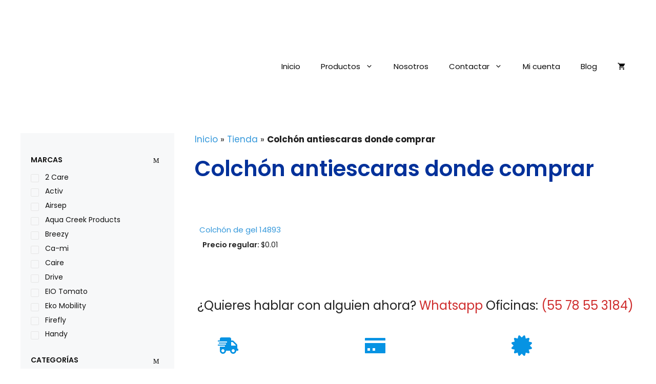

--- FILE ---
content_type: text/html; charset=UTF-8
request_url: https://medicare.mx/etiqueta-producto/colchon-antiescaras-donde-comprar
body_size: 55779
content:
<!DOCTYPE html>
<html lang="es" prefix="og: http://ogp.me/ns#">
<head>
	<meta charset="UTF-8">
	<meta name='robots' content='index, follow, max-image-preview:large, max-snippet:-1, max-video-preview:-1' />
	<style>img:is([sizes="auto" i], [sizes^="auto," i]) { contain-intrinsic-size: 3000px 1500px }</style>
	<meta name="viewport" content="width=device-width, initial-scale=1">
<!-- Easy Social Share Buttons for WordPress v.10.5 https://socialsharingplugin.com -->
<!-- / Easy Social Share Buttons for WordPress -->

	<!-- This site is optimized with the Yoast SEO Premium plugin v23.3 (Yoast SEO v24.3) - https://yoast.com/wordpress/plugins/seo/ -->
	<title>Colchón antiescaras donde comprar Archivos - Medicare.mx</title>
	<link rel="canonical" href="https://medicare.mx/etiqueta-producto/colchon-antiescaras-donde-comprar" />
	<meta property="og:locale" content="es_MX" />
	<meta property="og:type" content="article" />
	<meta property="og:title" content="Colchón antiescaras donde comprar" />
	<meta property="og:url" content="https://medicare.mx/etiqueta-producto/colchon-antiescaras-donde-comprar" />
	<meta property="og:site_name" content="Medicare.mx" />
	<meta property="og:image" content="https://medicare.mx/wp-content/uploads/2021/09/MediCare.png" />
	<meta property="og:image:width" content="410" />
	<meta property="og:image:height" content="380" />
	<meta property="og:image:type" content="image/png" />
	<script type="application/ld+json" class="yoast-schema-graph">{"@context":"https://schema.org","@graph":[{"@type":"CollectionPage","@id":"https://medicare.mx/etiqueta-producto/colchon-antiescaras-donde-comprar","url":"https://medicare.mx/etiqueta-producto/colchon-antiescaras-donde-comprar","name":"Colchón antiescaras donde comprar Archivos - Medicare.mx","isPartOf":{"@id":"https://medicare.mx/#website"},"primaryImageOfPage":{"@id":"https://medicare.mx/etiqueta-producto/colchon-antiescaras-donde-comprar#primaryimage"},"image":{"@id":"https://medicare.mx/etiqueta-producto/colchon-antiescaras-donde-comprar#primaryimage"},"thumbnailUrl":"https://medicare.mx/wp-content/uploads/2021/09/Colchon-de-gel-Drive-14893.jpg","breadcrumb":{"@id":"https://medicare.mx/etiqueta-producto/colchon-antiescaras-donde-comprar#breadcrumb"},"inLanguage":"es"},{"@type":"ImageObject","inLanguage":"es","@id":"https://medicare.mx/etiqueta-producto/colchon-antiescaras-donde-comprar#primaryimage","url":"https://medicare.mx/wp-content/uploads/2021/09/Colchon-de-gel-Drive-14893.jpg","contentUrl":"https://medicare.mx/wp-content/uploads/2021/09/Colchon-de-gel-Drive-14893.jpg","width":500,"height":500,"caption":"Colchón de gel 14893"},{"@type":"BreadcrumbList","@id":"https://medicare.mx/etiqueta-producto/colchon-antiescaras-donde-comprar#breadcrumb","itemListElement":[{"@type":"ListItem","position":1,"name":"Inicio","item":"https://medicare.mx/"},{"@type":"ListItem","position":2,"name":"Tienda","item":"https://medicare.mx/tienda"},{"@type":"ListItem","position":3,"name":"Colchón antiescaras donde comprar"}]},{"@type":"WebSite","@id":"https://medicare.mx/#website","url":"https://medicare.mx/","name":"Medicare.mx","description":"Venta de equipo médico y de rehabilitación.","publisher":{"@id":"https://medicare.mx/#organization"},"potentialAction":[{"@type":"SearchAction","target":{"@type":"EntryPoint","urlTemplate":"https://medicare.mx/?s={search_term_string}"},"query-input":{"@type":"PropertyValueSpecification","valueRequired":true,"valueName":"search_term_string"}}],"inLanguage":"es"},{"@type":"Organization","@id":"https://medicare.mx/#organization","name":"Medicare","url":"https://medicare.mx/","logo":{"@type":"ImageObject","inLanguage":"es","@id":"https://medicare.mx/#/schema/logo/image/","url":"https://medicare.mx/wp-content/uploads/2021/09/MediCare.png","contentUrl":"https://medicare.mx/wp-content/uploads/2021/09/MediCare.png","width":410,"height":380,"caption":"Medicare"},"image":{"@id":"https://medicare.mx/#/schema/logo/image/"},"sameAs":["https://www.facebook.com/medicaremexiconline","https://www.instagram.com/MedicareMexico/","https://www.pinterest.com/medicaremexico/","https://www.youtube.com/channel/UCoENbJsuzFLttZYqwDZA_ww"]}]}</script>
	<!-- / Yoast SEO Premium plugin. -->


<link rel='dns-prefetch' href='//www.googletagmanager.com' />
<link href='https://fonts.gstatic.com' crossorigin rel='preconnect' />
<link href='https://fonts.googleapis.com' crossorigin rel='preconnect' />
<link rel="alternate" type="application/rss+xml" title="Medicare.mx &raquo; Feed" href="https://medicare.mx/feed" />
<link rel="alternate" type="application/rss+xml" title="Medicare.mx &raquo; RSS de los comentarios" href="https://medicare.mx/comments/feed" />
<link rel="alternate" type="application/rss+xml" title="Medicare.mx &raquo; Colchón antiescaras donde comprar Etiqueta Feed" href="https://medicare.mx/etiqueta-producto/colchon-antiescaras-donde-comprar/feed" />
<script>
window._wpemojiSettings = {"baseUrl":"https:\/\/s.w.org\/images\/core\/emoji\/16.0.1\/72x72\/","ext":".png","svgUrl":"https:\/\/s.w.org\/images\/core\/emoji\/16.0.1\/svg\/","svgExt":".svg","source":{"concatemoji":"https:\/\/medicare.mx\/wp-includes\/js\/wp-emoji-release.min.js?ver=6.8.3"}};
/*! This file is auto-generated */
!function(s,n){var o,i,e;function c(e){try{var t={supportTests:e,timestamp:(new Date).valueOf()};sessionStorage.setItem(o,JSON.stringify(t))}catch(e){}}function p(e,t,n){e.clearRect(0,0,e.canvas.width,e.canvas.height),e.fillText(t,0,0);var t=new Uint32Array(e.getImageData(0,0,e.canvas.width,e.canvas.height).data),a=(e.clearRect(0,0,e.canvas.width,e.canvas.height),e.fillText(n,0,0),new Uint32Array(e.getImageData(0,0,e.canvas.width,e.canvas.height).data));return t.every(function(e,t){return e===a[t]})}function u(e,t){e.clearRect(0,0,e.canvas.width,e.canvas.height),e.fillText(t,0,0);for(var n=e.getImageData(16,16,1,1),a=0;a<n.data.length;a++)if(0!==n.data[a])return!1;return!0}function f(e,t,n,a){switch(t){case"flag":return n(e,"\ud83c\udff3\ufe0f\u200d\u26a7\ufe0f","\ud83c\udff3\ufe0f\u200b\u26a7\ufe0f")?!1:!n(e,"\ud83c\udde8\ud83c\uddf6","\ud83c\udde8\u200b\ud83c\uddf6")&&!n(e,"\ud83c\udff4\udb40\udc67\udb40\udc62\udb40\udc65\udb40\udc6e\udb40\udc67\udb40\udc7f","\ud83c\udff4\u200b\udb40\udc67\u200b\udb40\udc62\u200b\udb40\udc65\u200b\udb40\udc6e\u200b\udb40\udc67\u200b\udb40\udc7f");case"emoji":return!a(e,"\ud83e\udedf")}return!1}function g(e,t,n,a){var r="undefined"!=typeof WorkerGlobalScope&&self instanceof WorkerGlobalScope?new OffscreenCanvas(300,150):s.createElement("canvas"),o=r.getContext("2d",{willReadFrequently:!0}),i=(o.textBaseline="top",o.font="600 32px Arial",{});return e.forEach(function(e){i[e]=t(o,e,n,a)}),i}function t(e){var t=s.createElement("script");t.src=e,t.defer=!0,s.head.appendChild(t)}"undefined"!=typeof Promise&&(o="wpEmojiSettingsSupports",i=["flag","emoji"],n.supports={everything:!0,everythingExceptFlag:!0},e=new Promise(function(e){s.addEventListener("DOMContentLoaded",e,{once:!0})}),new Promise(function(t){var n=function(){try{var e=JSON.parse(sessionStorage.getItem(o));if("object"==typeof e&&"number"==typeof e.timestamp&&(new Date).valueOf()<e.timestamp+604800&&"object"==typeof e.supportTests)return e.supportTests}catch(e){}return null}();if(!n){if("undefined"!=typeof Worker&&"undefined"!=typeof OffscreenCanvas&&"undefined"!=typeof URL&&URL.createObjectURL&&"undefined"!=typeof Blob)try{var e="postMessage("+g.toString()+"("+[JSON.stringify(i),f.toString(),p.toString(),u.toString()].join(",")+"));",a=new Blob([e],{type:"text/javascript"}),r=new Worker(URL.createObjectURL(a),{name:"wpTestEmojiSupports"});return void(r.onmessage=function(e){c(n=e.data),r.terminate(),t(n)})}catch(e){}c(n=g(i,f,p,u))}t(n)}).then(function(e){for(var t in e)n.supports[t]=e[t],n.supports.everything=n.supports.everything&&n.supports[t],"flag"!==t&&(n.supports.everythingExceptFlag=n.supports.everythingExceptFlag&&n.supports[t]);n.supports.everythingExceptFlag=n.supports.everythingExceptFlag&&!n.supports.flag,n.DOMReady=!1,n.readyCallback=function(){n.DOMReady=!0}}).then(function(){return e}).then(function(){var e;n.supports.everything||(n.readyCallback(),(e=n.source||{}).concatemoji?t(e.concatemoji):e.wpemoji&&e.twemoji&&(t(e.twemoji),t(e.wpemoji)))}))}((window,document),window._wpemojiSettings);
</script>
<link rel='stylesheet' id='generate-fonts-css' href='//fonts.googleapis.com/css?family=Poppins:300,regular,500,600,700' media='all' />
<style id='wp-emoji-styles-inline-css'>

	img.wp-smiley, img.emoji {
		display: inline !important;
		border: none !important;
		box-shadow: none !important;
		height: 1em !important;
		width: 1em !important;
		margin: 0 0.07em !important;
		vertical-align: -0.1em !important;
		background: none !important;
		padding: 0 !important;
	}
</style>
<link rel='stylesheet' id='wp-block-library-css' href='https://medicare.mx/wp-includes/css/dist/block-library/style.min.css?ver=6.8.3' media='all' />
<style id='classic-theme-styles-inline-css'>
/*! This file is auto-generated */
.wp-block-button__link{color:#fff;background-color:#32373c;border-radius:9999px;box-shadow:none;text-decoration:none;padding:calc(.667em + 2px) calc(1.333em + 2px);font-size:1.125em}.wp-block-file__button{background:#32373c;color:#fff;text-decoration:none}
</style>
<style id='ppb-print-page-style-inline-css'>
.dashicons{font-family:dashicons!important}.wp-block-ppb-print-page *{box-sizing:border-box}@media print{.wp-block-ppb-print-page.noPrint{display:none}}.wp-block-ppb-print-page .ppbPrintPage button{align-items:center;border:none;display:inline-flex;gap:5px;justify-content:center}.wp-block-ppb-print-page .ppbPrintPage button:focus{border:none;outline:0}.wp-block-ppb-print-page .ppbPrintPage button .hideIcon{display:none}.wp-block-ppb-print-page .ppbPrintPage button img{height:30px;width:auto}

</style>
<link rel='stylesheet' id='wpzoom-social-icons-block-style-css' href='https://medicare.mx/wp-content/plugins/social-icons-widget-by-wpzoom/block/dist/style-wpzoom-social-icons.css?ver=4.5.1' media='all' />
<link rel='stylesheet' id='selectize-css' href='https://medicare.mx/wp-content/plugins/woocommerce-product-search/css/selectize/selectize.min.css?ver=6.7.0' media='all' />
<link rel='stylesheet' id='wps-price-slider-css' href='https://medicare.mx/wp-content/plugins/woocommerce-product-search/css/price-slider.min.css?ver=6.7.0' media='all' />
<link rel='stylesheet' id='product-search-css' href='https://medicare.mx/wp-content/plugins/woocommerce-product-search/css/product-search.min.css?ver=6.7.0' media='all' />
<style id='joinchat-button-style-inline-css'>
.wp-block-joinchat-button{border:none!important;text-align:center}.wp-block-joinchat-button figure{display:table;margin:0 auto;padding:0}.wp-block-joinchat-button figcaption{font:normal normal 400 .6em/2em var(--wp--preset--font-family--system-font,sans-serif);margin:0;padding:0}.wp-block-joinchat-button .joinchat-button__qr{background-color:#fff;border:6px solid #25d366;border-radius:30px;box-sizing:content-box;display:block;height:200px;margin:auto;overflow:hidden;padding:10px;width:200px}.wp-block-joinchat-button .joinchat-button__qr canvas,.wp-block-joinchat-button .joinchat-button__qr img{display:block;margin:auto}.wp-block-joinchat-button .joinchat-button__link{align-items:center;background-color:#25d366;border:6px solid #25d366;border-radius:30px;display:inline-flex;flex-flow:row nowrap;justify-content:center;line-height:1.25em;margin:0 auto;text-decoration:none}.wp-block-joinchat-button .joinchat-button__link:before{background:transparent var(--joinchat-ico) no-repeat center;background-size:100%;content:"";display:block;height:1.5em;margin:-.75em .75em -.75em 0;width:1.5em}.wp-block-joinchat-button figure+.joinchat-button__link{margin-top:10px}@media (orientation:landscape)and (min-height:481px),(orientation:portrait)and (min-width:481px){.wp-block-joinchat-button.joinchat-button--qr-only figure+.joinchat-button__link{display:none}}@media (max-width:480px),(orientation:landscape)and (max-height:480px){.wp-block-joinchat-button figure{display:none}}

</style>
<style id='filebird-block-filebird-gallery-style-inline-css'>
ul.filebird-block-filebird-gallery{margin:auto!important;padding:0!important;width:100%}ul.filebird-block-filebird-gallery.layout-grid{display:grid;grid-gap:20px;align-items:stretch;grid-template-columns:repeat(var(--columns),1fr);justify-items:stretch}ul.filebird-block-filebird-gallery.layout-grid li img{border:1px solid #ccc;box-shadow:2px 2px 6px 0 rgba(0,0,0,.3);height:100%;max-width:100%;-o-object-fit:cover;object-fit:cover;width:100%}ul.filebird-block-filebird-gallery.layout-masonry{-moz-column-count:var(--columns);-moz-column-gap:var(--space);column-gap:var(--space);-moz-column-width:var(--min-width);columns:var(--min-width) var(--columns);display:block;overflow:auto}ul.filebird-block-filebird-gallery.layout-masonry li{margin-bottom:var(--space)}ul.filebird-block-filebird-gallery li{list-style:none}ul.filebird-block-filebird-gallery li figure{height:100%;margin:0;padding:0;position:relative;width:100%}ul.filebird-block-filebird-gallery li figure figcaption{background:linear-gradient(0deg,rgba(0,0,0,.7),rgba(0,0,0,.3) 70%,transparent);bottom:0;box-sizing:border-box;color:#fff;font-size:.8em;margin:0;max-height:100%;overflow:auto;padding:3em .77em .7em;position:absolute;text-align:center;width:100%;z-index:2}ul.filebird-block-filebird-gallery li figure figcaption a{color:inherit}

</style>
<style id='global-styles-inline-css'>
:root{--wp--preset--aspect-ratio--square: 1;--wp--preset--aspect-ratio--4-3: 4/3;--wp--preset--aspect-ratio--3-4: 3/4;--wp--preset--aspect-ratio--3-2: 3/2;--wp--preset--aspect-ratio--2-3: 2/3;--wp--preset--aspect-ratio--16-9: 16/9;--wp--preset--aspect-ratio--9-16: 9/16;--wp--preset--color--black: #000000;--wp--preset--color--cyan-bluish-gray: #abb8c3;--wp--preset--color--white: #ffffff;--wp--preset--color--pale-pink: #f78da7;--wp--preset--color--vivid-red: #cf2e2e;--wp--preset--color--luminous-vivid-orange: #ff6900;--wp--preset--color--luminous-vivid-amber: #fcb900;--wp--preset--color--light-green-cyan: #7bdcb5;--wp--preset--color--vivid-green-cyan: #00d084;--wp--preset--color--pale-cyan-blue: #8ed1fc;--wp--preset--color--vivid-cyan-blue: #0693e3;--wp--preset--color--vivid-purple: #9b51e0;--wp--preset--color--contrast: var(--contrast);--wp--preset--color--contrast-2: var(--contrast-2);--wp--preset--color--contrast-3: var(--contrast-3);--wp--preset--color--base: var(--base);--wp--preset--color--base-2: var(--base-2);--wp--preset--color--base-3: var(--base-3);--wp--preset--color--accent: var(--accent);--wp--preset--gradient--vivid-cyan-blue-to-vivid-purple: linear-gradient(135deg,rgba(6,147,227,1) 0%,rgb(155,81,224) 100%);--wp--preset--gradient--light-green-cyan-to-vivid-green-cyan: linear-gradient(135deg,rgb(122,220,180) 0%,rgb(0,208,130) 100%);--wp--preset--gradient--luminous-vivid-amber-to-luminous-vivid-orange: linear-gradient(135deg,rgba(252,185,0,1) 0%,rgba(255,105,0,1) 100%);--wp--preset--gradient--luminous-vivid-orange-to-vivid-red: linear-gradient(135deg,rgba(255,105,0,1) 0%,rgb(207,46,46) 100%);--wp--preset--gradient--very-light-gray-to-cyan-bluish-gray: linear-gradient(135deg,rgb(238,238,238) 0%,rgb(169,184,195) 100%);--wp--preset--gradient--cool-to-warm-spectrum: linear-gradient(135deg,rgb(74,234,220) 0%,rgb(151,120,209) 20%,rgb(207,42,186) 40%,rgb(238,44,130) 60%,rgb(251,105,98) 80%,rgb(254,248,76) 100%);--wp--preset--gradient--blush-light-purple: linear-gradient(135deg,rgb(255,206,236) 0%,rgb(152,150,240) 100%);--wp--preset--gradient--blush-bordeaux: linear-gradient(135deg,rgb(254,205,165) 0%,rgb(254,45,45) 50%,rgb(107,0,62) 100%);--wp--preset--gradient--luminous-dusk: linear-gradient(135deg,rgb(255,203,112) 0%,rgb(199,81,192) 50%,rgb(65,88,208) 100%);--wp--preset--gradient--pale-ocean: linear-gradient(135deg,rgb(255,245,203) 0%,rgb(182,227,212) 50%,rgb(51,167,181) 100%);--wp--preset--gradient--electric-grass: linear-gradient(135deg,rgb(202,248,128) 0%,rgb(113,206,126) 100%);--wp--preset--gradient--midnight: linear-gradient(135deg,rgb(2,3,129) 0%,rgb(40,116,252) 100%);--wp--preset--font-size--small: 13px;--wp--preset--font-size--medium: 20px;--wp--preset--font-size--large: 36px;--wp--preset--font-size--x-large: 42px;--wp--preset--spacing--20: 0.44rem;--wp--preset--spacing--30: 0.67rem;--wp--preset--spacing--40: 1rem;--wp--preset--spacing--50: 1.5rem;--wp--preset--spacing--60: 2.25rem;--wp--preset--spacing--70: 3.38rem;--wp--preset--spacing--80: 5.06rem;--wp--preset--shadow--natural: 6px 6px 9px rgba(0, 0, 0, 0.2);--wp--preset--shadow--deep: 12px 12px 50px rgba(0, 0, 0, 0.4);--wp--preset--shadow--sharp: 6px 6px 0px rgba(0, 0, 0, 0.2);--wp--preset--shadow--outlined: 6px 6px 0px -3px rgba(255, 255, 255, 1), 6px 6px rgba(0, 0, 0, 1);--wp--preset--shadow--crisp: 6px 6px 0px rgba(0, 0, 0, 1);}:where(.is-layout-flex){gap: 0.5em;}:where(.is-layout-grid){gap: 0.5em;}body .is-layout-flex{display: flex;}.is-layout-flex{flex-wrap: wrap;align-items: center;}.is-layout-flex > :is(*, div){margin: 0;}body .is-layout-grid{display: grid;}.is-layout-grid > :is(*, div){margin: 0;}:where(.wp-block-columns.is-layout-flex){gap: 2em;}:where(.wp-block-columns.is-layout-grid){gap: 2em;}:where(.wp-block-post-template.is-layout-flex){gap: 1.25em;}:where(.wp-block-post-template.is-layout-grid){gap: 1.25em;}.has-black-color{color: var(--wp--preset--color--black) !important;}.has-cyan-bluish-gray-color{color: var(--wp--preset--color--cyan-bluish-gray) !important;}.has-white-color{color: var(--wp--preset--color--white) !important;}.has-pale-pink-color{color: var(--wp--preset--color--pale-pink) !important;}.has-vivid-red-color{color: var(--wp--preset--color--vivid-red) !important;}.has-luminous-vivid-orange-color{color: var(--wp--preset--color--luminous-vivid-orange) !important;}.has-luminous-vivid-amber-color{color: var(--wp--preset--color--luminous-vivid-amber) !important;}.has-light-green-cyan-color{color: var(--wp--preset--color--light-green-cyan) !important;}.has-vivid-green-cyan-color{color: var(--wp--preset--color--vivid-green-cyan) !important;}.has-pale-cyan-blue-color{color: var(--wp--preset--color--pale-cyan-blue) !important;}.has-vivid-cyan-blue-color{color: var(--wp--preset--color--vivid-cyan-blue) !important;}.has-vivid-purple-color{color: var(--wp--preset--color--vivid-purple) !important;}.has-black-background-color{background-color: var(--wp--preset--color--black) !important;}.has-cyan-bluish-gray-background-color{background-color: var(--wp--preset--color--cyan-bluish-gray) !important;}.has-white-background-color{background-color: var(--wp--preset--color--white) !important;}.has-pale-pink-background-color{background-color: var(--wp--preset--color--pale-pink) !important;}.has-vivid-red-background-color{background-color: var(--wp--preset--color--vivid-red) !important;}.has-luminous-vivid-orange-background-color{background-color: var(--wp--preset--color--luminous-vivid-orange) !important;}.has-luminous-vivid-amber-background-color{background-color: var(--wp--preset--color--luminous-vivid-amber) !important;}.has-light-green-cyan-background-color{background-color: var(--wp--preset--color--light-green-cyan) !important;}.has-vivid-green-cyan-background-color{background-color: var(--wp--preset--color--vivid-green-cyan) !important;}.has-pale-cyan-blue-background-color{background-color: var(--wp--preset--color--pale-cyan-blue) !important;}.has-vivid-cyan-blue-background-color{background-color: var(--wp--preset--color--vivid-cyan-blue) !important;}.has-vivid-purple-background-color{background-color: var(--wp--preset--color--vivid-purple) !important;}.has-black-border-color{border-color: var(--wp--preset--color--black) !important;}.has-cyan-bluish-gray-border-color{border-color: var(--wp--preset--color--cyan-bluish-gray) !important;}.has-white-border-color{border-color: var(--wp--preset--color--white) !important;}.has-pale-pink-border-color{border-color: var(--wp--preset--color--pale-pink) !important;}.has-vivid-red-border-color{border-color: var(--wp--preset--color--vivid-red) !important;}.has-luminous-vivid-orange-border-color{border-color: var(--wp--preset--color--luminous-vivid-orange) !important;}.has-luminous-vivid-amber-border-color{border-color: var(--wp--preset--color--luminous-vivid-amber) !important;}.has-light-green-cyan-border-color{border-color: var(--wp--preset--color--light-green-cyan) !important;}.has-vivid-green-cyan-border-color{border-color: var(--wp--preset--color--vivid-green-cyan) !important;}.has-pale-cyan-blue-border-color{border-color: var(--wp--preset--color--pale-cyan-blue) !important;}.has-vivid-cyan-blue-border-color{border-color: var(--wp--preset--color--vivid-cyan-blue) !important;}.has-vivid-purple-border-color{border-color: var(--wp--preset--color--vivid-purple) !important;}.has-vivid-cyan-blue-to-vivid-purple-gradient-background{background: var(--wp--preset--gradient--vivid-cyan-blue-to-vivid-purple) !important;}.has-light-green-cyan-to-vivid-green-cyan-gradient-background{background: var(--wp--preset--gradient--light-green-cyan-to-vivid-green-cyan) !important;}.has-luminous-vivid-amber-to-luminous-vivid-orange-gradient-background{background: var(--wp--preset--gradient--luminous-vivid-amber-to-luminous-vivid-orange) !important;}.has-luminous-vivid-orange-to-vivid-red-gradient-background{background: var(--wp--preset--gradient--luminous-vivid-orange-to-vivid-red) !important;}.has-very-light-gray-to-cyan-bluish-gray-gradient-background{background: var(--wp--preset--gradient--very-light-gray-to-cyan-bluish-gray) !important;}.has-cool-to-warm-spectrum-gradient-background{background: var(--wp--preset--gradient--cool-to-warm-spectrum) !important;}.has-blush-light-purple-gradient-background{background: var(--wp--preset--gradient--blush-light-purple) !important;}.has-blush-bordeaux-gradient-background{background: var(--wp--preset--gradient--blush-bordeaux) !important;}.has-luminous-dusk-gradient-background{background: var(--wp--preset--gradient--luminous-dusk) !important;}.has-pale-ocean-gradient-background{background: var(--wp--preset--gradient--pale-ocean) !important;}.has-electric-grass-gradient-background{background: var(--wp--preset--gradient--electric-grass) !important;}.has-midnight-gradient-background{background: var(--wp--preset--gradient--midnight) !important;}.has-small-font-size{font-size: var(--wp--preset--font-size--small) !important;}.has-medium-font-size{font-size: var(--wp--preset--font-size--medium) !important;}.has-large-font-size{font-size: var(--wp--preset--font-size--large) !important;}.has-x-large-font-size{font-size: var(--wp--preset--font-size--x-large) !important;}
:where(.wp-block-post-template.is-layout-flex){gap: 1.25em;}:where(.wp-block-post-template.is-layout-grid){gap: 1.25em;}
:where(.wp-block-columns.is-layout-flex){gap: 2em;}:where(.wp-block-columns.is-layout-grid){gap: 2em;}
:root :where(.wp-block-pullquote){font-size: 1.5em;line-height: 1.6;}
</style>
<link rel='stylesheet' id='google_business_reviews_rating_wp_css-css' href='https://medicare.mx/wp-content/plugins/g-business-reviews-rating/wp/css/css.css?ver=6.8.3' media='all' />
<link rel='stylesheet' id='paquetexpress_track-css' href='https://medicare.mx/wp-content/plugins/paquetexpress-woocommerce/css/paquetexpress.css?ver=6.8.3' media='all' />
<link rel='stylesheet' id='woocommerce-layout-css' href='https://medicare.mx/wp-content/plugins/woocommerce/assets/css/woocommerce-layout.css?ver=10.0.5' media='all' />
<link rel='stylesheet' id='woocommerce-smallscreen-css' href='https://medicare.mx/wp-content/plugins/woocommerce/assets/css/woocommerce-smallscreen.css?ver=10.0.5' media='only screen and (max-width: 768px)' />
<link rel='stylesheet' id='woocommerce-general-css' href='https://medicare.mx/wp-content/plugins/woocommerce/assets/css/woocommerce.css?ver=10.0.5' media='all' />
<style id='woocommerce-inline-inline-css'>
.woocommerce form .form-row .required { visibility: visible; }
</style>
<link rel='stylesheet' id='wt-woocommerce-related-products-css' href='https://medicare.mx/wp-content/plugins/wt-woocommerce-related-products/public/css/custom-related-products-public.css?ver=1.7.3' media='all' />
<link rel='stylesheet' id='if-menu-site-css-css' href='https://medicare.mx/wp-content/plugins/if-menu/assets/if-menu-site.css?ver=6.8.3' media='all' />
<link rel='stylesheet' id='wcpf-plugin-style-css' href='https://medicare.mx/wp-content/plugins/woocommerce-product-filters/assets/css/plugin.css?ver=1.4.38' media='all' />
<link rel='stylesheet' id='yith_wccl_frontend-css' href='https://medicare.mx/wp-content/plugins/yith-woocommerce-color-label-variations-premium/assets/css/yith-wccl.css?ver=1.15.0' media='all' />
<style id='yith_wccl_frontend-inline-css'>
.select_option .yith_wccl_tooltip > span{background: #222222;color: #ffffff;}
            .select_option .yith_wccl_tooltip.bottom span:after{border-bottom-color: #222222;}
            .select_option .yith_wccl_tooltip.top span:after{border-top-color: #222222;}
</style>
<link rel='stylesheet' id='brands-styles-css' href='https://medicare.mx/wp-content/plugins/woocommerce/assets/css/brands.css?ver=10.0.5' media='all' />
<link rel='stylesheet' id='generate-widget-areas-css' href='https://medicare.mx/wp-content/themes/generatepress/assets/css/components/widget-areas.min.css?ver=3.6.0' media='all' />
<link rel='stylesheet' id='generate-style-css' href='https://medicare.mx/wp-content/themes/generatepress/assets/css/main.min.css?ver=3.6.0' media='all' />
<style id='generate-style-inline-css'>
body{background-color:#ffffff;color:#222222;}a{color:#3498db;}a:hover, a:focus, a:active{color:#000000;}.grid-container{max-width:1300px;}.wp-block-group__inner-container{max-width:1300px;margin-left:auto;margin-right:auto;}.site-header .header-image{width:250px;}:root{--contrast:#222222;--contrast-2:#575760;--contrast-3:#b2b2be;--base:#f0f0f0;--base-2:#f7f8f9;--base-3:#ffffff;--accent:#385b93;}:root .has-contrast-color{color:var(--contrast);}:root .has-contrast-background-color{background-color:var(--contrast);}:root .has-contrast-2-color{color:var(--contrast-2);}:root .has-contrast-2-background-color{background-color:var(--contrast-2);}:root .has-contrast-3-color{color:var(--contrast-3);}:root .has-contrast-3-background-color{background-color:var(--contrast-3);}:root .has-base-color{color:var(--base);}:root .has-base-background-color{background-color:var(--base);}:root .has-base-2-color{color:var(--base-2);}:root .has-base-2-background-color{background-color:var(--base-2);}:root .has-base-3-color{color:var(--base-3);}:root .has-base-3-background-color{background-color:var(--base-3);}:root .has-accent-color{color:var(--accent);}:root .has-accent-background-color{background-color:var(--accent);}body, button, input, select, textarea{font-family:"Poppins", sans-serif;}body{line-height:1.5;}p{margin-bottom:2.4em;}.entry-content > [class*="wp-block-"]:not(:last-child):not(.wp-block-heading){margin-bottom:2.4em;}.main-navigation a, .menu-toggle{font-weight:400;}.main-navigation .main-nav ul ul li a{font-size:14px;}.widget-title{font-size:14px;}.sidebar .widget, .footer-widgets .widget{font-size:14px;}h1{font-weight:600;}@media (max-width:768px){.main-title{font-size:20px;}h1{font-size:31px;}h2{font-size:27px;}h3{font-size:24px;}h4{font-size:22px;}h5{font-size:19px;}}.top-bar{background-color:#033098;color:#ffffff;}.top-bar a{color:#ffffff;}.top-bar a:hover{color:#303030;}.site-header{background-color:#ffffff;}.main-title a,.main-title a:hover{color:#0a0a0a;}.site-description{color:#757575;}.mobile-menu-control-wrapper .menu-toggle,.mobile-menu-control-wrapper .menu-toggle:hover,.mobile-menu-control-wrapper .menu-toggle:focus,.has-inline-mobile-toggle #site-navigation.toggled{background-color:rgba(0, 0, 0, 0.02);}.main-navigation,.main-navigation ul ul{background-color:#ffffff;}.main-navigation .main-nav ul li a, .main-navigation .menu-toggle, .main-navigation .menu-bar-items{color:#0a0a0a;}.main-navigation .main-nav ul li:not([class*="current-menu-"]):hover > a, .main-navigation .main-nav ul li:not([class*="current-menu-"]):focus > a, .main-navigation .main-nav ul li.sfHover:not([class*="current-menu-"]) > a, .main-navigation .menu-bar-item:hover > a, .main-navigation .menu-bar-item.sfHover > a{color:var(--base-3);background-color:#f85a5a;}button.menu-toggle:hover,button.menu-toggle:focus{color:#0a0a0a;}.main-navigation .main-nav ul li[class*="current-menu-"] > a{color:#0a0808;}.navigation-search input[type="search"],.navigation-search input[type="search"]:active, .navigation-search input[type="search"]:focus, .main-navigation .main-nav ul li.search-item.active > a, .main-navigation .menu-bar-items .search-item.active > a{color:var(--base-3);background-color:#f85a5a;}.main-navigation ul ul{background-color:#ffffff;}.main-navigation .main-nav ul ul li a{color:#0a0202;}.main-navigation .main-nav ul ul li:not([class*="current-menu-"]):hover > a,.main-navigation .main-nav ul ul li:not([class*="current-menu-"]):focus > a, .main-navigation .main-nav ul ul li.sfHover:not([class*="current-menu-"]) > a{color:var(--base-3);background-color:#f85a5a;}.main-navigation .main-nav ul ul li[class*="current-menu-"] > a{color:#0a0202;background-color:#ffffff;}.separate-containers .inside-article, .separate-containers .comments-area, .separate-containers .page-header, .one-container .container, .separate-containers .paging-navigation, .inside-page-header{background-color:#ffffff;}.entry-title a{color:#222222;}.entry-title a:hover{color:#55555e;}.entry-meta{color:#595959;}.sidebar .widget{background-color:#f7f8f9;}.footer-widgets{color:#ffffff;background-color:#afafaf;}.footer-widgets a{color:#ffffff;}.footer-widgets .widget-title{color:#000000;}.site-info{color:#ffffff;background-color:#afafaf;}.site-info a{color:#ffffff;}.site-info a:hover{color:#d3d3d3;}.footer-bar .widget_nav_menu .current-menu-item a{color:#d3d3d3;}input[type="text"],input[type="email"],input[type="url"],input[type="password"],input[type="search"],input[type="tel"],input[type="number"],textarea,select{color:#666666;background-color:#fafafa;border-color:#cccccc;}input[type="text"]:focus,input[type="email"]:focus,input[type="url"]:focus,input[type="password"]:focus,input[type="search"]:focus,input[type="tel"]:focus,input[type="number"]:focus,textarea:focus,select:focus{color:#666666;background-color:#ffffff;border-color:#bfbfbf;}button,html input[type="button"],input[type="reset"],input[type="submit"],a.button,a.wp-block-button__link:not(.has-background){color:#ffffff;background-color:#cf2e2e;}button:hover,html input[type="button"]:hover,input[type="reset"]:hover,input[type="submit"]:hover,a.button:hover,button:focus,html input[type="button"]:focus,input[type="reset"]:focus,input[type="submit"]:focus,a.button:focus,a.wp-block-button__link:not(.has-background):active,a.wp-block-button__link:not(.has-background):focus,a.wp-block-button__link:not(.has-background):hover{color:#ffffff;background-color:#3f4047;}a.generate-back-to-top{background-color:rgba( 0,0,0,0.4 );color:#ffffff;}a.generate-back-to-top:hover,a.generate-back-to-top:focus{background-color:rgba( 0,0,0,0.6 );color:#ffffff;}:root{--gp-search-modal-bg-color:var(--base-3);--gp-search-modal-text-color:var(--contrast);--gp-search-modal-overlay-bg-color:rgba(0,0,0,0.2);}@media (max-width: 768px){.main-navigation .menu-bar-item:hover > a, .main-navigation .menu-bar-item.sfHover > a{background:none;color:#0a0a0a;}}.inside-top-bar{padding:0px;}.inside-top-bar.grid-container{max-width:1300px;}.inside-header{padding:5px 40px 5px 0px;}.inside-header.grid-container{max-width:1340px;}.separate-containers .inside-article, .separate-containers .comments-area, .separate-containers .page-header, .separate-containers .paging-navigation, .one-container .site-content, .inside-page-header{padding:0px 40px 0px 40px;}.site-main .wp-block-group__inner-container{padding:0px 40px 0px 40px;}.separate-containers .paging-navigation{padding-top:20px;padding-bottom:20px;}.entry-content .alignwide, body:not(.no-sidebar) .entry-content .alignfull{margin-left:-40px;width:calc(100% + 80px);max-width:calc(100% + 80px);}.sidebar .widget, .page-header, .widget-area .main-navigation, .site-main > *{margin-bottom:0px;}.separate-containers .site-main{margin:0px;}.both-right .inside-left-sidebar,.both-left .inside-left-sidebar{margin-right:0px;}.both-right .inside-right-sidebar,.both-left .inside-right-sidebar{margin-left:0px;}.one-container.archive .post:not(:last-child):not(.is-loop-template-item), .one-container.blog .post:not(:last-child):not(.is-loop-template-item){padding-bottom:0px;}.separate-containers .featured-image{margin-top:0px;}.separate-containers .inside-right-sidebar, .separate-containers .inside-left-sidebar{margin-top:0px;margin-bottom:0px;}.main-navigation .main-nav ul ul li a{padding:15px 20px 15px 20px;}.rtl .menu-item-has-children .dropdown-menu-toggle{padding-left:20px;}.menu-item-has-children ul .dropdown-menu-toggle{padding-top:15px;padding-bottom:15px;margin-top:-15px;}.rtl .main-navigation .main-nav ul li.menu-item-has-children > a{padding-right:20px;}.widget-area .widget{padding:0px 20px 0px 20px;}.footer-widgets-container{padding:0px 40px 0px 40px;}.footer-widgets-container.grid-container{max-width:1380px;}.inside-site-info{padding:0px 40px 20px 0px;}.inside-site-info.grid-container{max-width:1340px;}@media (max-width:768px){.separate-containers .inside-article, .separate-containers .comments-area, .separate-containers .page-header, .separate-containers .paging-navigation, .one-container .site-content, .inside-page-header{padding:0px 10px 0px 10px;}.site-main .wp-block-group__inner-container{padding:0px 10px 0px 10px;}.inside-top-bar{padding-right:30px;padding-left:30px;}.inside-header{padding-top:0px;padding-right:30px;padding-bottom:0px;padding-left:30px;}.widget-area .widget{padding-top:0px;padding-right:0px;padding-bottom:20px;padding-left:0px;}.footer-widgets-container{padding-top:30px;padding-right:30px;padding-bottom:30px;padding-left:30px;}.inside-site-info{padding-right:30px;padding-left:30px;}.entry-content .alignwide, body:not(.no-sidebar) .entry-content .alignfull{margin-left:-10px;width:calc(100% + 20px);max-width:calc(100% + 20px);}.one-container .site-main .paging-navigation{margin-bottom:0px;}}/* End cached CSS */.is-right-sidebar{width:30%;}.is-left-sidebar{width:25%;}.site-content .content-area{width:75%;}@media (max-width: 768px){.main-navigation .menu-toggle,.sidebar-nav-mobile:not(#sticky-placeholder){display:block;}.main-navigation ul,.gen-sidebar-nav,.main-navigation:not(.slideout-navigation):not(.toggled) .main-nav > ul,.has-inline-mobile-toggle #site-navigation .inside-navigation > *:not(.navigation-search):not(.main-nav){display:none;}.nav-align-right .inside-navigation,.nav-align-center .inside-navigation{justify-content:space-between;}.has-inline-mobile-toggle .mobile-menu-control-wrapper{display:flex;flex-wrap:wrap;}.has-inline-mobile-toggle .inside-header{flex-direction:row;text-align:left;flex-wrap:wrap;}.has-inline-mobile-toggle .header-widget,.has-inline-mobile-toggle #site-navigation{flex-basis:100%;}.nav-float-left .has-inline-mobile-toggle #site-navigation{order:10;}}
.dynamic-author-image-rounded{border-radius:100%;}.dynamic-featured-image, .dynamic-author-image{vertical-align:middle;}.one-container.blog .dynamic-content-template:not(:last-child), .one-container.archive .dynamic-content-template:not(:last-child){padding-bottom:0px;}.dynamic-entry-excerpt > p:last-child{margin-bottom:0px;}
.main-navigation .main-nav ul li a,.menu-toggle,.main-navigation .menu-bar-item > a{transition: line-height 300ms ease}.main-navigation.toggled .main-nav > ul{background-color: #ffffff}.sticky-enabled .gen-sidebar-nav.is_stuck .main-navigation {margin-bottom: 0px;}.sticky-enabled .gen-sidebar-nav.is_stuck {z-index: 500;}.sticky-enabled .main-navigation.is_stuck {box-shadow: 0 2px 2px -2px rgba(0, 0, 0, .2);}.navigation-stick:not(.gen-sidebar-nav) {left: 0;right: 0;width: 100% !important;}.nav-float-right .navigation-stick {width: 100% !important;left: 0;}.nav-float-right .navigation-stick .navigation-branding {margin-right: auto;}.main-navigation.has-sticky-branding:not(.grid-container) .inside-navigation:not(.grid-container) .navigation-branding{margin-left: 10px;}
.navigation-branding .main-title{font-weight:bold;text-transform:none;font-size:25px;}@media (max-width: 768px){.navigation-branding .main-title{font-size:20px;}}
.post-image:not(:first-child), .page-content:not(:first-child), .entry-content:not(:first-child), .entry-summary:not(:first-child), footer.entry-meta{margin-top:0em;}.post-image-above-header .inside-article div.featured-image, .post-image-above-header .inside-article div.post-image{margin-bottom:0em;}@media (max-width: 1024px),(min-width:1025px){.main-navigation.sticky-navigation-transition .main-nav > ul > li > a,.sticky-navigation-transition .menu-toggle,.main-navigation.sticky-navigation-transition .menu-bar-item > a, .sticky-navigation-transition .navigation-branding .main-title{line-height:80px;}.main-navigation.sticky-navigation-transition .site-logo img, .main-navigation.sticky-navigation-transition .navigation-search input[type="search"], .main-navigation.sticky-navigation-transition .navigation-branding img{height:80px;}}
</style>
<link rel='stylesheet' id='wpzoom-social-icons-socicon-css' href='https://medicare.mx/wp-content/plugins/social-icons-widget-by-wpzoom/assets/css/wpzoom-socicon.css?ver=1747842258' media='all' />
<link rel='stylesheet' id='wpzoom-social-icons-genericons-css' href='https://medicare.mx/wp-content/plugins/social-icons-widget-by-wpzoom/assets/css/genericons.css?ver=1747842258' media='all' />
<link rel='stylesheet' id='wpzoom-social-icons-academicons-css' href='https://medicare.mx/wp-content/plugins/social-icons-widget-by-wpzoom/assets/css/academicons.min.css?ver=1747842258' media='all' />
<link rel='stylesheet' id='wpzoom-social-icons-font-awesome-3-css' href='https://medicare.mx/wp-content/plugins/social-icons-widget-by-wpzoom/assets/css/font-awesome-3.min.css?ver=1747842258' media='all' />
<link rel='stylesheet' id='dashicons-css' href='https://medicare.mx/wp-includes/css/dashicons.min.css?ver=6.8.3' media='all' />
<style id='dashicons-inline-css'>
[data-font="Dashicons"]:before {font-family: 'Dashicons' !important;content: attr(data-icon) !important;speak: none !important;font-weight: normal !important;font-variant: normal !important;text-transform: none !important;line-height: 1 !important;font-style: normal !important;-webkit-font-smoothing: antialiased !important;-moz-osx-font-smoothing: grayscale !important;}
</style>
<link rel='stylesheet' id='wpzoom-social-icons-styles-css' href='https://medicare.mx/wp-content/plugins/social-icons-widget-by-wpzoom/assets/css/wpzoom-social-icons-styles.css?ver=1747842258' media='all' />
<link rel='stylesheet' id='subscribe-forms-css-css' href='https://medicare.mx/wp-content/plugins/easy-social-share-buttons3/assets/modules/subscribe-forms.min.css?ver=10.5' media='all' />
<link rel='stylesheet' id='easy-social-share-buttons-css' href='https://medicare.mx/wp-content/plugins/easy-social-share-buttons3/assets/css/easy-social-share-buttons.min.css?ver=10.5' media='all' />
<style id='easy-social-share-buttons-inline-css'>
.essb_links .essb_link_mastodon { --essb-network: #6364ff;}
</style>
<link rel='stylesheet' id='joinchat-css' href='https://medicare.mx/wp-content/plugins/creame-whatsapp-me/public/css/joinchat.min.css?ver=5.2.4' media='all' />
<style id='joinchat-inline-css'>
.joinchat{--red:4;--green:112;--blue:22;--bw:100}
</style>
<link rel='stylesheet' id='yith_wapo_front-css' href='https://medicare.mx/wp-content/plugins/yith-woocommerce-advanced-product-options-premium/assets/css/front.css?ver=4.10.1' media='all' />
<style id='yith_wapo_front-inline-css'>
:root{--yith-wapo-required-option-color:#AF2323;--yith-wapo-checkbox-style:50%;--yith-wapo-color-swatch-style:50%;--yith-wapo-label-font-size:16px;--yith-wapo-description-font-size:12px;--yith-wapo-color-swatch-size:40px;--yith-wapo-block-padding:5px 0px 5px 0px ;--yith-wapo-block-background-color:#ffffff;--yith-wapo-accent-color-color:#03bfac;--yith-wapo-form-border-color-color:#7a7a7a;--yith-wapo-price-box-colors-text:#474747;--yith-wapo-price-box-colors-background:#FFFFFF;--yith-wapo-uploads-file-colors-background:#f3f3f3;--yith-wapo-uploads-file-colors-border:#c4c4c4;--yith-wapo-tooltip-colors-background:#03bfac;--yith-wapo-tooltip-colors-text:#ffffff;}
</style>
<link rel='stylesheet' id='yith_wapo_jquery-ui-css' href='https://medicare.mx/wp-content/plugins/yith-woocommerce-advanced-product-options-premium/assets/css/_new_jquery-ui-1.12.1.css?ver=4.10.1' media='all' />
<link rel='stylesheet' id='yith_wapo_jquery-ui-timepicker-css' href='https://medicare.mx/wp-content/plugins/yith-woocommerce-advanced-product-options-premium/assets/css/_new_jquery-ui-timepicker-addon.css?ver=4.10.1' media='all' />
<link rel='stylesheet' id='yith-plugin-fw-icon-font-css' href='https://medicare.mx/wp-content/plugins/yith-woocommerce-request-a-quote-premium/plugin-fw/assets/css/yith-icon.css?ver=4.7.4' media='all' />
<link rel='stylesheet' id='wp-color-picker-css' href='https://medicare.mx/wp-admin/css/color-picker.min.css?ver=6.8.3' media='all' />
<link rel='stylesheet' id='yith_ywraq_frontend-css' href='https://medicare.mx/wp-content/plugins/yith-woocommerce-request-a-quote-premium/assets/css/ywraq-frontend.css?ver=4.35.0' media='all' />
<style id='yith_ywraq_frontend-inline-css'>
:root {
		--ywraq_layout_button_bg_color: rgb(207,46,46);
		--ywraq_layout_button_bg_color_hover: rgb(207,46,46);
		--ywraq_layout_button_border_color: rgb(207,46,46);
		--ywraq_layout_button_border_color_hover: rgb(207,46,46);
		--ywraq_layout_button_color: rgb(252,252,252);
		--ywraq_layout_button_color_hover: rgb(252,252,252);
		
		--ywraq_checkout_button_bg_color: #0066b4;
		--ywraq_checkout_button_bg_color_hover: #044a80;
		--ywraq_checkout_button_border_color: #0066b4;
		--ywraq_checkout_button_border_color_hover: #044a80;
		--ywraq_checkout_button_color: #ffffff;
		--ywraq_checkout_button_color_hover: #ffffff;
		
		--ywraq_accept_button_bg_color: #0066b4;
		--ywraq_accept_button_bg_color_hover: #044a80;
		--ywraq_accept_button_border_color: #0066b4;
		--ywraq_accept_button_border_color_hover: #044a80;
		--ywraq_accept_button_color: #ffffff;
		--ywraq_accept_button_color_hover: #ffffff;
		
		--ywraq_reject_button_bg_color: transparent;
		--ywraq_reject_button_bg_color_hover: #CC2B2B;
		--ywraq_reject_button_border_color: #CC2B2B;
		--ywraq_reject_button_border_color_hover: #CC2B2B;
		--ywraq_reject_button_color: #CC2B2B;
		--ywraq_reject_button_color_hover: #ffffff;
		}		

</style>
<link rel='stylesheet' id='generate-blog-images-css' href='https://medicare.mx/wp-content/plugins/gp-premium/blog/functions/css/featured-images.min.css?ver=2.5.5' media='all' />
<style id='kadence-blocks-global-variables-inline-css'>
:root {--global-kb-font-size-sm:clamp(0.8rem, 0.73rem + 0.217vw, 0.9rem);--global-kb-font-size-md:clamp(1.1rem, 0.995rem + 0.326vw, 1.25rem);--global-kb-font-size-lg:clamp(1.75rem, 1.576rem + 0.543vw, 2rem);--global-kb-font-size-xl:clamp(2.25rem, 1.728rem + 1.63vw, 3rem);--global-kb-font-size-xxl:clamp(2.5rem, 1.456rem + 3.26vw, 4rem);--global-kb-font-size-xxxl:clamp(2.75rem, 0.489rem + 7.065vw, 6rem);}:root {--global-palette1: #3182CE;--global-palette2: #2B6CB0;--global-palette3: #1A202C;--global-palette4: #2D3748;--global-palette5: #4A5568;--global-palette6: #718096;--global-palette7: #EDF2F7;--global-palette8: #F7FAFC;--global-palette9: #ffffff;}
</style>
<link rel='stylesheet' id='generate-navigation-branding-css' href='https://medicare.mx/wp-content/plugins/gp-premium/menu-plus/functions/css/navigation-branding-flex.min.css?ver=2.5.5' media='all' />
<style id='generate-navigation-branding-inline-css'>
@media (max-width: 768px){.site-header, #site-navigation, #sticky-navigation{display:none !important;opacity:0.0;}#mobile-header{display:block !important;width:100% !important;}#mobile-header .main-nav > ul{display:none;}#mobile-header.toggled .main-nav > ul, #mobile-header .menu-toggle, #mobile-header .mobile-bar-items{display:block;}#mobile-header .main-nav{-ms-flex:0 0 100%;flex:0 0 100%;-webkit-box-ordinal-group:5;-ms-flex-order:4;order:4;}}.main-navigation.has-branding.grid-container .navigation-branding, .main-navigation.has-branding:not(.grid-container) .inside-navigation:not(.grid-container) .navigation-branding{margin-left:10px;}.main-navigation .sticky-navigation-logo, .main-navigation.navigation-stick .site-logo:not(.mobile-header-logo){display:none;}.main-navigation.navigation-stick .sticky-navigation-logo{display:block;}.navigation-branding img, .site-logo.mobile-header-logo img{height:60px;width:auto;}.navigation-branding .main-title{line-height:60px;}@media (max-width: 1310px){#site-navigation .navigation-branding, #sticky-navigation .navigation-branding{margin-left:10px;}}@media (max-width: 768px){.main-navigation.has-branding.nav-align-center .menu-bar-items, .main-navigation.has-sticky-branding.navigation-stick.nav-align-center .menu-bar-items{margin-left:auto;}.navigation-branding{margin-right:auto;margin-left:10px;}.navigation-branding .main-title, .mobile-header-navigation .site-logo{margin-left:10px;}}
</style>
<link rel='stylesheet' id='generate-woocommerce-css' href='https://medicare.mx/wp-content/plugins/gp-premium/woocommerce/functions/css/woocommerce.min.css?ver=2.5.5' media='all' />
<style id='generate-woocommerce-inline-css'>
.woocommerce ul.products li.product .woocommerce-LoopProduct-link{color:#3498db;}.woocommerce ul.products li.product .woocommerce-LoopProduct-link:hover{color:#1e72bd;}.woocommerce ul.products li.product .woocommerce-LoopProduct-link h2, .woocommerce ul.products li.product .woocommerce-loop-category__title{font-weight:normal;text-transform:none;font-size:15px;}.woocommerce .up-sells ul.products li.product .woocommerce-LoopProduct-link h2, .woocommerce .cross-sells ul.products li.product .woocommerce-LoopProduct-link h2, .woocommerce .related ul.products li.product .woocommerce-LoopProduct-link h2{font-size:15px;}.woocommerce #respond input#submit, .woocommerce a.button, .woocommerce button.button, .woocommerce input.button, .wc-block-components-button{color:#ffffff;background-color:#cf2e2e;text-decoration:none;font-weight:normal;text-transform:none;}.woocommerce #respond input#submit:hover, .woocommerce a.button:hover, .woocommerce button.button:hover, .woocommerce input.button:hover, .wc-block-components-button:hover{color:#ffffff;background-color:#3f4047;}.woocommerce #respond input#submit.alt, .woocommerce a.button.alt, .woocommerce button.button.alt, .woocommerce input.button.alt, .woocommerce #respond input#submit.alt.disabled, .woocommerce #respond input#submit.alt.disabled:hover, .woocommerce #respond input#submit.alt:disabled, .woocommerce #respond input#submit.alt:disabled:hover, .woocommerce #respond input#submit.alt:disabled[disabled], .woocommerce #respond input#submit.alt:disabled[disabled]:hover, .woocommerce a.button.alt.disabled, .woocommerce a.button.alt.disabled:hover, .woocommerce a.button.alt:disabled, .woocommerce a.button.alt:disabled:hover, .woocommerce a.button.alt:disabled[disabled], .woocommerce a.button.alt:disabled[disabled]:hover, .woocommerce button.button.alt.disabled, .woocommerce button.button.alt.disabled:hover, .woocommerce button.button.alt:disabled, .woocommerce button.button.alt:disabled:hover, .woocommerce button.button.alt:disabled[disabled], .woocommerce button.button.alt:disabled[disabled]:hover, .woocommerce input.button.alt.disabled, .woocommerce input.button.alt.disabled:hover, .woocommerce input.button.alt:disabled, .woocommerce input.button.alt:disabled:hover, .woocommerce input.button.alt:disabled[disabled], .woocommerce input.button.alt:disabled[disabled]:hover{color:#ffffff;background-color:#ff2828;}.woocommerce #respond input#submit.alt:hover, .woocommerce a.button.alt:hover, .woocommerce button.button.alt:hover, .woocommerce input.button.alt:hover{color:#ffffff;background-color:#ff4949;}button.wc-block-components-panel__button{font-size:inherit;}.woocommerce .star-rating span:before, .woocommerce p.stars:hover a::before{color:#ffa200;}.woocommerce span.onsale{background-color:var(--accent);color:#ffffff;}.woocommerce ul.products li.product .price, .woocommerce div.product p.price{color:#222222;}.woocommerce div.product .woocommerce-tabs ul.tabs li a{color:#222222;}.woocommerce div.product .woocommerce-tabs ul.tabs li a:hover, .woocommerce div.product .woocommerce-tabs ul.tabs li.active a{color:#1e73be;}.woocommerce-message{background-color:var(--accent);color:#ffffff;}div.woocommerce-message a.button, div.woocommerce-message a.button:focus, div.woocommerce-message a.button:hover, div.woocommerce-message a, div.woocommerce-message a:focus, div.woocommerce-message a:hover{color:#ffffff;}.woocommerce-info{background-color:#1e73be;color:#ffffff;}div.woocommerce-info a.button, div.woocommerce-info a.button:focus, div.woocommerce-info a.button:hover, div.woocommerce-info a, div.woocommerce-info a:focus, div.woocommerce-info a:hover{color:#ffffff;}.woocommerce-error{background-color:#e8626d;color:#ffffff;}div.woocommerce-error a.button, div.woocommerce-error a.button:focus, div.woocommerce-error a.button:hover, div.woocommerce-error a, div.woocommerce-error a:focus, div.woocommerce-error a:hover{color:#ffffff;}.woocommerce-product-details__short-description{color:#222222;}#wc-mini-cart{background-color:#ffffff;color:#000000;}#wc-mini-cart a:not(.button), #wc-mini-cart a.remove{color:#000000;}#wc-mini-cart .button{color:#ffffff;}#wc-mini-cart .button:hover, #wc-mini-cart .button:focus, #wc-mini-cart .button:active{color:#ffffff;}.woocommerce #content div.product div.images, .woocommerce div.product div.images, .woocommerce-page #content div.product div.images, .woocommerce-page div.product div.images{width:50%;}.add-to-cart-panel{background-color:#ffffff;color:#000000;}.add-to-cart-panel a:not(.button){color:#000000;}.woocommerce .widget_price_filter .price_slider_wrapper .ui-widget-content{background-color:#dddddd;}.woocommerce .widget_price_filter .ui-slider .ui-slider-range, .woocommerce .widget_price_filter .ui-slider .ui-slider-handle{background-color:#666666;}.woocommerce-MyAccount-navigation li.is-active a:after, a.button.wc-forward:after{display:none;}#payment .payment_methods>.wc_payment_method>label:before{font-family:WooCommerce;content:"\e039";}#payment .payment_methods li.wc_payment_method>input[type=radio]:first-child:checked+label:before{content:"\e03c";}.woocommerce-ordering:after{font-family:WooCommerce;content:"\e00f";}.wc-columns-container .products, .woocommerce .related ul.products, .woocommerce .up-sells ul.products{grid-gap:50px;}@media (max-width: 1024px){.woocommerce .wc-columns-container.wc-tablet-columns-2 .products{-ms-grid-columns:(1fr)[2];grid-template-columns:repeat(2, 1fr);}.wc-related-upsell-tablet-columns-2 .related ul.products, .wc-related-upsell-tablet-columns-2 .up-sells ul.products{-ms-grid-columns:(1fr)[2];grid-template-columns:repeat(2, 1fr);}}@media (max-width:768px){.add-to-cart-panel .continue-shopping{background-color:#ffffff;}.woocommerce #content div.product div.images,.woocommerce div.product div.images,.woocommerce-page #content div.product div.images,.woocommerce-page div.product div.images{width:100%;}}@media (max-width: 768px){nav.toggled .main-nav li.wc-menu-item{display:none !important;}.mobile-bar-items.wc-mobile-cart-items{z-index:1;}}
</style>
<link rel='stylesheet' id='generate-woocommerce-mobile-css' href='https://medicare.mx/wp-content/plugins/gp-premium/woocommerce/functions/css/woocommerce-mobile.min.css?ver=2.5.5' media='(max-width:768px)' />
<link rel='preload' as='font'  id='wpzoom-social-icons-font-academicons-woff2-css' href='https://medicare.mx/wp-content/plugins/social-icons-widget-by-wpzoom/assets/font/academicons.woff2?v=1.9.2' type='font/woff2' crossorigin />
<link rel='preload' as='font'  id='wpzoom-social-icons-font-fontawesome-3-woff2-css' href='https://medicare.mx/wp-content/plugins/social-icons-widget-by-wpzoom/assets/font/fontawesome-webfont.woff2?v=4.7.0' type='font/woff2' crossorigin />
<link rel='preload' as='font'  id='wpzoom-social-icons-font-genericons-woff-css' href='https://medicare.mx/wp-content/plugins/social-icons-widget-by-wpzoom/assets/font/Genericons.woff' type='font/woff' crossorigin />
<link rel='preload' as='font'  id='wpzoom-social-icons-font-socicon-woff2-css' href='https://medicare.mx/wp-content/plugins/social-icons-widget-by-wpzoom/assets/font/socicon.woff2?v=4.5.1' type='font/woff2' crossorigin />
<script type="text/template" id="tmpl-variation-template">
	<div class="woocommerce-variation-description">{{{ data.variation.variation_description }}}</div>
	<div class="woocommerce-variation-price">{{{ data.variation.price_html }}}</div>
	<div class="woocommerce-variation-availability">{{{ data.variation.availability_html }}}</div>
</script>
<script type="text/template" id="tmpl-unavailable-variation-template">
	<p role="alert">Lo sentimos, este producto no está disponible. Por favor elige otra combinación.</p>
</script>
<script src="https://medicare.mx/wp-includes/js/jquery/jquery.min.js?ver=3.7.1" id="jquery-core-js"></script>
<script src="https://medicare.mx/wp-includes/js/jquery/jquery-migrate.min.js?ver=3.4.1" id="jquery-migrate-js"></script>
<script src="https://medicare.mx/wp-content/plugins/g-business-reviews-rating/wp/js/js.js?ver=6.8.3" id="google_business_reviews_rating_wp_js-js"></script>
<script id="trackingScripts-js-extra">
var ajax_object = {"ajax_url":"https:\/\/medicare.mx\/wp-admin\/admin-ajax.php"};
</script>
<script src="https://medicare.mx/wp-content/plugins/paquetexpress-woocommerce/js/tracking_scripts.js?ver=1.0.0" id="trackingScripts-js"></script>
<script src="https://medicare.mx/wp-content/plugins/woocommerce/assets/js/jquery-blockui/jquery.blockUI.min.js?ver=2.7.0-wc.10.0.5" id="jquery-blockui-js" data-wp-strategy="defer"></script>
<script id="wc-add-to-cart-js-extra">
var wc_add_to_cart_params = {"ajax_url":"\/wp-admin\/admin-ajax.php","wc_ajax_url":"\/?wc-ajax=%%endpoint%%","i18n_view_cart":"Ver carrito","cart_url":"https:\/\/medicare.mx\/carrito","is_cart":"","cart_redirect_after_add":"yes"};
</script>
<script src="https://medicare.mx/wp-content/plugins/woocommerce/assets/js/frontend/add-to-cart.min.js?ver=10.0.5" id="wc-add-to-cart-js" defer data-wp-strategy="defer"></script>
<script src="https://medicare.mx/wp-content/plugins/woocommerce/assets/js/js-cookie/js.cookie.min.js?ver=2.1.4-wc.10.0.5" id="js-cookie-js" defer data-wp-strategy="defer"></script>
<script id="woocommerce-js-extra">
var woocommerce_params = {"ajax_url":"\/wp-admin\/admin-ajax.php","wc_ajax_url":"\/?wc-ajax=%%endpoint%%","i18n_password_show":"Show password","i18n_password_hide":"Hide password"};
</script>
<script src="https://medicare.mx/wp-content/plugins/woocommerce/assets/js/frontend/woocommerce.min.js?ver=10.0.5" id="woocommerce-js" defer data-wp-strategy="defer"></script>
<script src="https://medicare.mx/wp-content/plugins/wt-woocommerce-related-products/public/js/custom-related-products-public.js?ver=1.7.3" id="wt-woocommerce-related-products-js"></script>
<script src="https://medicare.mx/wp-includes/js/jquery/ui/core.min.js?ver=1.13.3" id="jquery-ui-core-js"></script>
<script src="https://medicare.mx/wp-includes/js/jquery/ui/mouse.min.js?ver=1.13.3" id="jquery-ui-mouse-js"></script>
<script src="https://medicare.mx/wp-includes/js/jquery/ui/slider.min.js?ver=1.13.3" id="jquery-ui-slider-js"></script>
<script src="https://medicare.mx/wp-content/plugins/woocommerce-product-filters/assets/js/front-vendor.js?ver=1.4.38" id="wcpf-plugin-vendor-script-js"></script>
<script src="https://medicare.mx/wp-includes/js/underscore.min.js?ver=1.13.7" id="underscore-js"></script>
<script id="wp-util-js-extra">
var _wpUtilSettings = {"ajax":{"url":"\/wp-admin\/admin-ajax.php"}};
</script>
<script src="https://medicare.mx/wp-includes/js/wp-util.min.js?ver=6.8.3" id="wp-util-js"></script>
<script src="https://medicare.mx/wp-content/plugins/woocommerce/assets/js/accounting/accounting.min.js?ver=0.4.2" id="accounting-js"></script>
<script id="wcpf-plugin-script-js-extra">
var WCPFData = {"registerEntities":{"Project":{"id":"Project","class":"WooCommerce_Product_Filter_Plugin\\Entity","post_type":"wcpf_project","label":"Project","default_options":{"urlNavigation":"query","filteringStarts":"auto","urlNavigationOptions":[],"useComponents":["pagination","sorting","results-count","page-title","breadcrumb"],"paginationAjax":true,"sortingAjax":true,"productsContainerSelector":".products","paginationSelector":".woocommerce-pagination","resultCountSelector":".woocommerce-result-count","sortingSelector":".woocommerce-ordering","pageTitleSelector":".woocommerce-products-header__title","breadcrumbSelector":".woocommerce-breadcrumb","multipleContainersForProducts":true},"is_grouped":true,"editor_component_class":"WooCommerce_Product_Filter_Plugin\\Project\\Editor_Component","filter_component_class":"WooCommerce_Product_Filter_Plugin\\Project\\Filter_Component","variations":false},"BoxListField":{"id":"BoxListField","class":"WooCommerce_Product_Filter_Plugin\\Entity","post_type":"wcpf_item","label":"Box List","default_options":{"itemsSource":"attribute","itemsDisplay":"all","queryType":"or","itemsDisplayHierarchical":true,"displayHierarchicalCollapsed":false,"displayTitle":true,"displayToggleContent":true,"defaultToggleState":"show","cssClass":"","actionForEmptyOptions":"hide","displayProductCount":true,"productCountPolicy":"for-option-only","multiSelect":true,"boxSize":"45px"},"is_grouped":false,"editor_component_class":"WooCommerce_Product_Filter_Plugin\\Field\\Box_list\\Editor_Component","filter_component_class":"WooCommerce_Product_Filter_Plugin\\Field\\Box_List\\Filter_Component","variations":true},"CheckBoxListField":{"id":"CheckBoxListField","class":"WooCommerce_Product_Filter_Plugin\\Entity","post_type":"wcpf_item","label":"Checkbox","default_options":{"itemsSource":"attribute","itemsDisplay":"all","queryType":"or","itemsDisplayHierarchical":true,"displayHierarchicalCollapsed":false,"displayTitle":true,"displayToggleContent":true,"defaultToggleState":"show","cssClass":"","actionForEmptyOptions":"hide","displayProductCount":true,"productCountPolicy":"for-option-only","seeMoreOptionsBy":"scrollbar","heightOfVisibleContent":12},"is_grouped":false,"editor_component_class":"WooCommerce_Product_Filter_Plugin\\Field\\Check_Box_List\\Editor_Component","filter_component_class":"WooCommerce_Product_Filter_Plugin\\Field\\Check_Box_List\\Filter_Component","variations":true},"DropDownListField":{"id":"DropDownListField","class":"WooCommerce_Product_Filter_Plugin\\Entity","post_type":"wcpf_item","label":"Drop Down","default_options":{"itemsSource":"attribute","itemsDisplay":"all","queryType":"or","itemsDisplayHierarchical":true,"displayHierarchicalCollapsed":false,"displayTitle":true,"displayToggleContent":true,"defaultToggleState":"show","cssClass":"","actionForEmptyOptions":"hide","displayProductCount":true,"productCountPolicy":"for-option-only","titleItemReset":"Show all"},"is_grouped":false,"editor_component_class":"WooCommerce_Product_Filter_Plugin\\Field\\Drop_Down_List\\Editor_Component","filter_component_class":"WooCommerce_Product_Filter_Plugin\\Field\\Drop_Down_List\\Filter_Component","variations":true},"ButtonField":{"id":"ButtonField","class":"WooCommerce_Product_Filter_Plugin\\Entity","post_type":"wcpf_item","label":"Button","default_options":{"cssClass":"","action":"reset"},"is_grouped":false,"editor_component_class":"WooCommerce_Product_Filter_Plugin\\Field\\Button\\Editor_Component","filter_component_class":"WooCommerce_Product_Filter_Plugin\\Field\\Button\\Filter_Component","variations":true},"ColorListField":{"id":"ColorListField","class":"WooCommerce_Product_Filter_Plugin\\Entity","post_type":"wcpf_item","label":"Colors","default_options":{"itemsSource":"attribute","itemsDisplay":"all","queryType":"or","itemsDisplayHierarchical":true,"displayHierarchicalCollapsed":false,"displayTitle":true,"displayToggleContent":true,"defaultToggleState":"show","cssClass":"","actionForEmptyOptions":"hide","displayProductCount":true,"productCountPolicy":"for-option-only","optionKey":"colors"},"is_grouped":false,"editor_component_class":"WooCommerce_Product_Filter_Plugin\\Field\\Color_List\\Editor_Component","filter_component_class":"WooCommerce_Product_Filter_Plugin\\Field\\Color_List\\Filter_Component","variations":true},"RadioListField":{"id":"RadioListField","class":"WooCommerce_Product_Filter_Plugin\\Entity","post_type":"wcpf_item","label":"Radio","default_options":{"itemsSource":"attribute","itemsDisplay":"all","queryType":"or","itemsDisplayHierarchical":true,"displayHierarchicalCollapsed":false,"displayTitle":true,"displayToggleContent":true,"defaultToggleState":"show","cssClass":"","actionForEmptyOptions":"hide","displayProductCount":true,"productCountPolicy":"for-option-only","titleItemReset":"Show all","seeMoreOptionsBy":"scrollbar","heightOfVisibleContent":12},"is_grouped":false,"editor_component_class":"WooCommerce_Product_Filter_Plugin\\Field\\Radio_List\\Editor_Component","filter_component_class":"WooCommerce_Product_Filter_Plugin\\Field\\Radio_List\\Filter_Component","variations":true},"TextListField":{"id":"TextListField","class":"WooCommerce_Product_Filter_Plugin\\Entity","post_type":"wcpf_item","label":"Text List","default_options":{"itemsSource":"attribute","itemsDisplay":"all","queryType":"or","itemsDisplayHierarchical":true,"displayHierarchicalCollapsed":false,"displayTitle":true,"displayToggleContent":true,"defaultToggleState":"show","cssClass":"","actionForEmptyOptions":"hide","displayProductCount":true,"productCountPolicy":"for-option-only","multiSelect":true,"useInlineStyle":false},"is_grouped":false,"editor_component_class":"WooCommerce_Product_Filter_Plugin\\Field\\Text_List\\Editor_Component","filter_component_class":"WooCommerce_Product_Filter_Plugin\\Field\\Text_List\\Filter_Component","variations":true},"PriceSliderField":{"id":"PriceSliderField","class":"WooCommerce_Product_Filter_Plugin\\Entity","post_type":"wcpf_item","label":"Price slider","default_options":{"minPriceOptionKey":"min-price","maxPriceOptionKey":"max-price","optionKey":"price","optionKeyFormat":"dash","cssClass":"","displayMinMaxInput":true,"displayTitle":true,"displayToggleContent":true,"defaultToggleState":"show","displayPriceLabel":true},"is_grouped":false,"editor_component_class":"WooCommerce_Product_Filter_Plugin\\Field\\Price_Slider\\Editor_Component","filter_component_class":"WooCommerce_Product_Filter_Plugin\\Field\\Price_Slider\\Filter_Component","variations":false},"SimpleBoxLayout":{"id":"SimpleBoxLayout","class":"WooCommerce_Product_Filter_Plugin\\Entity","post_type":"wcpf_item","label":"Simple Box","default_options":{"displayToggleContent":true,"defaultToggleState":"show","cssClass":""},"is_grouped":true,"editor_component_class":"WooCommerce_Product_Filter_Plugin\\Layout\\Simple_Box\\Editor_Component","filter_component_class":"WooCommerce_Product_Filter_Plugin\\Layout\\Simple_Box\\Filter_Component","variations":false},"ColumnsLayout":{"id":"ColumnsLayout","class":"WooCommerce_Product_Filter_Plugin\\Entity","post_type":"wcpf_item","label":"Columns","default_options":{"columns":[{"entities":[],"options":{"width":"50%"}}]},"is_grouped":true,"editor_component_class":"WooCommerce_Product_Filter_Plugin\\Layout\\Columns\\Editor_Component","filter_component_class":"WooCommerce_Product_Filter_Plugin\\Layout\\Columns\\Filter_Component","variations":false}},"messages":{"selectNoMatchesFound":"No matches found"},"selectors":{"productsContainer":".products","paginationContainer":".woocommerce-pagination","resultCount":".woocommerce-result-count","sorting":".woocommerce-ordering","pageTitle":".woocommerce-products-header__title","breadcrumb":".woocommerce-breadcrumb"},"pageUrl":"https:\/\/medicare.mx\/etiqueta-producto\/colchon-antiescaras-donde-comprar","isPaged":"","scriptAfterProductsUpdate":"","scrollTop":"no","priceFormat":{"currencyFormatNumDecimals":0,"currencyFormatSymbol":"&#36;","currencyFormatDecimalSep":".","currencyFormatThousandSep":",","currencyFormat":"%s%v"}};
</script>
<script src="https://medicare.mx/wp-content/plugins/woocommerce-product-filters/assets/build/js/plugin.js?ver=1.4.38" id="wcpf-plugin-script-js"></script>

<!-- Google tag (gtag.js) snippet added by Site Kit -->

<!-- Fragmento de código de Google Analytics añadido por Site Kit -->
<script src="https://www.googletagmanager.com/gtag/js?id=GT-K466DVD" id="google_gtagjs-js" async></script>
<script id="google_gtagjs-js-after">
window.dataLayer = window.dataLayer || [];function gtag(){dataLayer.push(arguments);}
gtag("set","linker",{"domains":["medicare.mx"]});
gtag("js", new Date());
gtag("set", "developer_id.dZTNiMT", true);
gtag("config", "GT-K466DVD");
</script>

<!-- End Google tag (gtag.js) snippet added by Site Kit -->
<link rel="https://api.w.org/" href="https://medicare.mx/wp-json/" /><link rel="alternate" title="JSON" type="application/json" href="https://medicare.mx/wp-json/wp/v2/product_tag/323" /><link rel="EditURI" type="application/rsd+xml" title="RSD" href="https://medicare.mx/xmlrpc.php?rsd" />
<meta name="generator" content="WordPress 6.8.3" />
<meta name="generator" content="WooCommerce 10.0.5" />
<!-- start Simple Custom CSS and JS -->
<style>
#wapo-total-price-table table {
  border: 0px;
  background-color: #F0F0F0;
}

div.addon-header {
  padding: 10px;
  background-color: #385B93;
  color: white;
}

h5.wapo-addon-title.toggle-closed {
  margin-bottom: 0 !important;
}

#wapo-total-product-price {
  padding: 10px;
  border-right-color: white;
}

#wapo-total-options-price {
  padding: 10px;
  border-right-color: white;
}

#wapo-total-order-price {
  padding: 10px;
  border-right-color: white;
}

span.custom-regular-price-label {
  font-weight: 600;
}

span.custom-sale-price-label {
  font-weight: 600;
}

span span bdi {
  font-weight: 400;
}

ol.flex-control-nav.flex-control-thumbs {
  display: inline-flex;
}

aside.widget.inner-padding.widget_block {
  margin-bottom: 20px;
  padding-bottom: 20px;
}

.main-navigation li.two-column-menu > ul {
    display: grid;
    grid-template-columns: 50% 50%;
    width: 350px;
}

.woocommerce ul.products li.product .price, .woocommerce div.product p.price {
	margin-bottom: 20px;
}

.resultados-busqueda {
	z-index: 9999;
}

.entry-content > [class*="wp-block-"]:not(:last-child):not(.wp-block-heading) {
	margin-bottom: 0px;
}

.woocommerce form .form-row .input-checkbox {
	margin: 10px 10px 0px 0px;
}

.enviaya_carrier_logo {
	max-width: 80px !important;
}

.home .top-bar {
    display: none;
}

html {
	scroll-behavior: smooth;
}

.woocommerce-products-header__title {
	margin-top: 20px;
	color: #02319a;
	font-weight: 600;
}

.woocommerce-notices-wrapper {
	margin-top: 50px;
}

.glsr-review-title {
	display: none;
}

.gform_title {
	display: none;
}

.gform_required_legend {
	display: none;
}

.wc-block-featured-category__title {
	font-size: 20px;
	text-shadow: 1px 1px 2px black;
  font-weight: 600;
}

.ywctm-form-title {
	display: none;
}

mark.count {
	display: none;
}

.woocommerce div.product .product_title {
	font-size: 40px;
}

span.tagged_as {
	display: none;
}

span.posted_in {
	display: none;
}

.term-description {
display:
}

.glsr .glsr-reviews, .glsr .glsr-reviews-wrap {
	grid-gap: 10px;
}

.woocommerce div.product .out-of-stock {
	color: white;
    background-color: orange;
    padding: 20px;
    text-align: center;
	font-size: 20px;
    font-weight: 500;
    text-transform: uppercase;
}


#add_payment_method table.cart img, .woocommerce-cart table.cart img, .woocommerce-checkout table.cart img {
		width: 200px;
	}

@media only screen and (max-width: 768px){
.woocommerce #content table.cart .product-thumbnail, .woocommerce table.cart .product-thumbnail, .woocommerce-page #content table.cart .product-thumbnail, .woocommerce-page table.cart .product-thumbnail {
    display:block !important;
}
	#add_payment_method table.cart img, .woocommerce-cart table.cart img, .woocommerce-checkout table.cart img {
		width: 200px;
	}</style>
<!-- end Simple Custom CSS and JS -->
<meta name="generator" content="Site Kit by Google 1.157.0" /><style>
        .custom-regular-price-label del {
            text-decoration: line-through;
        }
        .custom-regular-price-label, .custom-sale-price-label {
            display: block;
        }
    </style>
		<script>
		(function(h,o,t,j,a,r){
			h.hj=h.hj||function(){(h.hj.q=h.hj.q||[]).push(arguments)};
			h._hjSettings={hjid:3113327,hjsv:5};
			a=o.getElementsByTagName('head')[0];
			r=o.createElement('script');r.async=1;
			r.src=t+h._hjSettings.hjid+j+h._hjSettings.hjsv;
			a.appendChild(r);
		})(window,document,'//static.hotjar.com/c/hotjar-','.js?sv=');
		</script>
				<script>
			document.documentElement.className = document.documentElement.className.replace('no-js', 'js');
		</script>
				<style>
			.no-js img.lazyload {
				display: none;
			}

			figure.wp-block-image img.lazyloading {
				min-width: 150px;
			}

						.lazyload, .lazyloading {
				opacity: 0;
			}

			.lazyloaded {
				opacity: 1;
				transition: opacity 400ms;
				transition-delay: 0ms;
			}

					</style>
			<noscript><style>.woocommerce-product-gallery{ opacity: 1 !important; }</style></noscript>
	<style>.recentcomments a{display:inline !important;padding:0 !important;margin:0 !important;}</style><link rel="icon" href="https://medicare.mx/wp-content/uploads/2021/09/cropped-logo5-png-32x32.png" sizes="32x32" />
<link rel="icon" href="https://medicare.mx/wp-content/uploads/2021/09/cropped-logo5-png-192x192.png" sizes="192x192" />
<link rel="apple-touch-icon" href="https://medicare.mx/wp-content/uploads/2021/09/cropped-logo5-png-180x180.png" />
<meta name="msapplication-TileImage" content="https://medicare.mx/wp-content/uploads/2021/09/cropped-logo5-png-270x270.png" />
</head>

<body class="archive tax-product_tag term-colchon-antiescaras-donde-comprar term-323 wp-custom-logo wp-embed-responsive wp-theme-generatepress theme-generatepress post-image-below-header post-image-aligned-center sticky-menu-fade sticky-enabled both-sticky-menu mobile-header mobile-header-logo mobile-header-sticky woocommerce woocommerce-page woocommerce-no-js left-sidebar nav-float-right one-container header-aligned-left dropdown-hover essb-10.5" itemtype="https://schema.org/Blog" itemscope>
	<a class="screen-reader-text skip-link" href="#content" title="Saltar al contenido">Saltar al contenido</a>		<header class="site-header has-inline-mobile-toggle" id="masthead" aria-label="Sitio"  itemtype="https://schema.org/WPHeader" itemscope>
			<div class="inside-header">
				<div class="site-logo">
					<a href="https://medicare.mx/" rel="home">
						<img  class="header-image is-logo-image lazyload" alt="Medicare.mx" data-src="https://medicare.mx/wp-content/uploads/2021/10/Untitled.png" width="546" height="207" src="[data-uri]" style="--smush-placeholder-width: 546px; --smush-placeholder-aspect-ratio: 546/207;" /><noscript><img  class="header-image is-logo-image" alt="Medicare.mx" src="https://medicare.mx/wp-content/uploads/2021/10/Untitled.png" width="546" height="207" /></noscript>
					</a>
				</div>	<nav class="main-navigation mobile-menu-control-wrapper" id="mobile-menu-control-wrapper" aria-label="Cambiar a móvil">
		<div class="menu-bar-items"><span class="menu-bar-item wc-menu-item  ">
					<a href="https://medicare.mx/carrito" class="cart-contents shopping-cart has-svg-icon" title="View your shopping cart"><span class="gp-icon shopping-cart">
				<svg viewBox="0 0 576 512" aria-hidden="true" version="1.1" xmlns="http://www.w3.org/2000/svg" width="1em" height="1em">
				<path fill="none" d="M0 0h576v512H0z"/>
				<path d="M181.54 409.6c-29.249 0-52.914 23.04-52.914 51.2 0 28.16 23.665 51.2 52.915 51.2 29.249 0 53.18-23.04 53.18-51.2 0-28.16-23.931-51.2-53.18-51.2zM22 0v51.2h53.18l95.725 194.304-35.897 62.464C115.598 342.272 141.124 384 181.54 384h319.08v-51.2h-319.08l29.249-51.2h198.096c19.943 0 37.492-10.496 46.533-26.368L550.61 89.088c9.838-16.896-2.925-37.888-23.133-37.888H133.944L108.95 0H22zm425.442 409.6c-29.25 0-52.915 23.04-52.915 51.2 0 28.16 23.665 51.2 52.915 51.2 29.249 0 53.18-23.04 53.18-51.2 0-28.16-23.931-51.2-53.18-51.2z"/>
			</svg>
			</span><span class="number-of-items no-items">0</span><span class="amount"></span></a>		<div id="wc-mini-cart" class="wc-mini-cart" aria-hidden="true">
			<div class="inside-wc-mini-cart">
				<div class="widget woocommerce widget_shopping_cart"><div class="widget_shopping_cart_content"></div></div>			</div>
		</div>
	
				</span></div>		<button data-nav="site-navigation" class="menu-toggle" aria-controls="primary-menu" aria-expanded="false">
			<span class="gp-icon icon-menu-bars"><svg viewBox="0 0 512 512" aria-hidden="true" xmlns="http://www.w3.org/2000/svg" width="1em" height="1em"><path d="M0 96c0-13.255 10.745-24 24-24h464c13.255 0 24 10.745 24 24s-10.745 24-24 24H24c-13.255 0-24-10.745-24-24zm0 160c0-13.255 10.745-24 24-24h464c13.255 0 24 10.745 24 24s-10.745 24-24 24H24c-13.255 0-24-10.745-24-24zm0 160c0-13.255 10.745-24 24-24h464c13.255 0 24 10.745 24 24s-10.745 24-24 24H24c-13.255 0-24-10.745-24-24z" /></svg><svg viewBox="0 0 512 512" aria-hidden="true" xmlns="http://www.w3.org/2000/svg" width="1em" height="1em"><path d="M71.029 71.029c9.373-9.372 24.569-9.372 33.942 0L256 222.059l151.029-151.03c9.373-9.372 24.569-9.372 33.942 0 9.372 9.373 9.372 24.569 0 33.942L289.941 256l151.03 151.029c9.372 9.373 9.372 24.569 0 33.942-9.373 9.372-24.569 9.372-33.942 0L256 289.941l-151.029 151.03c-9.373 9.372-24.569 9.372-33.942 0-9.372-9.373-9.372-24.569 0-33.942L222.059 256 71.029 104.971c-9.372-9.373-9.372-24.569 0-33.942z" /></svg></span><span class="screen-reader-text">Menú</span>		</button>
	</nav>
			<nav class="has-sticky-branding wc-menu-cart-activated main-navigation has-menu-bar-items sub-menu-right" id="site-navigation" aria-label="Principal"  itemtype="https://schema.org/SiteNavigationElement" itemscope>
			<div class="inside-navigation grid-container">
				<div class="navigation-branding"><div class="sticky-navigation-logo">
					<a href="https://medicare.mx/" title="Medicare.mx" rel="home">
						<img data-src="http://medicare.mx/wp-content/uploads/2021/10/Untitled.png" class="is-logo-image lazyload" alt="Medicare.mx" width="546" height="207" src="[data-uri]" style="--smush-placeholder-width: 546px; --smush-placeholder-aspect-ratio: 546/207;" /><noscript><img src="http://medicare.mx/wp-content/uploads/2021/10/Untitled.png" class="is-logo-image" alt="Medicare.mx" width="546" height="207" /></noscript>
					</a>
				</div></div>				<button class="menu-toggle" aria-controls="primary-menu" aria-expanded="false">
					<span class="gp-icon icon-menu-bars"><svg viewBox="0 0 512 512" aria-hidden="true" xmlns="http://www.w3.org/2000/svg" width="1em" height="1em"><path d="M0 96c0-13.255 10.745-24 24-24h464c13.255 0 24 10.745 24 24s-10.745 24-24 24H24c-13.255 0-24-10.745-24-24zm0 160c0-13.255 10.745-24 24-24h464c13.255 0 24 10.745 24 24s-10.745 24-24 24H24c-13.255 0-24-10.745-24-24zm0 160c0-13.255 10.745-24 24-24h464c13.255 0 24 10.745 24 24s-10.745 24-24 24H24c-13.255 0-24-10.745-24-24z" /></svg><svg viewBox="0 0 512 512" aria-hidden="true" xmlns="http://www.w3.org/2000/svg" width="1em" height="1em"><path d="M71.029 71.029c9.373-9.372 24.569-9.372 33.942 0L256 222.059l151.029-151.03c9.373-9.372 24.569-9.372 33.942 0 9.372 9.373 9.372 24.569 0 33.942L289.941 256l151.03 151.029c9.372 9.373 9.372 24.569 0 33.942-9.373 9.372-24.569 9.372-33.942 0L256 289.941l-151.029 151.03c-9.373 9.372-24.569 9.372-33.942 0-9.372-9.373-9.372-24.569 0-33.942L222.059 256 71.029 104.971c-9.372-9.373-9.372-24.569 0-33.942z" /></svg></span><span class="screen-reader-text">Menú</span>				</button>
				<div id="primary-menu" class="main-nav"><ul id="menu-principal" class=" menu sf-menu"><li id="menu-item-1097" class="menu-item menu-item-type-custom menu-item-object-custom menu-item-home menu-item-1097"><a href="http://medicare.mx/#inicio">Inicio</a></li>
<li id="menu-item-844" class="two-column-menu menu-item menu-item-type-custom menu-item-object-custom menu-item-has-children menu-item-844"><a href="http://medicare.mx/tienda">Productos<span role="presentation" class="dropdown-menu-toggle"><span class="gp-icon icon-arrow"><svg viewBox="0 0 330 512" aria-hidden="true" xmlns="http://www.w3.org/2000/svg" width="1em" height="1em"><path d="M305.913 197.085c0 2.266-1.133 4.815-2.833 6.514L171.087 335.593c-1.7 1.7-4.249 2.832-6.515 2.832s-4.815-1.133-6.515-2.832L26.064 203.599c-1.7-1.7-2.832-4.248-2.832-6.514s1.132-4.816 2.832-6.515l14.162-14.163c1.7-1.699 3.966-2.832 6.515-2.832 2.266 0 4.815 1.133 6.515 2.832l111.316 111.317 111.316-111.317c1.7-1.699 4.249-2.832 6.515-2.832s4.815 1.133 6.515 2.832l14.162 14.163c1.7 1.7 2.833 4.249 2.833 6.515z" /></svg></span></span></a>
<ul class="sub-menu">
	<li id="menu-item-4996" class="menu-item menu-item-type-taxonomy menu-item-object-product_cat menu-item-4996"><a href="https://medicare.mx/categoria-producto/ninos-infantiles">Niños / Infantiles</a></li>
	<li id="menu-item-3234" class="menu-item menu-item-type-taxonomy menu-item-object-product_cat menu-item-3234"><a href="https://medicare.mx/categoria-producto/sillones-reposet-ortopedicos">Sillones reposet ortopédicos</a></li>
	<li id="menu-item-1352" class="menu-item menu-item-type-taxonomy menu-item-object-product_cat menu-item-1352"><a href="https://medicare.mx/categoria-producto/sillas-de-ruedas">Sillas de ruedas</a></li>
	<li id="menu-item-824" class="menu-item menu-item-type-taxonomy menu-item-object-product_cat menu-item-824"><a href="https://medicare.mx/categoria-producto/equipo-medico-respiratorio">Equipo médico respiratorio</a></li>
	<li id="menu-item-825" class="menu-item menu-item-type-taxonomy menu-item-object-product_cat menu-item-825"><a href="https://medicare.mx/categoria-producto/camas-y-accesorios-hospitalarios">Camas y accesorios hospitalarios</a></li>
	<li id="menu-item-1353" class="menu-item menu-item-type-taxonomy menu-item-object-product_cat menu-item-1353"><a href="https://medicare.mx/categoria-producto/seguridad-en-el-bano">Seguridad en el baño</a></li>
	<li id="menu-item-827" class="menu-item menu-item-type-taxonomy menu-item-object-product_cat menu-item-827"><a href="https://medicare.mx/categoria-producto/equipo-de-rehabilitacion">Equipo de rehabilitación</a></li>
	<li id="menu-item-828" class="menu-item menu-item-type-taxonomy menu-item-object-product_cat menu-item-828"><a href="https://medicare.mx/categoria-producto/equipo-medico">Equipo médico</a></li>
	<li id="menu-item-3371" class="menu-item menu-item-type-custom menu-item-object-custom menu-item-3371"><a href="https://medicare.mx/inicio-2/catalogo-medicare-2022">Catálogo Medicare 2023</a></li>
	<li id="menu-item-2433" class="menu-item menu-item-type-taxonomy menu-item-object-product_cat menu-item-2433"><a href="https://medicare.mx/categoria-producto/marcas">Marcas</a></li>
</ul>
</li>
<li id="menu-item-1180" class="menu-item menu-item-type-custom menu-item-object-custom menu-item-home menu-item-1180"><a href="http://medicare.mx/#quienes-somos">Nosotros</a></li>
<li id="menu-item-1166" class="menu-item menu-item-type-custom menu-item-object-custom menu-item-home menu-item-has-children menu-item-1166"><a href="http://medicare.mx/#contactar">Contactar<span role="presentation" class="dropdown-menu-toggle"><span class="gp-icon icon-arrow"><svg viewBox="0 0 330 512" aria-hidden="true" xmlns="http://www.w3.org/2000/svg" width="1em" height="1em"><path d="M305.913 197.085c0 2.266-1.133 4.815-2.833 6.514L171.087 335.593c-1.7 1.7-4.249 2.832-6.515 2.832s-4.815-1.133-6.515-2.832L26.064 203.599c-1.7-1.7-2.832-4.248-2.832-6.514s1.132-4.816 2.832-6.515l14.162-14.163c1.7-1.699 3.966-2.832 6.515-2.832 2.266 0 4.815 1.133 6.515 2.832l111.316 111.317 111.316-111.317c1.7-1.699 4.249-2.832 6.515-2.832s4.815 1.133 6.515 2.832l14.162 14.163c1.7 1.7 2.833 4.249 2.833 6.515z" /></svg></span></span></a>
<ul class="sub-menu">
	<li id="menu-item-1213" class="menu-item menu-item-type-custom menu-item-object-custom menu-item-1213"><a href="tel:+525578553184">🇲🇽 (55) 78 55 31 84</a></li>
</ul>
</li>
<li id="menu-item-3712" class="menu-item menu-item-type-post_type menu-item-object-page menu-item-3712"><a href="https://medicare.mx/mi-cuenta">Mi cuenta</a></li>
<li id="menu-item-5206" class="menu-item menu-item-type-post_type menu-item-object-page menu-item-5206"><a href="https://medicare.mx/blog">Blog</a></li>
</ul></div><div class="menu-bar-items"><span class="menu-bar-item wc-menu-item  ">
					<a href="https://medicare.mx/carrito" class="cart-contents shopping-cart has-svg-icon" title="View your shopping cart"><span class="gp-icon shopping-cart">
				<svg viewBox="0 0 576 512" aria-hidden="true" version="1.1" xmlns="http://www.w3.org/2000/svg" width="1em" height="1em">
				<path fill="none" d="M0 0h576v512H0z"/>
				<path d="M181.54 409.6c-29.249 0-52.914 23.04-52.914 51.2 0 28.16 23.665 51.2 52.915 51.2 29.249 0 53.18-23.04 53.18-51.2 0-28.16-23.931-51.2-53.18-51.2zM22 0v51.2h53.18l95.725 194.304-35.897 62.464C115.598 342.272 141.124 384 181.54 384h319.08v-51.2h-319.08l29.249-51.2h198.096c19.943 0 37.492-10.496 46.533-26.368L550.61 89.088c9.838-16.896-2.925-37.888-23.133-37.888H133.944L108.95 0H22zm425.442 409.6c-29.25 0-52.915 23.04-52.915 51.2 0 28.16 23.665 51.2 52.915 51.2 29.249 0 53.18-23.04 53.18-51.2 0-28.16-23.931-51.2-53.18-51.2z"/>
			</svg>
			</span><span class="number-of-items no-items">0</span><span class="amount"></span></a>		<div id="wc-mini-cart" class="wc-mini-cart" aria-hidden="true">
			<div class="inside-wc-mini-cart">
				<div class="widget woocommerce widget_shopping_cart"><div class="widget_shopping_cart_content"></div></div>			</div>
		</div>
	
				</span></div>			</div>
		</nav>
					</div>
		</header>
				<nav id="mobile-header" itemtype="https://schema.org/SiteNavigationElement" itemscope class="main-navigation mobile-header-navigation has-branding has-sticky-branding wc-menu-cart-activated has-menu-bar-items">
			<div class="inside-navigation grid-container grid-parent">
				<div class="site-logo mobile-header-logo">
						<a href="https://medicare.mx/" title="Medicare.mx" rel="home">
							<img data-src="http://medicare.mx/wp-content/uploads/2021/10/Untitled.png" alt="Medicare.mx" class="is-logo-image lazyload" width="546" height="207" src="[data-uri]" style="--smush-placeholder-width: 546px; --smush-placeholder-aspect-ratio: 546/207;" /><noscript><img src="http://medicare.mx/wp-content/uploads/2021/10/Untitled.png" alt="Medicare.mx" class="is-logo-image" width="546" height="207" /></noscript>
						</a>
					</div>					<button class="menu-toggle" aria-controls="mobile-menu" aria-expanded="false">
						<span class="gp-icon icon-menu-bars"><svg viewBox="0 0 512 512" aria-hidden="true" xmlns="http://www.w3.org/2000/svg" width="1em" height="1em"><path d="M0 96c0-13.255 10.745-24 24-24h464c13.255 0 24 10.745 24 24s-10.745 24-24 24H24c-13.255 0-24-10.745-24-24zm0 160c0-13.255 10.745-24 24-24h464c13.255 0 24 10.745 24 24s-10.745 24-24 24H24c-13.255 0-24-10.745-24-24zm0 160c0-13.255 10.745-24 24-24h464c13.255 0 24 10.745 24 24s-10.745 24-24 24H24c-13.255 0-24-10.745-24-24z" /></svg><svg viewBox="0 0 512 512" aria-hidden="true" xmlns="http://www.w3.org/2000/svg" width="1em" height="1em"><path d="M71.029 71.029c9.373-9.372 24.569-9.372 33.942 0L256 222.059l151.029-151.03c9.373-9.372 24.569-9.372 33.942 0 9.372 9.373 9.372 24.569 0 33.942L289.941 256l151.03 151.029c9.372 9.373 9.372 24.569 0 33.942-9.373 9.372-24.569 9.372-33.942 0L256 289.941l-151.029 151.03c-9.373 9.372-24.569 9.372-33.942 0-9.372-9.373-9.372-24.569 0-33.942L222.059 256 71.029 104.971c-9.372-9.373-9.372-24.569 0-33.942z" /></svg></span><span class="screen-reader-text">Menu</span>					</button>
					<div id="mobile-menu" class="main-nav"><ul id="menu-principal-1" class=" menu sf-menu"><li class="menu-item menu-item-type-custom menu-item-object-custom menu-item-home menu-item-1097"><a href="http://medicare.mx/#inicio">Inicio</a></li>
<li class="two-column-menu menu-item menu-item-type-custom menu-item-object-custom menu-item-has-children menu-item-844"><a href="http://medicare.mx/tienda">Productos<span role="presentation" class="dropdown-menu-toggle"><span class="gp-icon icon-arrow"><svg viewBox="0 0 330 512" aria-hidden="true" xmlns="http://www.w3.org/2000/svg" width="1em" height="1em"><path d="M305.913 197.085c0 2.266-1.133 4.815-2.833 6.514L171.087 335.593c-1.7 1.7-4.249 2.832-6.515 2.832s-4.815-1.133-6.515-2.832L26.064 203.599c-1.7-1.7-2.832-4.248-2.832-6.514s1.132-4.816 2.832-6.515l14.162-14.163c1.7-1.699 3.966-2.832 6.515-2.832 2.266 0 4.815 1.133 6.515 2.832l111.316 111.317 111.316-111.317c1.7-1.699 4.249-2.832 6.515-2.832s4.815 1.133 6.515 2.832l14.162 14.163c1.7 1.7 2.833 4.249 2.833 6.515z" /></svg></span></span></a>
<ul class="sub-menu">
	<li class="menu-item menu-item-type-taxonomy menu-item-object-product_cat menu-item-4996"><a href="https://medicare.mx/categoria-producto/ninos-infantiles">Niños / Infantiles</a></li>
	<li class="menu-item menu-item-type-taxonomy menu-item-object-product_cat menu-item-3234"><a href="https://medicare.mx/categoria-producto/sillones-reposet-ortopedicos">Sillones reposet ortopédicos</a></li>
	<li class="menu-item menu-item-type-taxonomy menu-item-object-product_cat menu-item-1352"><a href="https://medicare.mx/categoria-producto/sillas-de-ruedas">Sillas de ruedas</a></li>
	<li class="menu-item menu-item-type-taxonomy menu-item-object-product_cat menu-item-824"><a href="https://medicare.mx/categoria-producto/equipo-medico-respiratorio">Equipo médico respiratorio</a></li>
	<li class="menu-item menu-item-type-taxonomy menu-item-object-product_cat menu-item-825"><a href="https://medicare.mx/categoria-producto/camas-y-accesorios-hospitalarios">Camas y accesorios hospitalarios</a></li>
	<li class="menu-item menu-item-type-taxonomy menu-item-object-product_cat menu-item-1353"><a href="https://medicare.mx/categoria-producto/seguridad-en-el-bano">Seguridad en el baño</a></li>
	<li class="menu-item menu-item-type-taxonomy menu-item-object-product_cat menu-item-827"><a href="https://medicare.mx/categoria-producto/equipo-de-rehabilitacion">Equipo de rehabilitación</a></li>
	<li class="menu-item menu-item-type-taxonomy menu-item-object-product_cat menu-item-828"><a href="https://medicare.mx/categoria-producto/equipo-medico">Equipo médico</a></li>
	<li class="menu-item menu-item-type-custom menu-item-object-custom menu-item-3371"><a href="https://medicare.mx/inicio-2/catalogo-medicare-2022">Catálogo Medicare 2023</a></li>
	<li class="menu-item menu-item-type-taxonomy menu-item-object-product_cat menu-item-2433"><a href="https://medicare.mx/categoria-producto/marcas">Marcas</a></li>
</ul>
</li>
<li class="menu-item menu-item-type-custom menu-item-object-custom menu-item-home menu-item-1180"><a href="http://medicare.mx/#quienes-somos">Nosotros</a></li>
<li class="menu-item menu-item-type-custom menu-item-object-custom menu-item-home menu-item-has-children menu-item-1166"><a href="http://medicare.mx/#contactar">Contactar<span role="presentation" class="dropdown-menu-toggle"><span class="gp-icon icon-arrow"><svg viewBox="0 0 330 512" aria-hidden="true" xmlns="http://www.w3.org/2000/svg" width="1em" height="1em"><path d="M305.913 197.085c0 2.266-1.133 4.815-2.833 6.514L171.087 335.593c-1.7 1.7-4.249 2.832-6.515 2.832s-4.815-1.133-6.515-2.832L26.064 203.599c-1.7-1.7-2.832-4.248-2.832-6.514s1.132-4.816 2.832-6.515l14.162-14.163c1.7-1.699 3.966-2.832 6.515-2.832 2.266 0 4.815 1.133 6.515 2.832l111.316 111.317 111.316-111.317c1.7-1.699 4.249-2.832 6.515-2.832s4.815 1.133 6.515 2.832l14.162 14.163c1.7 1.7 2.833 4.249 2.833 6.515z" /></svg></span></span></a>
<ul class="sub-menu">
	<li class="menu-item menu-item-type-custom menu-item-object-custom menu-item-1213"><a href="tel:+525578553184">🇲🇽 (55) 78 55 31 84</a></li>
</ul>
</li>
<li class="menu-item menu-item-type-post_type menu-item-object-page menu-item-3712"><a href="https://medicare.mx/mi-cuenta">Mi cuenta</a></li>
<li class="menu-item menu-item-type-post_type menu-item-object-page menu-item-5206"><a href="https://medicare.mx/blog">Blog</a></li>
</ul></div><div class="menu-bar-items"><span class="menu-bar-item wc-menu-item  ">
					<a href="https://medicare.mx/carrito" class="cart-contents shopping-cart has-svg-icon" title="View your shopping cart"><span class="gp-icon shopping-cart">
				<svg viewBox="0 0 576 512" aria-hidden="true" version="1.1" xmlns="http://www.w3.org/2000/svg" width="1em" height="1em">
				<path fill="none" d="M0 0h576v512H0z"/>
				<path d="M181.54 409.6c-29.249 0-52.914 23.04-52.914 51.2 0 28.16 23.665 51.2 52.915 51.2 29.249 0 53.18-23.04 53.18-51.2 0-28.16-23.931-51.2-53.18-51.2zM22 0v51.2h53.18l95.725 194.304-35.897 62.464C115.598 342.272 141.124 384 181.54 384h319.08v-51.2h-319.08l29.249-51.2h198.096c19.943 0 37.492-10.496 46.533-26.368L550.61 89.088c9.838-16.896-2.925-37.888-23.133-37.888H133.944L108.95 0H22zm425.442 409.6c-29.25 0-52.915 23.04-52.915 51.2 0 28.16 23.665 51.2 52.915 51.2 29.249 0 53.18-23.04 53.18-51.2 0-28.16-23.931-51.2-53.18-51.2z"/>
			</svg>
			</span><span class="number-of-items no-items">0</span><span class="amount"></span></a>		<div id="wc-mini-cart" class="wc-mini-cart" aria-hidden="true">
			<div class="inside-wc-mini-cart">
				<div class="widget woocommerce widget_shopping_cart"><div class="widget_shopping_cart_content"></div></div>			</div>
		</div>
	
				</span></div>			</div><!-- .inside-navigation -->
		</nav><!-- #site-navigation -->
		
	<div class="site grid-container container hfeed" id="page">
				<div class="site-content" id="content">
					<div class="content-area" id="primary">
			<main class="site-main" id="main">
								<div class="woocommerce-archive-wrapper">
					<div class="inside-article">
												<div class="entry-content" itemprop="text">
		<div class="breadcrumb breadcrumbs woo-breadcrumbs"><div class="breadcrumb-trail"><span><span><a href="https://medicare.mx/">Inicio</a></span> » <span><a href="https://medicare.mx/tienda">Tienda</a></span> » <span class="breadcrumb_last" aria-current="page"><strong>Colchón antiescaras donde comprar</strong></span></span></div></div><header class="woocommerce-products-header">
			<h1 class="woocommerce-products-header__title page-title">Colchón antiescaras donde comprar</h1>
	
	</header>
<div id="wc-column-container" class="wc-columns-container wc-columns-4 wc-tablet-columns-2 wc-mobile-columns-2"><div class="woocommerce-notices-wrapper"></div><ul class="products columns-4">
<li class="woocommerce-text-align-center woocommerce-image-align-center wc-has-gallery product type-product post-523 status-publish first outofstock product_cat-camas-y-accesorios-hospitalarios product_cat-colchones-antiescaras-para-la-prevencion-de-ulceras product_cat-drive product_cat-marcas product_tag-colchon-antiescaras-de-espuma product_tag-colchon-antiescaras-donde-comprar product_tag-colchon-para-evitar-escaras product_tag-colchon-para-llagas product_tag-tipos-de-colchones-antiescaras has-post-thumbnail taxable shipping-taxable purchasable product-type-simple">
	<a href="https://medicare.mx/producto/colchon-de-gel-marca-drive-modelo-14893" class="woocommerce-LoopProduct-link woocommerce-loop-product__link"><div class="wc-product-image"><div class="inside-wc-product-image"><img width="300" height="300" src="https://medicare.mx/wp-content/uploads/2021/09/Colchon-de-gel-Drive-14893-1-300x300.jpg" class="secondary-image attachment-shop-catalog" alt="" decoding="async" fetchpriority="high" srcset="https://medicare.mx/wp-content/uploads/2021/09/Colchon-de-gel-Drive-14893-1-300x300.jpg 300w, https://medicare.mx/wp-content/uploads/2021/09/Colchon-de-gel-Drive-14893-1-100x100.jpg 100w, https://medicare.mx/wp-content/uploads/2021/09/Colchon-de-gel-Drive-14893-1.jpg 500w" sizes="(max-width: 300px) 100vw, 300px" /><img width="300" height="300" data-src="https://medicare.mx/wp-content/uploads/2021/09/Colchon-de-gel-Drive-14893-300x300.jpg" class="attachment-woocommerce_thumbnail size-woocommerce_thumbnail lazyload" alt="Colchón de gel 14893" decoding="async" data-srcset="https://medicare.mx/wp-content/uploads/2021/09/Colchon-de-gel-Drive-14893-300x300.jpg 300w, https://medicare.mx/wp-content/uploads/2021/09/Colchon-de-gel-Drive-14893-100x100.jpg 100w, https://medicare.mx/wp-content/uploads/2021/09/Colchon-de-gel-Drive-14893-32x32.jpg 32w, https://medicare.mx/wp-content/uploads/2021/09/Colchon-de-gel-Drive-14893.jpg 500w" data-sizes="(max-width: 300px) 100vw, 300px" src="[data-uri]" style="--smush-placeholder-width: 300px; --smush-placeholder-aspect-ratio: 300/300;" /><noscript><img width="300" height="300" src="https://medicare.mx/wp-content/uploads/2021/09/Colchon-de-gel-Drive-14893-300x300.jpg" class="attachment-woocommerce_thumbnail size-woocommerce_thumbnail" alt="Colchón de gel 14893" decoding="async" srcset="https://medicare.mx/wp-content/uploads/2021/09/Colchon-de-gel-Drive-14893-300x300.jpg 300w, https://medicare.mx/wp-content/uploads/2021/09/Colchon-de-gel-Drive-14893-100x100.jpg 100w, https://medicare.mx/wp-content/uploads/2021/09/Colchon-de-gel-Drive-14893-32x32.jpg 32w, https://medicare.mx/wp-content/uploads/2021/09/Colchon-de-gel-Drive-14893.jpg 500w" sizes="(max-width: 300px) 100vw, 300px" /></noscript></div></div><h2 class="woocommerce-loop-product__title">Colchón de gel 14893</h2>
	<span class="price"><span class="custom-regular-price-label">Precio regular: <span class="woocommerce-Price-amount amount"><bdi><span class="woocommerce-Price-currencySymbol">&#36;</span>0.01</bdi></span></span></span>
</a></li>
</ul>
</div><nav class="woocommerce-pagination"></nav><style id='kadence-blocks-advancedheading-inline-css'>
.wp-block-kadence-advancedheading mark{background:transparent;border-style:solid;border-width:0}.wp-block-kadence-advancedheading mark.kt-highlight{color:#f76a0c;}.kb-adv-heading-icon{display: inline-flex;justify-content: center;align-items: center;} .is-layout-constrained > .kb-advanced-heading-link {display: block;}.kb-screen-reader-text{position:absolute;width:1px;height:1px;padding:0;margin:-1px;overflow:hidden;clip:rect(0,0,0,0);}
</style>
<link rel='stylesheet' id='kadence-blocks-column-css' href='https://medicare.mx/wp-content/plugins/kadence-blocks/dist/style-blocks-column.css?ver=3.5.15' media='all' />
<link rel='stylesheet' id='kadence-blocks-rowlayout-css' href='https://medicare.mx/wp-content/plugins/kadence-blocks/dist/style-blocks-rowlayout.css?ver=3.5.15' media='all' />
<link rel='stylesheet' id='kadence-blocks-infobox-css' href='https://medicare.mx/wp-content/plugins/kadence-blocks/dist/style-blocks-infobox.css?ver=3.5.15' media='all' />
<style>.kb-row-layout-wrap.wp-block-kadence-rowlayout.kb-row-layout-id1048_deeec3-8e{margin-bottom:0px;margin-top:-10px;margin-bottom:0px;}.kb-row-layout-id1048_deeec3-8e > .kt-row-column-wrap{align-content:start;}:where(.kb-row-layout-id1048_deeec3-8e > .kt-row-column-wrap) > .wp-block-kadence-column{justify-content:start;}.kb-row-layout-id1048_deeec3-8e > .kt-row-column-wrap{column-gap:var(--global-kb-gap-md, 2rem);row-gap:var(--global-kb-gap-md, 2rem);padding-top:40px;padding-right:0px;padding-bottom:10px;padding-left:0px;grid-template-columns:minmax(0, 1fr);}.kb-row-layout-id1048_deeec3-8e > .kt-row-layout-overlay{opacity:0.30;}.kb-row-layout-id1048_deeec3-8e a{color:#cf2e2e;}@media all and (max-width: 1024px){.kb-row-layout-id1048_deeec3-8e > .kt-row-column-wrap{grid-template-columns:minmax(0, 1fr);}}@media all and (max-width: 767px){.kb-row-layout-id1048_deeec3-8e > .kt-row-column-wrap{grid-template-columns:minmax(0, 1fr);}}</style><div class="kb-row-layout-wrap kb-row-layout-id1048_deeec3-8e alignfull wp-block-kadence-rowlayout"><div class="kt-row-column-wrap kt-has-1-columns kt-row-layout-equal kt-tab-layout-inherit kt-mobile-layout-row kt-row-valign-top">
<style>.kadence-column1048_fc2e4c-c1 > .kt-inside-inner-col{display:flex;}.kadence-column1048_fc2e4c-c1 > .kt-inside-inner-col{padding-top:0px;padding-right:0px;padding-bottom:0px;padding-left:0px;}.kadence-column1048_fc2e4c-c1 > .kt-inside-inner-col,.kadence-column1048_fc2e4c-c1 > .kt-inside-inner-col:before{border-top-left-radius:0px;border-top-right-radius:0px;border-bottom-right-radius:0px;border-bottom-left-radius:0px;}.kadence-column1048_fc2e4c-c1 > .kt-inside-inner-col{column-gap:var(--global-kb-gap-sm, 1rem);}.kadence-column1048_fc2e4c-c1 > .kt-inside-inner-col{flex-direction:row;flex-wrap:wrap;align-items:center;justify-content:center;}.kadence-column1048_fc2e4c-c1 > .kt-inside-inner-col > *, .kadence-column1048_fc2e4c-c1 > .kt-inside-inner-col > figure.wp-block-image, .kadence-column1048_fc2e4c-c1 > .kt-inside-inner-col > figure.wp-block-kadence-image{margin-top:0px;margin-bottom:0px;}.kadence-column1048_fc2e4c-c1 > .kt-inside-inner-col > .kb-image-is-ratio-size{flex-grow:1;}.kadence-column1048_fc2e4c-c1 > .kt-inside-inner-col:before{opacity:0.3;}.kadence-column1048_fc2e4c-c1{text-align:center;}.kadence-column1048_fc2e4c-c1{position:relative;}.kadence-column1048_fc2e4c-c1, .kt-inside-inner-col > .kadence-column1048_fc2e4c-c1:not(.specificity){margin-top:0px;margin-right:0px;margin-bottom:0px;margin-left:0px;}@media all and (max-width: 1024px){.kadence-column1048_fc2e4c-c1 > .kt-inside-inner-col{flex-direction:row;flex-wrap:wrap;align-items:center;justify-content:center;}}@media all and (min-width: 768px) and (max-width: 1024px){.kadence-column1048_fc2e4c-c1 > .kt-inside-inner-col > *, .kadence-column1048_fc2e4c-c1 > .kt-inside-inner-col > figure.wp-block-image, .kadence-column1048_fc2e4c-c1 > .kt-inside-inner-col > figure.wp-block-kadence-image{margin-top:0px;margin-bottom:0px;}.kadence-column1048_fc2e4c-c1 > .kt-inside-inner-col > .kb-image-is-ratio-size{flex-grow:1;}}@media all and (max-width: 767px){.kadence-column1048_fc2e4c-c1 > .kt-inside-inner-col{flex-direction:row;flex-wrap:wrap;justify-content:flex-start;justify-content:center;}.kadence-column1048_fc2e4c-c1 > .kt-inside-inner-col > *, .kadence-column1048_fc2e4c-c1 > .kt-inside-inner-col > figure.wp-block-image, .kadence-column1048_fc2e4c-c1 > .kt-inside-inner-col > figure.wp-block-kadence-image{margin-top:0px;margin-bottom:0px;}.kadence-column1048_fc2e4c-c1 > .kt-inside-inner-col > .kb-image-is-ratio-size{flex-grow:1;}}</style>
<div class="wp-block-kadence-column kadence-column1048_fc2e4c-c1 kb-section-dir-horizontal inner-column-1"><div class="kt-inside-inner-col"><style>.wp-block-kadence-advancedheading.kt-adv-heading1048_d4deb4-b7, .wp-block-kadence-advancedheading.kt-adv-heading1048_d4deb4-b7[data-kb-block="kb-adv-heading1048_d4deb4-b7"]{font-style:normal;}.wp-block-kadence-advancedheading.kt-adv-heading1048_d4deb4-b7 mark.kt-highlight, .wp-block-kadence-advancedheading.kt-adv-heading1048_d4deb4-b7[data-kb-block="kb-adv-heading1048_d4deb4-b7"] mark.kt-highlight{font-style:normal;color:#f76a0c;-webkit-box-decoration-break:clone;box-decoration-break:clone;padding-top:0px;padding-right:0px;padding-bottom:0px;padding-left:0px;}@media all and (max-width: 767px){.wp-block-kadence-advancedheading.kt-adv-heading1048_d4deb4-b7, .wp-block-kadence-advancedheading.kt-adv-heading1048_d4deb4-b7[data-kb-block="kb-adv-heading1048_d4deb4-b7"]{font-size:17px;}}</style>
<h4 class="kt-adv-heading1048_d4deb4-b7 wp-block-kadence-advancedheading" data-kb-block="kb-adv-heading1048_d4deb4-b7">¿Quieres hablar con alguien ahora? <a href="https://wa.me/525578553184" data-type="link" data-id="https://wa.me/525578553184">Whatsapp</a> Oficinas: <a href="tel:+525578553184">(55 78 55 3184)</a></h4>
</div></div>

</div></div>

<style>.kb-row-layout-wrap.wp-block-kadence-rowlayout.kb-row-layout-id1048_25818a-62{margin-bottom:0px;}.kb-row-layout-id1048_25818a-62 > .kt-row-column-wrap{align-content:start;}:where(.kb-row-layout-id1048_25818a-62 > .kt-row-column-wrap) > .wp-block-kadence-column{justify-content:start;}.kb-row-layout-id1048_25818a-62 > .kt-row-column-wrap{column-gap:var(--global-kb-gap-none, 0rem );row-gap:var(--global-kb-gap-none, 0rem );padding-top:0px;padding-bottom:0px;}.kb-row-layout-id1048_25818a-62 > .kt-row-column-wrap > div:not(.added-for-specificity){grid-column:initial;}.kb-row-layout-id1048_25818a-62 > .kt-row-column-wrap{grid-template-columns:repeat(3, minmax(0, 1fr));}.kb-row-layout-id1048_25818a-62 > .kt-row-layout-overlay{opacity:0.30;}@media all and (max-width: 1024px){.kb-row-layout-id1048_25818a-62 > .kt-row-column-wrap > div:not(.added-for-specificity){grid-column:initial;}}@media all and (max-width: 1024px){.kb-row-layout-id1048_25818a-62 > .kt-row-column-wrap{grid-template-columns:repeat(3, minmax(0, 1fr));}}@media all and (max-width: 767px){.kb-row-layout-id1048_25818a-62 > .kt-row-column-wrap{padding-top:0px;padding-right:0px;padding-left:0px;grid-template-columns:minmax(0, 1fr);}.kb-row-layout-id1048_25818a-62 > .kt-row-column-wrap > div:not(.added-for-specificity){grid-column:initial;}}</style><div class="kb-row-layout-wrap kb-row-layout-id1048_25818a-62 aligncenter wp-block-kadence-rowlayout"><div class="kt-row-column-wrap kt-has-3-columns kt-row-layout-equal kt-tab-layout-inherit kt-mobile-layout-row kt-row-valign-top">
<style>.kadence-column1048_d4d73a-e8 > .kt-inside-inner-col,.kadence-column1048_d4d73a-e8 > .kt-inside-inner-col:before{border-top-left-radius:0px;border-top-right-radius:0px;border-bottom-right-radius:0px;border-bottom-left-radius:0px;}.kadence-column1048_d4d73a-e8 > .kt-inside-inner-col{column-gap:var(--global-kb-gap-sm, 1rem);}.kadence-column1048_d4d73a-e8 > .kt-inside-inner-col{flex-direction:column;}.kadence-column1048_d4d73a-e8 > .kt-inside-inner-col > .aligncenter{width:100%;}.kadence-column1048_d4d73a-e8 > .kt-inside-inner-col:before{opacity:0.3;}.kadence-column1048_d4d73a-e8{position:relative;}@media all and (max-width: 1024px){.kadence-column1048_d4d73a-e8 > .kt-inside-inner-col{flex-direction:column;justify-content:center;}}@media all and (max-width: 767px){.kadence-column1048_d4d73a-e8 > .kt-inside-inner-col{flex-direction:column;justify-content:center;}}</style>
<div class="wp-block-kadence-column kadence-column1048_d4d73a-e8 inner-column-1"><div class="kt-inside-inner-col"><style>.wp-block-kadence-column.kb-section-dir-horizontal > .kt-inside-inner-col > .kt-info-box1048_938834-1e .kt-blocks-info-box-link-wrap{max-width:unset;}.kt-info-box1048_938834-1e .kt-blocks-info-box-link-wrap{border-top-left-radius:0px;border-top-right-radius:0px;border-bottom-right-radius:0px;border-bottom-left-radius:0px;background:#ffffff;padding-top:20px;padding-right:20px;padding-bottom:20px;padding-left:20px;}.kt-info-box1048_938834-1e .kt-blocks-info-box-link-wrap:hover{background:#ffffff;}.kt-info-box1048_938834-1e .kadence-info-box-icon-container .kt-info-svg-icon, .kt-info-box1048_938834-1e .kt-info-svg-icon-flip, .kt-info-box1048_938834-1e .kt-blocks-info-box-number{font-size:40px;}.kt-info-box1048_938834-1e .kt-blocks-info-box-media{color:#0693e3;border-top-width:0px;border-right-width:0px;border-bottom-width:0px;border-left-width:0px;padding-top:10px;padding-right:10px;padding-bottom:10px;padding-left:10px;}.kt-info-box1048_938834-1e .kt-blocks-info-box-media-container{margin-top:0px;margin-right:15px;margin-bottom:0px;margin-left:15px;}.kt-info-box1048_938834-1e .kt-blocks-info-box-link-wrap:hover .kt-blocks-info-box-media{color:#0693e3;}.kt-info-box1048_938834-1e .kt-infobox-textcontent h4.kt-blocks-info-box-title{color:#000000;padding-top:0px;padding-right:0px;padding-bottom:0px;padding-left:0px;margin-top:5px;margin-right:0px;margin-bottom:10px;margin-left:0px;}.kt-info-box1048_938834-1e .kt-blocks-info-box-link-wrap:hover h4.kt-blocks-info-box-title{color:#0693e3;}.kt-info-box1048_938834-1e .kt-infobox-textcontent .kt-blocks-info-box-text{color:#555555;}.wp-block-kadence-infobox.kt-info-box1048_938834-1e .kt-blocks-info-box-text{font-size:15px;}.kt-info-box1048_938834-1e .kt-blocks-info-box-learnmore{background:transparent;border-color:#555555;border-width:0px 0px 0px 0px;padding-top:4px;padding-right:8px;padding-bottom:4px;padding-left:8px;margin-top:10px;margin-right:0px;margin-bottom:10px;margin-left:0px;}.kt-info-box1048_938834-1e .kt-blocks-info-box-link-wrap:hover .kt-blocks-info-box-learnmore,.kt-info-box1048_938834-1e .kt-blocks-info-box-link-wrap .kt-blocks-info-box-learnmore:focus{color:#ffffff;background:#444444;border-color:#444444;}</style>
<div class="wp-block-kadence-infobox kt-info-box1048_938834-1e"><a class="kt-blocks-info-box-link-wrap info-box-link kt-blocks-info-box-media-align-top kt-info-halign-left" target="_blank" rel="noopener noreferrer" href="http://medicare.mx/legales#entrega"><div class="kt-blocks-info-box-media-container"><div class="kt-blocks-info-box-media kt-info-media-animate-none"><div class="kadence-info-box-icon-container kt-info-icon-animate-none"><div class="kadence-info-box-icon-inner-container"><span class="kb-svg-icon-wrap kb-svg-icon-fas_shipping-fast kt-info-svg-icon"><svg viewBox="0 0 640 512"  fill="currentColor" xmlns="http://www.w3.org/2000/svg"  aria-hidden="true"><path d="M624 352h-16V243.9c0-12.7-5.1-24.9-14.1-33.9L494 110.1c-9-9-21.2-14.1-33.9-14.1H416V48c0-26.5-21.5-48-48-48H112C85.5 0 64 21.5 64 48v48H8c-4.4 0-8 3.6-8 8v16c0 4.4 3.6 8 8 8h272c4.4 0 8 3.6 8 8v16c0 4.4-3.6 8-8 8H40c-4.4 0-8 3.6-8 8v16c0 4.4 3.6 8 8 8h208c4.4 0 8 3.6 8 8v16c0 4.4-3.6 8-8 8H8c-4.4 0-8 3.6-8 8v16c0 4.4 3.6 8 8 8h208c4.4 0 8 3.6 8 8v16c0 4.4-3.6 8-8 8H64v128c0 53 43 96 96 96s96-43 96-96h128c0 53 43 96 96 96s96-43 96-96h48c8.8 0 16-7.2 16-16v-32c0-8.8-7.2-16-16-16zM160 464c-26.5 0-48-21.5-48-48s21.5-48 48-48 48 21.5 48 48-21.5 48-48 48zm320 0c-26.5 0-48-21.5-48-48s21.5-48 48-48 48 21.5 48 48-21.5 48-48 48zm80-208H416V144h44.1l99.9 99.9V256z"/></svg></span></div></div></div></div><div class="kt-infobox-textcontent"><h4 class="kt-blocks-info-box-title">Envíos a todo México</h4><p class="kt-blocks-info-box-text">Para conocer los costos de envío al interior de la república mexicana o en pedidos menores a 2,000 MXN, ponte en contacto directamente con nosotros.</p></div></a></div>
</div></div>


<style>.kadence-column1048_a2063d-05 > .kt-inside-inner-col,.kadence-column1048_a2063d-05 > .kt-inside-inner-col:before{border-top-left-radius:0px;border-top-right-radius:0px;border-bottom-right-radius:0px;border-bottom-left-radius:0px;}.kadence-column1048_a2063d-05 > .kt-inside-inner-col{column-gap:var(--global-kb-gap-sm, 1rem);}.kadence-column1048_a2063d-05 > .kt-inside-inner-col{flex-direction:column;}.kadence-column1048_a2063d-05 > .kt-inside-inner-col > .aligncenter{width:100%;}.kadence-column1048_a2063d-05 > .kt-inside-inner-col:before{opacity:0.3;}.kadence-column1048_a2063d-05{position:relative;}@media all and (max-width: 1024px){.kadence-column1048_a2063d-05 > .kt-inside-inner-col{flex-direction:column;justify-content:center;}}@media all and (max-width: 767px){.kadence-column1048_a2063d-05 > .kt-inside-inner-col{flex-direction:column;justify-content:center;}}</style>
<div class="wp-block-kadence-column kadence-column1048_a2063d-05 inner-column-2"><div class="kt-inside-inner-col"><style>.wp-block-kadence-column.kb-section-dir-horizontal > .kt-inside-inner-col > .kt-info-box1048_f1fe3a-3e .kt-blocks-info-box-link-wrap{max-width:unset;}.kt-info-box1048_f1fe3a-3e .kt-blocks-info-box-link-wrap{border-top-left-radius:0px;border-top-right-radius:0px;border-bottom-right-radius:0px;border-bottom-left-radius:0px;background:#ffffff;padding-top:20px;padding-right:20px;padding-bottom:20px;padding-left:20px;}.kt-info-box1048_f1fe3a-3e .kt-blocks-info-box-link-wrap:hover{background:#ffffff;}.kt-info-box1048_f1fe3a-3e .kadence-info-box-icon-container .kt-info-svg-icon, .kt-info-box1048_f1fe3a-3e .kt-info-svg-icon-flip, .kt-info-box1048_f1fe3a-3e .kt-blocks-info-box-number{font-size:40px;}.kt-info-box1048_f1fe3a-3e .kt-blocks-info-box-media{color:#0693e3;border-top-width:0px;border-right-width:0px;border-bottom-width:0px;border-left-width:0px;padding-top:10px;padding-right:10px;padding-bottom:10px;padding-left:10px;}.kt-info-box1048_f1fe3a-3e .kt-blocks-info-box-media-container{margin-top:0px;margin-right:15px;margin-bottom:0px;margin-left:15px;}.kt-info-box1048_f1fe3a-3e .kt-blocks-info-box-link-wrap:hover .kt-blocks-info-box-media{color:#0693e3;}.kt-info-box1048_f1fe3a-3e .kt-infobox-textcontent h4.kt-blocks-info-box-title{color:#000000;padding-top:0px;padding-right:0px;padding-bottom:0px;padding-left:0px;margin-top:5px;margin-right:0px;margin-bottom:10px;margin-left:0px;}.kt-info-box1048_f1fe3a-3e .kt-blocks-info-box-link-wrap:hover h4.kt-blocks-info-box-title{color:#0693e3;}.kt-info-box1048_f1fe3a-3e .kt-infobox-textcontent .kt-blocks-info-box-text{color:#555555;}.wp-block-kadence-infobox.kt-info-box1048_f1fe3a-3e .kt-blocks-info-box-text{font-size:15px;}.kt-info-box1048_f1fe3a-3e .kt-blocks-info-box-learnmore{background:transparent;border-color:#555555;border-width:0px 0px 0px 0px;padding-top:4px;padding-right:8px;padding-bottom:4px;padding-left:8px;margin-top:10px;margin-right:0px;margin-bottom:10px;margin-left:0px;}.kt-info-box1048_f1fe3a-3e .kt-blocks-info-box-link-wrap:hover .kt-blocks-info-box-learnmore,.kt-info-box1048_f1fe3a-3e .kt-blocks-info-box-link-wrap .kt-blocks-info-box-learnmore:focus{color:#ffffff;background:#444444;border-color:#444444;}</style>
<div class="wp-block-kadence-infobox kt-info-box1048_f1fe3a-3e"><span class="kt-blocks-info-box-link-wrap info-box-link kt-blocks-info-box-media-align-top kt-info-halign-left"><div class="kt-blocks-info-box-media-container"><div class="kt-blocks-info-box-media kt-info-media-animate-none"><div class="kadence-info-box-icon-container kt-info-icon-animate-none"><div class="kadence-info-box-icon-inner-container"><span class="kb-svg-icon-wrap kb-svg-icon-ic_card kt-info-svg-icon"><svg viewBox="0 0 8 8"  fill="currentColor" xmlns="http://www.w3.org/2000/svg"  aria-hidden="true"><path d="M.25 0c-.14 0-.25.11-.25.25v.75h8v-.75c0-.14-.11-.25-.25-.25h-7.5zm-.25 2v3.75c0 .14.11.25.25.25h7.5c.14 0 .25-.11.25-.25v-3.75h-8zm1 2h1v1h-1v-1zm2 0h1v1h-1v-1z" transform="translate(0 1)"/></svg></span></div></div></div></div><div class="kt-infobox-textcontent"><h4 class="kt-blocks-info-box-title">Formas de pago disponibles</h4><p class="kt-blocks-info-box-text"><strong>A continuación podrás conocer todas las formas de pago que aceptamos:</strong><br><br>1. Transferencias electrónicas SPEI.<br>2. Pago con tarjeta de crédito.<br>3. Pago con tarjeta de débito.<br>4. Efectivo</p></div></span></div>
</div></div>


<style>.kadence-column1048_f234b7-1f > .kt-inside-inner-col,.kadence-column1048_f234b7-1f > .kt-inside-inner-col:before{border-top-left-radius:0px;border-top-right-radius:0px;border-bottom-right-radius:0px;border-bottom-left-radius:0px;}.kadence-column1048_f234b7-1f > .kt-inside-inner-col{column-gap:var(--global-kb-gap-sm, 1rem);}.kadence-column1048_f234b7-1f > .kt-inside-inner-col{flex-direction:column;}.kadence-column1048_f234b7-1f > .kt-inside-inner-col > .aligncenter{width:100%;}.kadence-column1048_f234b7-1f > .kt-inside-inner-col:before{opacity:0.3;}.kadence-column1048_f234b7-1f{position:relative;}@media all and (max-width: 1024px){.kadence-column1048_f234b7-1f > .kt-inside-inner-col{flex-direction:column;justify-content:center;}}@media all and (max-width: 767px){.kadence-column1048_f234b7-1f > .kt-inside-inner-col{flex-direction:column;justify-content:center;}}</style>
<div class="wp-block-kadence-column kadence-column1048_f234b7-1f inner-column-3"><div class="kt-inside-inner-col"><style>.wp-block-kadence-column.kb-section-dir-horizontal > .kt-inside-inner-col > .kt-info-box1048_d5ccca-2a .kt-blocks-info-box-link-wrap{max-width:unset;}.kt-info-box1048_d5ccca-2a .kt-blocks-info-box-link-wrap{border-top-left-radius:0px;border-top-right-radius:0px;border-bottom-right-radius:0px;border-bottom-left-radius:0px;background:#ffffff;padding-top:20px;padding-right:20px;padding-bottom:20px;padding-left:20px;}.kt-info-box1048_d5ccca-2a .kt-blocks-info-box-link-wrap:hover{background:#ffffff;}.kt-info-box1048_d5ccca-2a .kadence-info-box-icon-container .kt-info-svg-icon, .kt-info-box1048_d5ccca-2a .kt-info-svg-icon-flip, .kt-info-box1048_d5ccca-2a .kt-blocks-info-box-number{font-size:40px;}.kt-info-box1048_d5ccca-2a .kt-blocks-info-box-media{color:#0693e3;border-top-width:0px;border-right-width:0px;border-bottom-width:0px;border-left-width:0px;padding-top:10px;padding-right:10px;padding-bottom:10px;padding-left:10px;}.kt-info-box1048_d5ccca-2a .kt-blocks-info-box-media-container{margin-top:0px;margin-right:15px;margin-bottom:0px;margin-left:15px;}.kt-info-box1048_d5ccca-2a .kt-blocks-info-box-link-wrap:hover .kt-blocks-info-box-media{color:#0693e3;}.kt-info-box1048_d5ccca-2a .kt-infobox-textcontent h4.kt-blocks-info-box-title{color:#000000;padding-top:0px;padding-right:0px;padding-bottom:0px;padding-left:0px;margin-top:5px;margin-right:0px;margin-bottom:10px;margin-left:0px;}.kt-info-box1048_d5ccca-2a .kt-blocks-info-box-link-wrap:hover h4.kt-blocks-info-box-title{color:#0693e3;}.kt-info-box1048_d5ccca-2a .kt-infobox-textcontent .kt-blocks-info-box-text{color:#555555;}.wp-block-kadence-infobox.kt-info-box1048_d5ccca-2a .kt-blocks-info-box-text{font-size:15px;}.kt-info-box1048_d5ccca-2a .kt-blocks-info-box-learnmore{background:transparent;border-color:#555555;border-width:0px 0px 0px 0px;padding-top:4px;padding-right:8px;padding-bottom:4px;padding-left:8px;margin-top:10px;margin-right:0px;margin-bottom:10px;margin-left:0px;}.kt-info-box1048_d5ccca-2a .kt-blocks-info-box-link-wrap:hover .kt-blocks-info-box-learnmore,.kt-info-box1048_d5ccca-2a .kt-blocks-info-box-link-wrap .kt-blocks-info-box-learnmore:focus{color:#ffffff;background:#444444;border-color:#444444;}</style>
<div class="wp-block-kadence-infobox kt-info-box1048_d5ccca-2a"><a class="kt-blocks-info-box-link-wrap info-box-link kt-blocks-info-box-media-align-top kt-info-halign-left" target="_blank" rel="noopener noreferrer" href="http://medicare.mx/legales#garantia"><div class="kt-blocks-info-box-media-container"><div class="kt-blocks-info-box-media kt-info-media-animate-none"><div class="kadence-info-box-icon-container kt-info-icon-animate-none"><div class="kadence-info-box-icon-inner-container"><span class="kb-svg-icon-wrap kb-svg-icon-fas_certificate kt-info-svg-icon"><svg viewBox="0 0 512 512"  fill="currentColor" xmlns="http://www.w3.org/2000/svg"  aria-hidden="true"><path d="M458.622 255.92l45.985-45.005c13.708-12.977 7.316-36.039-10.664-40.339l-62.65-15.99 17.661-62.015c4.991-17.838-11.829-34.663-29.661-29.671l-61.994 17.667-15.984-62.671C337.085.197 313.765-6.276 300.99 7.228L256 53.57 211.011 7.229c-12.63-13.351-36.047-7.234-40.325 10.668l-15.984 62.671-61.995-17.667C74.87 57.907 58.056 74.738 63.046 92.572l17.661 62.015-62.65 15.99C.069 174.878-6.31 197.944 7.392 210.915l45.985 45.005-45.985 45.004c-13.708 12.977-7.316 36.039 10.664 40.339l62.65 15.99-17.661 62.015c-4.991 17.838 11.829 34.663 29.661 29.671l61.994-17.667 15.984 62.671c4.439 18.575 27.696 24.018 40.325 10.668L256 458.61l44.989 46.001c12.5 13.488 35.987 7.486 40.325-10.668l15.984-62.671 61.994 17.667c17.836 4.994 34.651-11.837 29.661-29.671l-17.661-62.015 62.65-15.99c17.987-4.302 24.366-27.367 10.664-40.339l-45.984-45.004z"/></svg></span></div></div></div></div><div class="kt-infobox-textcontent"><h4 class="kt-blocks-info-box-title">Garantía de los productos</h4><p class="kt-blocks-info-box-text"><strong>Todos nuestros productos están totalmente garantizados.</strong> <br><br>En caso de presentar algún inconveniente con tu pedido después de haber sido recibido, ponte en contacto directamente con nosotros para ayudarte.</p></div></a></div>



<p></p>
</div></div>

</div></div>

<style>.kb-row-layout-wrap.wp-block-kadence-rowlayout.kb-row-layout-id1048_5d1f41-06{margin-bottom:0px;margin-top:0px;margin-bottom:0px;}.kb-row-layout-id1048_5d1f41-06 > .kt-row-column-wrap{align-content:center;}:where(.kb-row-layout-id1048_5d1f41-06 > .kt-row-column-wrap) > .wp-block-kadence-column{justify-content:center;}.kb-row-layout-id1048_5d1f41-06 > .kt-row-column-wrap{column-gap:var(--global-kb-gap-md, 2rem);row-gap:var(--global-kb-gap-md, 2rem);padding-top:0px;padding-bottom:0px;min-height:400px;grid-template-columns:minmax(0, 1fr);}.kb-row-layout-id1048_5d1f41-06 > .kt-row-layout-overlay{opacity:0.00;}.kb-row-layout-id1048_5d1f41-06 ,.kb-row-layout-id1048_5d1f41-06 h1,.kb-row-layout-id1048_5d1f41-06 h2,.kb-row-layout-id1048_5d1f41-06 h3,.kb-row-layout-id1048_5d1f41-06 h4,.kb-row-layout-id1048_5d1f41-06 h5,.kb-row-layout-id1048_5d1f41-06 h6{color:#ffffff;}@media all and (min-width: 1025px){.kb-row-layout-id1048_5d1f41-06{display:none !important;}}@media all and (max-width: 1024px){.kb-row-layout-id1048_5d1f41-06 > .kt-row-column-wrap{grid-template-columns:minmax(0, 1fr);}}@media all and (min-width: 768px) and (max-width: 1024px){.kb-row-layout-id1048_5d1f41-06{display:none !important;}}@media all and (max-width: 767px){.kb-row-layout-id1048_5d1f41-06 > .kt-row-column-wrap{min-height:300px;grid-template-columns:minmax(0, 1fr);}.kb-row-layout-id1048_5d1f41-06{display:none !important;}}</style><div class="kb-row-layout-wrap kb-row-layout-id1048_5d1f41-06 alignfull kb-v-lg-hidden kb-v-md-hidden kb-v-sm-hidden has-base-2-background-color kt-row-has-bg wp-block-kadence-rowlayout"><div class="kt-row-column-wrap kt-has-1-columns kt-row-layout-equal kt-tab-layout-inherit kt-mobile-layout-row kt-row-valign-middle">
<style>.kadence-column1048_410db7-b5 > .kt-inside-inner-col{padding-top:25px;padding-bottom:25px;}.kadence-column1048_410db7-b5 > .kt-inside-inner-col,.kadence-column1048_410db7-b5 > .kt-inside-inner-col:before{border-top-left-radius:0px;border-top-right-radius:0px;border-bottom-right-radius:0px;border-bottom-left-radius:0px;}.kadence-column1048_410db7-b5 > .kt-inside-inner-col{column-gap:var(--global-kb-gap-sm, 1rem);}.kadence-column1048_410db7-b5 > .kt-inside-inner-col{flex-direction:column;}.kadence-column1048_410db7-b5 > .kt-inside-inner-col > .aligncenter{width:100%;}.kadence-column1048_410db7-b5 > .kt-inside-inner-col:before{opacity:0.3;}.kadence-column1048_410db7-b5{position:relative;}.kadence-column1048_410db7-b5, .kt-inside-inner-col > .kadence-column1048_410db7-b5:not(.specificity){margin-right:50px;margin-left:50px;}@media all and (max-width: 1024px){.kadence-column1048_410db7-b5 > .kt-inside-inner-col{flex-direction:column;justify-content:center;}}@media all and (max-width: 767px){.kadence-column1048_410db7-b5 > .kt-inside-inner-col{padding-right:0px;padding-left:0px;flex-direction:column;justify-content:center;}.kadence-column1048_410db7-b5, .kt-inside-inner-col > .kadence-column1048_410db7-b5:not(.specificity){margin-right:0px;margin-left:0px;}}</style>
<div class="wp-block-kadence-column kadence-column1048_410db7-b5 inner-column-1"><div class="kt-inside-inner-col"><style>.kb-row-layout-wrap.wp-block-kadence-rowlayout.kb-row-layout-id1048_5006ef-10{margin-bottom:0px;}.kb-row-layout-id1048_5006ef-10 > .kt-row-column-wrap{align-content:start;}:where(.kb-row-layout-id1048_5006ef-10 > .kt-row-column-wrap) > .wp-block-kadence-column{justify-content:start;}.kb-row-layout-id1048_5006ef-10 > .kt-row-column-wrap{column-gap:var(--global-kb-gap-md, 2rem);row-gap:var(--global-kb-gap-md, 2rem);padding-top:var(--global-kb-spacing-sm, 1.5rem);padding-bottom:var(--global-kb-spacing-sm, 1.5rem);grid-template-columns:repeat(2, minmax(0, 1fr));}.kb-row-layout-id1048_5006ef-10 > .kt-row-layout-overlay{opacity:0.30;}@media all and (max-width: 1024px){.kb-row-layout-id1048_5006ef-10 > .kt-row-column-wrap{grid-template-columns:repeat(2, minmax(0, 1fr));}}@media all and (max-width: 767px){.kb-row-layout-wrap.wp-block-kadence-rowlayout.kb-row-layout-id1048_5006ef-10{margin-top:0px;margin-bottom:0px;}.kb-row-layout-id1048_5006ef-10 > .kt-row-column-wrap{padding-top:0px;padding-bottom:0px;grid-template-columns:minmax(0, 1fr);}}</style><div class="kb-row-layout-wrap kb-row-layout-id1048_5006ef-10 alignnone wp-block-kadence-rowlayout"><div class="kt-row-column-wrap kt-has-2-columns kt-row-layout-equal kt-tab-layout-inherit kt-mobile-layout-row kt-row-valign-top">
<style>.kadence-column1048_d21ee3-75 > .kt-inside-inner-col,.kadence-column1048_d21ee3-75 > .kt-inside-inner-col:before{border-top-left-radius:0px;border-top-right-radius:0px;border-bottom-right-radius:0px;border-bottom-left-radius:0px;}.kadence-column1048_d21ee3-75 > .kt-inside-inner-col{column-gap:var(--global-kb-gap-sm, 1rem);}.kadence-column1048_d21ee3-75 > .kt-inside-inner-col{flex-direction:column;}.kadence-column1048_d21ee3-75 > .kt-inside-inner-col > .aligncenter{width:100%;}.kadence-column1048_d21ee3-75 > .kt-inside-inner-col:before{opacity:0.3;}.kadence-column1048_d21ee3-75{position:relative;}@media all and (max-width: 1024px){.kadence-column1048_d21ee3-75 > .kt-inside-inner-col{flex-direction:column;justify-content:center;}}@media all and (max-width: 767px){.kadence-column1048_d21ee3-75 > .kt-inside-inner-col{padding-top:0px;padding-bottom:0px;flex-direction:column;justify-content:center;}.kadence-column1048_d21ee3-75, .kt-inside-inner-col > .kadence-column1048_d21ee3-75:not(.specificity){margin-top:0px;margin-bottom:0px;}}</style>
<div class="wp-block-kadence-column kadence-column1048_d21ee3-75 inner-column-1"><div class="kt-inside-inner-col"><style>.wp-block-kadence-advancedheading.kt-adv-heading1048_4957ad-63, .wp-block-kadence-advancedheading.kt-adv-heading1048_4957ad-63[data-kb-block="kb-adv-heading1048_4957ad-63"]{text-align:left;font-size:40px;font-style:normal;text-shadow:2px 2px 2px #000000;}.wp-block-kadence-advancedheading.kt-adv-heading1048_4957ad-63 mark.kt-highlight, .wp-block-kadence-advancedheading.kt-adv-heading1048_4957ad-63[data-kb-block="kb-adv-heading1048_4957ad-63"] mark.kt-highlight{font-style:normal;color:#f76a0c;-webkit-box-decoration-break:clone;box-decoration-break:clone;padding-top:0px;padding-right:0px;padding-bottom:0px;padding-left:0px;}@media all and (max-width: 1024px){.wp-block-kadence-advancedheading.kt-adv-heading1048_4957ad-63, .wp-block-kadence-advancedheading.kt-adv-heading1048_4957ad-63[data-kb-block="kb-adv-heading1048_4957ad-63"]{text-shadow:2px 2px 2px #000000;}}@media all and (max-width: 767px){.wp-block-kadence-advancedheading.kt-adv-heading1048_4957ad-63, .wp-block-kadence-advancedheading.kt-adv-heading1048_4957ad-63[data-kb-block="kb-adv-heading1048_4957ad-63"]{text-shadow:2px 2px 2px #000000;font-size:30px;}}</style>
<h2 class="kt-adv-heading1048_4957ad-63 wp-block-kadence-advancedheading" data-kb-block="kb-adv-heading1048_4957ad-63"><strong>PONTE EN CONTACTO CON NOSOTROS</strong></h2>


<style>.wp-block-kadence-advancedheading.kt-adv-heading1048_8a6e97-7d, .wp-block-kadence-advancedheading.kt-adv-heading1048_8a6e97-7d[data-kb-block="kb-adv-heading1048_8a6e97-7d"]{text-align:left;font-style:normal;text-shadow:2px 2px 2px #000000;}.wp-block-kadence-advancedheading.kt-adv-heading1048_8a6e97-7d mark.kt-highlight, .wp-block-kadence-advancedheading.kt-adv-heading1048_8a6e97-7d[data-kb-block="kb-adv-heading1048_8a6e97-7d"] mark.kt-highlight{font-style:normal;color:#f76a0c;-webkit-box-decoration-break:clone;box-decoration-break:clone;padding-top:0px;padding-right:0px;padding-bottom:0px;padding-left:0px;}@media all and (max-width: 1024px){.wp-block-kadence-advancedheading.kt-adv-heading1048_8a6e97-7d, .wp-block-kadence-advancedheading.kt-adv-heading1048_8a6e97-7d[data-kb-block="kb-adv-heading1048_8a6e97-7d"]{text-shadow:2px 2px 2px #000000;}}@media all and (max-width: 767px){.wp-block-kadence-advancedheading.kt-adv-heading1048_8a6e97-7d, .wp-block-kadence-advancedheading.kt-adv-heading1048_8a6e97-7d[data-kb-block="kb-adv-heading1048_8a6e97-7d"]{text-shadow:2px 2px 2px #000000;font-size:15px;}}</style>
<h6 class="kt-adv-heading1048_8a6e97-7d wp-block-kadence-advancedheading" data-kb-block="kb-adv-heading1048_8a6e97-7d"><strong>PONTE EN CONTACTO CON NOSOTROS EN CASO DE REQUERIR MAYOR INFORMACIÓN SOBRE CUALQUIERA DE NUESTROS PRODUCTOS.</strong></h6>
</div></div>


<style>.kadence-column1048_738d7c-1e > .kt-inside-inner-col,.kadence-column1048_738d7c-1e > .kt-inside-inner-col:before{border-top-left-radius:0px;border-top-right-radius:0px;border-bottom-right-radius:0px;border-bottom-left-radius:0px;}.kadence-column1048_738d7c-1e > .kt-inside-inner-col{column-gap:var(--global-kb-gap-sm, 1rem);}.kadence-column1048_738d7c-1e > .kt-inside-inner-col{flex-direction:column;}.kadence-column1048_738d7c-1e > .kt-inside-inner-col > .aligncenter{width:100%;}.kadence-column1048_738d7c-1e > .kt-inside-inner-col:before{opacity:0.3;}.kadence-column1048_738d7c-1e{position:relative;}@media all and (max-width: 1024px){.kadence-column1048_738d7c-1e > .kt-inside-inner-col{flex-direction:column;justify-content:center;}}@media all and (max-width: 767px){.kadence-column1048_738d7c-1e > .kt-inside-inner-col{flex-direction:column;justify-content:center;}}</style>
<div class="wp-block-kadence-column kadence-column1048_738d7c-1e inner-column-2"><div class="kt-inside-inner-col"></div></div>

</div></div></div></div>

</div></div>

<style>.kb-row-layout-wrap.wp-block-kadence-rowlayout.kb-row-layout-id1048_004de1-49{margin-bottom:0px;margin-top:0px;margin-bottom:0px;}.kb-row-layout-id1048_004de1-49 > .kt-row-column-wrap{align-content:center;}:where(.kb-row-layout-id1048_004de1-49 > .kt-row-column-wrap) > .wp-block-kadence-column{justify-content:center;}.kb-row-layout-id1048_004de1-49 > .kt-row-column-wrap{column-gap:var(--global-kb-gap-md, 2rem);row-gap:var(--global-kb-gap-md, 2rem);padding-top:0px;padding-bottom:0px;min-height:400px;grid-template-columns:minmax(0, 1fr);}.kb-row-layout-id1048_004de1-49{background-image:url('http://medicare.mx/wp-content/uploads/2021/09/julian-hochgesang-Dkn8-zPIbwo-unsplash.jpg');background-size:cover;background-position:100% 51%;background-attachment:scroll;background-repeat:no-repeat;}.kb-row-layout-id1048_004de1-49 > .kt-row-layout-overlay{opacity:0.00;}.kb-row-layout-id1048_004de1-49 ,.kb-row-layout-id1048_004de1-49 h1,.kb-row-layout-id1048_004de1-49 h2,.kb-row-layout-id1048_004de1-49 h3,.kb-row-layout-id1048_004de1-49 h4,.kb-row-layout-id1048_004de1-49 h5,.kb-row-layout-id1048_004de1-49 h6{color:#ffffff;}@media all and (min-width: 1025px){.kb-row-layout-id1048_004de1-49{display:none !important;}}@media all and (max-width: 1024px){.kb-row-layout-id1048_004de1-49 > .kt-row-column-wrap{grid-template-columns:minmax(0, 1fr);}}@media all and (min-width: 768px) and (max-width: 1024px){.kb-row-layout-id1048_004de1-49{display:none !important;}}@media all and (max-width: 767px){.kb-row-layout-id1048_004de1-49 > .kt-row-column-wrap{min-height:200px;grid-template-columns:minmax(0, 1fr);}.kb-row-layout-wrap.wp-block-kadence-rowlayout.kb-row-layout-id1048_004de1-49{background-image:url('http://medicare.mx/wp-content/uploads/2021/09/julian-hochgesang-Dkn8-zPIbwo-unsplash.jpg');background-size:cover;background-position:50% 100%;background-attachment:scroll;background-repeat:no-repeat;}.kb-row-layout-id1048_004de1-49 > .kt-row-layout-overlay{opacity:0.25;}.kb-row-layout-id1048_004de1-49{display:none !important;}}</style><div class="kb-row-layout-wrap kb-row-layout-id1048_004de1-49 alignfull kb-v-lg-hidden kb-v-md-hidden kb-v-sm-hidden kt-row-has-bg wp-block-kadence-rowlayout"><div class="kt-row-column-wrap kt-has-1-columns kt-row-layout-equal kt-tab-layout-inherit kt-mobile-layout-row kt-row-valign-middle">
<style>.kadence-column1048_58699f-08 > .kt-inside-inner-col{padding-top:25px;padding-bottom:25px;}.kadence-column1048_58699f-08 > .kt-inside-inner-col,.kadence-column1048_58699f-08 > .kt-inside-inner-col:before{border-top-left-radius:0px;border-top-right-radius:0px;border-bottom-right-radius:0px;border-bottom-left-radius:0px;}.kadence-column1048_58699f-08 > .kt-inside-inner-col{column-gap:var(--global-kb-gap-sm, 1rem);}.kadence-column1048_58699f-08 > .kt-inside-inner-col{flex-direction:column;}.kadence-column1048_58699f-08 > .kt-inside-inner-col > .aligncenter{width:100%;}.kadence-column1048_58699f-08 > .kt-inside-inner-col:before{opacity:0.3;}.kadence-column1048_58699f-08{position:relative;}.kadence-column1048_58699f-08, .kt-inside-inner-col > .kadence-column1048_58699f-08:not(.specificity){margin-right:50px;margin-left:50px;}@media all and (max-width: 1024px){.kadence-column1048_58699f-08 > .kt-inside-inner-col{flex-direction:column;justify-content:center;}}@media all and (max-width: 767px){.kadence-column1048_58699f-08 > .kt-inside-inner-col{padding-right:0px;padding-left:0px;flex-direction:column;justify-content:center;}.kadence-column1048_58699f-08, .kt-inside-inner-col > .kadence-column1048_58699f-08:not(.specificity){margin-right:0px;margin-left:0px;}}</style>
<div class="wp-block-kadence-column kadence-column1048_58699f-08 inner-column-1"><div class="kt-inside-inner-col"></div></div>

</div></div>

<style>.kb-row-layout-wrap.wp-block-kadence-rowlayout.kb-row-layout-id1048_9cb234-2d{margin-bottom:0px;margin-top:50px;margin-bottom:0px;}.kb-row-layout-id1048_9cb234-2d > .kt-row-column-wrap{align-content:center;}:where(.kb-row-layout-id1048_9cb234-2d > .kt-row-column-wrap) > .wp-block-kadence-column{justify-content:center;}.kb-row-layout-id1048_9cb234-2d > .kt-row-column-wrap{column-gap:var(--global-kb-gap-md, 2rem);row-gap:var(--global-kb-gap-md, 2rem);padding-top:0px;padding-bottom:0px;min-height:400px;grid-template-columns:minmax(0, 1fr);}.kb-row-layout-id1048_9cb234-2d > .kt-row-layout-overlay{opacity:0.50;}@media all and (min-width: 1025px){.kb-row-layout-id1048_9cb234-2d{display:none !important;}}@media all and (max-width: 1024px){.kb-row-layout-id1048_9cb234-2d > .kt-row-column-wrap{grid-template-columns:minmax(0, 1fr);}}@media all and (min-width: 768px) and (max-width: 1024px){.kb-row-layout-id1048_9cb234-2d{display:none !important;}}@media all and (max-width: 767px){.kb-row-layout-id1048_9cb234-2d > .kt-row-column-wrap{min-height:300px;grid-template-columns:minmax(0, 1fr);}.kb-row-layout-id1048_9cb234-2d > .kt-row-layout-overlay{opacity:0.25;}.kb-row-layout-id1048_9cb234-2d{display:none !important;}}</style><div class="kb-row-layout-wrap kb-row-layout-id1048_9cb234-2d alignfull kb-v-lg-hidden kb-v-md-hidden kb-v-sm-hidden has-base-2-background-color kt-row-has-bg wp-block-kadence-rowlayout"><div class="kt-row-column-wrap kt-has-1-columns kt-row-layout-equal kt-tab-layout-inherit kt-mobile-layout-row kt-row-valign-middle">
<style>.kadence-column1048_9cdf2b-b0 > .kt-inside-inner-col{padding-top:0px;padding-bottom:0px;}.kadence-column1048_9cdf2b-b0 > .kt-inside-inner-col,.kadence-column1048_9cdf2b-b0 > .kt-inside-inner-col:before{border-top-left-radius:0px;border-top-right-radius:0px;border-bottom-right-radius:0px;border-bottom-left-radius:0px;}.kadence-column1048_9cdf2b-b0 > .kt-inside-inner-col{column-gap:var(--global-kb-gap-sm, 1rem);}.kadence-column1048_9cdf2b-b0 > .kt-inside-inner-col{flex-direction:column;}.kadence-column1048_9cdf2b-b0 > .kt-inside-inner-col > .aligncenter{width:100%;}.kadence-column1048_9cdf2b-b0 > .kt-inside-inner-col:before{opacity:0.3;}.kadence-column1048_9cdf2b-b0{position:relative;}.kadence-column1048_9cdf2b-b0, .kt-inside-inner-col > .kadence-column1048_9cdf2b-b0:not(.specificity){margin-right:50px;margin-left:50px;}@media all and (max-width: 1024px){.kadence-column1048_9cdf2b-b0 > .kt-inside-inner-col{flex-direction:column;justify-content:center;}}@media all and (max-width: 767px){.kadence-column1048_9cdf2b-b0 > .kt-inside-inner-col{padding-right:0px;padding-left:0px;flex-direction:column;justify-content:center;}.kadence-column1048_9cdf2b-b0, .kt-inside-inner-col > .kadence-column1048_9cdf2b-b0:not(.specificity){margin-right:0px;margin-left:0px;}}</style>
<div class="wp-block-kadence-column kadence-column1048_9cdf2b-b0 inner-column-1"><div class="kt-inside-inner-col"><style>.kb-row-layout-wrap.wp-block-kadence-rowlayout.kb-row-layout-id1048_a5da39-5e{margin-bottom:0px;}.kb-row-layout-id1048_a5da39-5e > .kt-row-column-wrap{align-content:start;}:where(.kb-row-layout-id1048_a5da39-5e > .kt-row-column-wrap) > .wp-block-kadence-column{justify-content:start;}.kb-row-layout-id1048_a5da39-5e > .kt-row-column-wrap{column-gap:var(--global-kb-gap-md, 2rem);row-gap:var(--global-kb-gap-md, 2rem);padding-top:0px;padding-bottom:0px;grid-template-columns:repeat(2, minmax(0, 1fr));}.kb-row-layout-id1048_a5da39-5e > .kt-row-layout-overlay{opacity:0.30;}@media all and (max-width: 1024px){.kb-row-layout-id1048_a5da39-5e > .kt-row-column-wrap{grid-template-columns:repeat(2, minmax(0, 1fr));}}@media all and (max-width: 767px){.kb-row-layout-wrap.wp-block-kadence-rowlayout.kb-row-layout-id1048_a5da39-5e{margin-top:0px;margin-bottom:0px;}.kb-row-layout-id1048_a5da39-5e > .kt-row-column-wrap{padding-top:0px;padding-bottom:0px;grid-template-columns:minmax(0, 1fr);}}</style><div class="kb-row-layout-wrap kb-row-layout-id1048_a5da39-5e alignnone wp-block-kadence-rowlayout"><div class="kt-row-column-wrap kt-has-2-columns kt-row-layout-equal kt-tab-layout-inherit kt-mobile-layout-row kt-row-valign-top">
<style>.kadence-column1048_c9d367-21 > .kt-inside-inner-col,.kadence-column1048_c9d367-21 > .kt-inside-inner-col:before{border-top-left-radius:0px;border-top-right-radius:0px;border-bottom-right-radius:0px;border-bottom-left-radius:0px;}.kadence-column1048_c9d367-21 > .kt-inside-inner-col{column-gap:var(--global-kb-gap-sm, 1rem);}.kadence-column1048_c9d367-21 > .kt-inside-inner-col{flex-direction:column;}.kadence-column1048_c9d367-21 > .kt-inside-inner-col > .aligncenter{width:100%;}.kadence-column1048_c9d367-21 > .kt-inside-inner-col:before{opacity:0.3;}.kadence-column1048_c9d367-21{position:relative;}@media all and (max-width: 1024px){.kadence-column1048_c9d367-21 > .kt-inside-inner-col{flex-direction:column;justify-content:center;}}@media all and (max-width: 767px){.kadence-column1048_c9d367-21 > .kt-inside-inner-col{padding-top:0px;padding-bottom:0px;flex-direction:column;justify-content:center;}.kadence-column1048_c9d367-21, .kt-inside-inner-col > .kadence-column1048_c9d367-21:not(.specificity){margin-top:0px;margin-bottom:0px;}}</style>
<div class="wp-block-kadence-column kadence-column1048_c9d367-21 inner-column-1"><div class="kt-inside-inner-col"><style>.wp-block-kadence-advancedheading.kt-adv-heading1048_aa08d1-fe, .wp-block-kadence-advancedheading.kt-adv-heading1048_aa08d1-fe[data-kb-block="kb-adv-heading1048_aa08d1-fe"]{text-align:left;font-size:40px;font-style:normal;}.wp-block-kadence-advancedheading.kt-adv-heading1048_aa08d1-fe mark.kt-highlight, .wp-block-kadence-advancedheading.kt-adv-heading1048_aa08d1-fe[data-kb-block="kb-adv-heading1048_aa08d1-fe"] mark.kt-highlight{font-style:normal;color:#f76a0c;-webkit-box-decoration-break:clone;box-decoration-break:clone;padding-top:0px;padding-right:0px;padding-bottom:0px;padding-left:0px;}@media all and (max-width: 767px){.wp-block-kadence-advancedheading.kt-adv-heading1048_aa08d1-fe, .wp-block-kadence-advancedheading.kt-adv-heading1048_aa08d1-fe[data-kb-block="kb-adv-heading1048_aa08d1-fe"]{font-size:30px;}}</style>
<h2 class="kt-adv-heading1048_aa08d1-fe wp-block-kadence-advancedheading" data-kb-block="kb-adv-heading1048_aa08d1-fe">PONTE EN CONTACTO CON NOSOTROS</h2>


<style>.wp-block-kadence-advancedheading.kt-adv-heading1048_fea5f2-dc, .wp-block-kadence-advancedheading.kt-adv-heading1048_fea5f2-dc[data-kb-block="kb-adv-heading1048_fea5f2-dc"]{text-align:left;font-style:normal;}.wp-block-kadence-advancedheading.kt-adv-heading1048_fea5f2-dc mark.kt-highlight, .wp-block-kadence-advancedheading.kt-adv-heading1048_fea5f2-dc[data-kb-block="kb-adv-heading1048_fea5f2-dc"] mark.kt-highlight{font-style:normal;color:#f76a0c;-webkit-box-decoration-break:clone;box-decoration-break:clone;padding-top:0px;padding-right:0px;padding-bottom:0px;padding-left:0px;}@media all and (max-width: 767px){.wp-block-kadence-advancedheading.kt-adv-heading1048_fea5f2-dc, .wp-block-kadence-advancedheading.kt-adv-heading1048_fea5f2-dc[data-kb-block="kb-adv-heading1048_fea5f2-dc"]{font-size:15px;}}</style>
<h6 class="kt-adv-heading1048_fea5f2-dc wp-block-kadence-advancedheading" data-kb-block="kb-adv-heading1048_fea5f2-dc">PONTE EN CONTACTO CON NOSOTROS EN CASO DE REQUERIR MAYOR INFORMACIÓN SOBRE CUALQUIERA DE NUESTROS PRODUCTOS.</h6>
</div></div>


<style>.kadence-column1048_7a31d9-46 > .kt-inside-inner-col,.kadence-column1048_7a31d9-46 > .kt-inside-inner-col:before{border-top-left-radius:0px;border-top-right-radius:0px;border-bottom-right-radius:0px;border-bottom-left-radius:0px;}.kadence-column1048_7a31d9-46 > .kt-inside-inner-col{column-gap:var(--global-kb-gap-sm, 1rem);}.kadence-column1048_7a31d9-46 > .kt-inside-inner-col{flex-direction:column;}.kadence-column1048_7a31d9-46 > .kt-inside-inner-col > .aligncenter{width:100%;}.kadence-column1048_7a31d9-46 > .kt-inside-inner-col:before{opacity:0.3;}.kadence-column1048_7a31d9-46{position:relative;}@media all and (max-width: 1024px){.kadence-column1048_7a31d9-46 > .kt-inside-inner-col{flex-direction:column;justify-content:center;}}@media all and (max-width: 767px){.kadence-column1048_7a31d9-46 > .kt-inside-inner-col{flex-direction:column;justify-content:center;}}</style>
<div class="wp-block-kadence-column kadence-column1048_7a31d9-46 inner-column-2"><div class="kt-inside-inner-col"></div></div>

</div></div></div></div>

</div></div>						</div>
											</div>
				</div>
							</main>
		</div>
		<div class="widget-area sidebar is-left-sidebar" id="left-sidebar">
	<div class="inside-left-sidebar">
		<aside id="block-26" class="widget inner-padding widget_block"><style>.kadence-columnblock-26_fb9b4c-b5 > .kt-inside-inner-col,.kadence-columnblock-26_fb9b4c-b5 > .kt-inside-inner-col:before{border-top-left-radius:0px;border-top-right-radius:0px;border-bottom-right-radius:0px;border-bottom-left-radius:0px;}.kadence-columnblock-26_fb9b4c-b5 > .kt-inside-inner-col{column-gap:var(--global-kb-gap-sm, 1rem);}.kadence-columnblock-26_fb9b4c-b5 > .kt-inside-inner-col{flex-direction:column;}.kadence-columnblock-26_fb9b4c-b5 > .kt-inside-inner-col > .aligncenter{width:100%;}.kadence-columnblock-26_fb9b4c-b5 > .kt-inside-inner-col:before{opacity:0.3;}.kadence-columnblock-26_fb9b4c-b5{z-index:1;position:relative;}@media all and (max-width: 1024px){.kadence-columnblock-26_fb9b4c-b5 > .kt-inside-inner-col{flex-direction:column;justify-content:center;}}@media all and (max-width: 767px){.kadence-columnblock-26_fb9b4c-b5 > .kt-inside-inner-col{padding-top:20px;padding-right:20px;padding-bottom:20px;padding-left:20px;flex-direction:column;justify-content:center;}}</style>
<div class="wp-block-kadence-column kadence-columnblock-26_fb9b4c-b5"><div class="kt-inside-inner-col"><p><div id="wcpf-filter-4463" class="wcpf-filter wcpf-front-element-4463"><div class="wcpf-filter-inner"><div class="wcpf-field-item wcpf-front-element wcpf-front-element-5210 wcpf-field-checkbox-list wcpf-box-style wcpf-hierarchical-collapsed wcpf-scrollbar"><div class="wcpf-inner"><div class="wcpf-checkbox wcpf-field-title wcpf-heading-label"><span class="text">Marcas</span><button type="button" class="box-toggle"></button></div><div class="wcpf-checkbox-list field-input-container wcpf-content"><div class="wcpf-item wcpf-checkbox-item " data-item-key="2-care"><div class="wcpf-item-inner wcpf-checkbox-item-inner"><div class="wcpf-item-label wcpf-checkbox-label"><button type="button" class="wcpf-input-container"><input class="wcpf-input wcpf-input-checkbox"	type="checkbox"	name="product-brand"	value="2-care"></button><div class="wcpf-title-container"><span class="wcpf-title">2 Care</span></div></div></div></div><div class="wcpf-item wcpf-checkbox-item " data-item-key="activ"><div class="wcpf-item-inner wcpf-checkbox-item-inner"><div class="wcpf-item-label wcpf-checkbox-label"><button type="button" class="wcpf-input-container"><input class="wcpf-input wcpf-input-checkbox"	type="checkbox"	name="product-brand"	value="activ"></button><div class="wcpf-title-container"><span class="wcpf-title">Activ</span></div></div></div></div><div class="wcpf-item wcpf-checkbox-item " data-item-key="airsep"><div class="wcpf-item-inner wcpf-checkbox-item-inner"><div class="wcpf-item-label wcpf-checkbox-label"><button type="button" class="wcpf-input-container"><input class="wcpf-input wcpf-input-checkbox"	type="checkbox"	name="product-brand"	value="airsep"></button><div class="wcpf-title-container"><span class="wcpf-title">Airsep</span></div></div></div></div><div class="wcpf-item wcpf-checkbox-item " data-item-key="aqua-creek-products"><div class="wcpf-item-inner wcpf-checkbox-item-inner"><div class="wcpf-item-label wcpf-checkbox-label"><button type="button" class="wcpf-input-container"><input class="wcpf-input wcpf-input-checkbox"	type="checkbox"	name="product-brand"	value="aqua-creek-products"></button><div class="wcpf-title-container"><span class="wcpf-title">Aqua Creek Products</span></div></div></div></div><div class="wcpf-item wcpf-checkbox-item " data-item-key="breezy"><div class="wcpf-item-inner wcpf-checkbox-item-inner"><div class="wcpf-item-label wcpf-checkbox-label"><button type="button" class="wcpf-input-container"><input class="wcpf-input wcpf-input-checkbox"	type="checkbox"	name="product-brand"	value="breezy"></button><div class="wcpf-title-container"><span class="wcpf-title">Breezy</span></div></div></div></div><div class="wcpf-item wcpf-checkbox-item " data-item-key="ca-mi"><div class="wcpf-item-inner wcpf-checkbox-item-inner"><div class="wcpf-item-label wcpf-checkbox-label"><button type="button" class="wcpf-input-container"><input class="wcpf-input wcpf-input-checkbox"	type="checkbox"	name="product-brand"	value="ca-mi"></button><div class="wcpf-title-container"><span class="wcpf-title">Ca-mi</span></div></div></div></div><div class="wcpf-item wcpf-checkbox-item " data-item-key="caire"><div class="wcpf-item-inner wcpf-checkbox-item-inner"><div class="wcpf-item-label wcpf-checkbox-label"><button type="button" class="wcpf-input-container"><input class="wcpf-input wcpf-input-checkbox"	type="checkbox"	name="product-brand"	value="caire"></button><div class="wcpf-title-container"><span class="wcpf-title">Caire</span></div></div></div></div><div class="wcpf-item wcpf-checkbox-item " data-item-key="drive"><div class="wcpf-item-inner wcpf-checkbox-item-inner"><div class="wcpf-item-label wcpf-checkbox-label"><button type="button" class="wcpf-input-container"><input class="wcpf-input wcpf-input-checkbox"	type="checkbox"	name="product-brand"	value="drive"></button><div class="wcpf-title-container"><span class="wcpf-title">Drive</span></div></div></div></div><div class="wcpf-item wcpf-checkbox-item " data-item-key="eio-tomato"><div class="wcpf-item-inner wcpf-checkbox-item-inner"><div class="wcpf-item-label wcpf-checkbox-label"><button type="button" class="wcpf-input-container"><input class="wcpf-input wcpf-input-checkbox"	type="checkbox"	name="product-brand"	value="eio-tomato"></button><div class="wcpf-title-container"><span class="wcpf-title">EIO Tomato</span></div></div></div></div><div class="wcpf-item wcpf-checkbox-item " data-item-key="eko-mobility"><div class="wcpf-item-inner wcpf-checkbox-item-inner"><div class="wcpf-item-label wcpf-checkbox-label"><button type="button" class="wcpf-input-container"><input class="wcpf-input wcpf-input-checkbox"	type="checkbox"	name="product-brand"	value="eko-mobility"></button><div class="wcpf-title-container"><span class="wcpf-title">Eko Mobility</span></div></div></div></div><div class="wcpf-item wcpf-checkbox-item " data-item-key="firefly"><div class="wcpf-item-inner wcpf-checkbox-item-inner"><div class="wcpf-item-label wcpf-checkbox-label"><button type="button" class="wcpf-input-container"><input class="wcpf-input wcpf-input-checkbox"	type="checkbox"	name="product-brand"	value="firefly"></button><div class="wcpf-title-container"><span class="wcpf-title">Firefly</span></div></div></div></div><div class="wcpf-item wcpf-checkbox-item " data-item-key="handy"><div class="wcpf-item-inner wcpf-checkbox-item-inner"><div class="wcpf-item-label wcpf-checkbox-label"><button type="button" class="wcpf-input-container"><input class="wcpf-input wcpf-input-checkbox"	type="checkbox"	name="product-brand"	value="handy"></button><div class="wcpf-title-container"><span class="wcpf-title">Handy</span></div></div></div></div><div class="wcpf-item wcpf-checkbox-item " data-item-key="loh-medical"><div class="wcpf-item-inner wcpf-checkbox-item-inner"><div class="wcpf-item-label wcpf-checkbox-label"><button type="button" class="wcpf-input-container"><input class="wcpf-input wcpf-input-checkbox"	type="checkbox"	name="product-brand"	value="loh-medical"></button><div class="wcpf-title-container"><span class="wcpf-title">LOH</span></div></div></div></div><div class="wcpf-item wcpf-checkbox-item " data-item-key="leggero"><div class="wcpf-item-inner wcpf-checkbox-item-inner"><div class="wcpf-item-label wcpf-checkbox-label"><button type="button" class="wcpf-input-container"><input class="wcpf-input wcpf-input-checkbox"	type="checkbox"	name="product-brand"	value="leggero"></button><div class="wcpf-title-container"><span class="wcpf-title">Leggero</span></div></div></div></div><div class="wcpf-item wcpf-checkbox-item " data-item-key="lumex"><div class="wcpf-item-inner wcpf-checkbox-item-inner"><div class="wcpf-item-label wcpf-checkbox-label"><button type="button" class="wcpf-input-container"><input class="wcpf-input wcpf-input-checkbox"	type="checkbox"	name="product-brand"	value="lumex"></button><div class="wcpf-title-container"><span class="wcpf-title">Lumex</span></div></div></div></div><div class="wcpf-item wcpf-checkbox-item " data-item-key="medical-store"><div class="wcpf-item-inner wcpf-checkbox-item-inner"><div class="wcpf-item-label wcpf-checkbox-label"><button type="button" class="wcpf-input-container"><input class="wcpf-input wcpf-input-checkbox"	type="checkbox"	name="product-brand"	value="medical-store"></button><div class="wcpf-title-container"><span class="wcpf-title">Medical Store</span></div></div></div></div><div class="wcpf-item wcpf-checkbox-item " data-item-key="medicare"><div class="wcpf-item-inner wcpf-checkbox-item-inner"><div class="wcpf-item-label wcpf-checkbox-label"><button type="button" class="wcpf-input-container"><input class="wcpf-input wcpf-input-checkbox"	type="checkbox"	name="product-brand"	value="medicare"></button><div class="wcpf-title-container"><span class="wcpf-title">Medicare</span></div></div></div></div><div class="wcpf-item wcpf-checkbox-item " data-item-key="medrite"><div class="wcpf-item-inner wcpf-checkbox-item-inner"><div class="wcpf-item-label wcpf-checkbox-label"><button type="button" class="wcpf-input-container"><input class="wcpf-input wcpf-input-checkbox"	type="checkbox"	name="product-brand"	value="medrite"></button><div class="wcpf-title-container"><span class="wcpf-title">Medrite</span></div></div></div></div><div class="wcpf-item wcpf-checkbox-item " data-item-key="nidek"><div class="wcpf-item-inner wcpf-checkbox-item-inner"><div class="wcpf-item-label wcpf-checkbox-label"><button type="button" class="wcpf-input-container"><input class="wcpf-input wcpf-input-checkbox"	type="checkbox"	name="product-brand"	value="nidek"></button><div class="wcpf-title-container"><span class="wcpf-title">Nidek</span></div></div></div></div><div class="wcpf-item wcpf-checkbox-item " data-item-key="oxiplus"><div class="wcpf-item-inner wcpf-checkbox-item-inner"><div class="wcpf-item-label wcpf-checkbox-label"><button type="button" class="wcpf-input-container"><input class="wcpf-input wcpf-input-checkbox"	type="checkbox"	name="product-brand"	value="oxiplus"></button><div class="wcpf-title-container"><span class="wcpf-title">Oxiplus</span></div></div></div></div><div class="wcpf-item wcpf-checkbox-item " data-item-key="philips"><div class="wcpf-item-inner wcpf-checkbox-item-inner"><div class="wcpf-item-label wcpf-checkbox-label"><button type="button" class="wcpf-input-container"><input class="wcpf-input wcpf-input-checkbox"	type="checkbox"	name="product-brand"	value="philips"></button><div class="wcpf-title-container"><span class="wcpf-title">Philips</span></div></div></div></div><div class="wcpf-item wcpf-checkbox-item " data-item-key="pride"><div class="wcpf-item-inner wcpf-checkbox-item-inner"><div class="wcpf-item-label wcpf-checkbox-label"><button type="button" class="wcpf-input-container"><input class="wcpf-input wcpf-input-checkbox"	type="checkbox"	name="product-brand"	value="pride"></button><div class="wcpf-title-container"><span class="wcpf-title">Pride</span></div></div></div></div><div class="wcpf-item wcpf-checkbox-item " data-item-key="roho"><div class="wcpf-item-inner wcpf-checkbox-item-inner"><div class="wcpf-item-label wcpf-checkbox-label"><button type="button" class="wcpf-input-container"><input class="wcpf-input wcpf-input-checkbox"	type="checkbox"	name="product-brand"	value="roho"></button><div class="wcpf-title-container"><span class="wcpf-title">Roho</span></div></div></div></div><div class="wcpf-item wcpf-checkbox-item " data-item-key="sillas-de-ruedas-everest-jennings"><div class="wcpf-item-inner wcpf-checkbox-item-inner"><div class="wcpf-item-label wcpf-checkbox-label"><button type="button" class="wcpf-input-container"><input class="wcpf-input wcpf-input-checkbox"	type="checkbox"	name="product-brand"	value="sillas-de-ruedas-everest-jennings"></button><div class="wcpf-title-container"><span class="wcpf-title">Sillas de ruedas Everest Jennings</span></div></div></div></div><div class="wcpf-item wcpf-checkbox-item " data-item-key="stealth-products"><div class="wcpf-item-inner wcpf-checkbox-item-inner"><div class="wcpf-item-label wcpf-checkbox-label"><button type="button" class="wcpf-input-container"><input class="wcpf-input wcpf-input-checkbox"	type="checkbox"	name="product-brand"	value="stealth-products"></button><div class="wcpf-title-container"><span class="wcpf-title">Stealth products</span></div></div></div></div><div class="wcpf-item wcpf-checkbox-item " data-item-key="thunder"><div class="wcpf-item-inner wcpf-checkbox-item-inner"><div class="wcpf-item-label wcpf-checkbox-label"><button type="button" class="wcpf-input-container"><input class="wcpf-input wcpf-input-checkbox"	type="checkbox"	name="product-brand"	value="thunder"></button><div class="wcpf-title-container"><span class="wcpf-title">Thunder</span></div></div></div></div><div class="wcpf-item wcpf-checkbox-item " data-item-key="xiehe-medical"><div class="wcpf-item-inner wcpf-checkbox-item-inner"><div class="wcpf-item-label wcpf-checkbox-label"><button type="button" class="wcpf-input-container"><input class="wcpf-input wcpf-input-checkbox"	type="checkbox"	name="product-brand"	value="xiehe-medical"></button><div class="wcpf-title-container"><span class="wcpf-title">Xiehe Medical</span></div></div></div></div></div></div></div><div class="wcpf-field-item wcpf-front-element wcpf-front-element-5212 wcpf-field-checkbox-list wcpf-box-style wcpf-hierarchical-collapsed wcpf-scrollbar"><div class="wcpf-inner"><div class="wcpf-checkbox wcpf-field-title wcpf-heading-label"><span class="text">Categorías</span><button type="button" class="box-toggle"></button></div><div class="wcpf-checkbox-list field-input-container wcpf-content"><div class="wcpf-item wcpf-checkbox-item " data-item-key="sin-categorizar"><div class="wcpf-item-inner wcpf-checkbox-item-inner"><div class="wcpf-item-label wcpf-checkbox-label"><button type="button" class="wcpf-input-container"><input class="wcpf-input wcpf-input-checkbox"	type="checkbox"	name="product-category"	value="sin-categorizar"></button><div class="wcpf-title-container"><span class="wcpf-title">Sin categorizar</span></div></div></div></div><div class="wcpf-item wcpf-checkbox-item " data-item-key="destacado"><div class="wcpf-item-inner wcpf-checkbox-item-inner"><div class="wcpf-item-label wcpf-checkbox-label"><button type="button" class="wcpf-input-container"><input class="wcpf-input wcpf-input-checkbox"	type="checkbox"	name="product-category"	value="destacado"></button><div class="wcpf-title-container"><span class="wcpf-title">Destacados</span></div></div></div></div><div class="wcpf-item wcpf-checkbox-item wcpf-item-hierarchical-collapsed wcpf-item-box-hide" data-item-key="marcas"><div class="wcpf-item-inner wcpf-checkbox-item-inner"><div class="wcpf-item-label wcpf-checkbox-label"><button type="button" class="wcpf-input-container"><input class="wcpf-input wcpf-input-checkbox"	type="checkbox"	name="product-category"	value="marcas"></button><div class="wcpf-title-container"><span class="wcpf-title">Marcas</span></div><button type="button" class="box-item-toggle"></button></div><div class="wcpf-item-children-container wcpf-checkbox-children-container"><div class="wcpf-item wcpf-checkbox-item " data-item-key="airsep"><div class="wcpf-item-inner wcpf-checkbox-item-inner"><div class="wcpf-item-label wcpf-checkbox-label"><button type="button" class="wcpf-input-container"><input class="wcpf-input wcpf-input-checkbox"	type="checkbox"	name="product-category"	value="airsep"></button><div class="wcpf-title-container"><span class="wcpf-title">Airsep</span></div></div></div></div><div class="wcpf-item wcpf-checkbox-item " data-item-key="medical-store"><div class="wcpf-item-inner wcpf-checkbox-item-inner"><div class="wcpf-item-label wcpf-checkbox-label"><button type="button" class="wcpf-input-container"><input class="wcpf-input wcpf-input-checkbox"	type="checkbox"	name="product-category"	value="medical-store"></button><div class="wcpf-title-container"><span class="wcpf-title">Medical Store</span></div></div></div></div><div class="wcpf-item wcpf-checkbox-item " data-item-key="stealth-products"><div class="wcpf-item-inner wcpf-checkbox-item-inner"><div class="wcpf-item-label wcpf-checkbox-label"><button type="button" class="wcpf-input-container"><input class="wcpf-input wcpf-input-checkbox"	type="checkbox"	name="product-category"	value="stealth-products"></button><div class="wcpf-title-container"><span class="wcpf-title">Stealth products</span></div></div></div></div><div class="wcpf-item wcpf-checkbox-item " data-item-key="handy"><div class="wcpf-item-inner wcpf-checkbox-item-inner"><div class="wcpf-item-label wcpf-checkbox-label"><button type="button" class="wcpf-input-container"><input class="wcpf-input wcpf-input-checkbox"	type="checkbox"	name="product-category"	value="handy"></button><div class="wcpf-title-container"><span class="wcpf-title">Handy</span></div></div></div></div><div class="wcpf-item wcpf-checkbox-item " data-item-key="2-care"><div class="wcpf-item-inner wcpf-checkbox-item-inner"><div class="wcpf-item-label wcpf-checkbox-label"><button type="button" class="wcpf-input-container"><input class="wcpf-input wcpf-input-checkbox"	type="checkbox"	name="product-category"	value="2-care"></button><div class="wcpf-title-container"><span class="wcpf-title">2 Care</span></div></div></div></div><div class="wcpf-item wcpf-checkbox-item " data-item-key="eko-mobility"><div class="wcpf-item-inner wcpf-checkbox-item-inner"><div class="wcpf-item-label wcpf-checkbox-label"><button type="button" class="wcpf-input-container"><input class="wcpf-input wcpf-input-checkbox"	type="checkbox"	name="product-category"	value="eko-mobility"></button><div class="wcpf-title-container"><span class="wcpf-title">Eko Mobility</span></div></div></div></div><div class="wcpf-item wcpf-checkbox-item " data-item-key="caire"><div class="wcpf-item-inner wcpf-checkbox-item-inner"><div class="wcpf-item-label wcpf-checkbox-label"><button type="button" class="wcpf-input-container"><input class="wcpf-input wcpf-input-checkbox"	type="checkbox"	name="product-category"	value="caire"></button><div class="wcpf-title-container"><span class="wcpf-title">Caire</span></div></div></div></div><div class="wcpf-item wcpf-checkbox-item " data-item-key="medicare"><div class="wcpf-item-inner wcpf-checkbox-item-inner"><div class="wcpf-item-label wcpf-checkbox-label"><button type="button" class="wcpf-input-container"><input class="wcpf-input wcpf-input-checkbox"	type="checkbox"	name="product-category"	value="medicare"></button><div class="wcpf-title-container"><span class="wcpf-title">Medicare</span></div></div></div></div><div class="wcpf-item wcpf-checkbox-item " data-item-key="philips"><div class="wcpf-item-inner wcpf-checkbox-item-inner"><div class="wcpf-item-label wcpf-checkbox-label"><button type="button" class="wcpf-input-container"><input class="wcpf-input wcpf-input-checkbox"	type="checkbox"	name="product-category"	value="philips"></button><div class="wcpf-title-container"><span class="wcpf-title">Philips</span></div></div></div></div><div class="wcpf-item wcpf-checkbox-item " data-item-key="xiehe-medical"><div class="wcpf-item-inner wcpf-checkbox-item-inner"><div class="wcpf-item-label wcpf-checkbox-label"><button type="button" class="wcpf-input-container"><input class="wcpf-input wcpf-input-checkbox"	type="checkbox"	name="product-category"	value="xiehe-medical"></button><div class="wcpf-title-container"><span class="wcpf-title">Xiehe Medical</span></div></div></div></div><div class="wcpf-item wcpf-checkbox-item " data-item-key="aqua-creek-products"><div class="wcpf-item-inner wcpf-checkbox-item-inner"><div class="wcpf-item-label wcpf-checkbox-label"><button type="button" class="wcpf-input-container"><input class="wcpf-input wcpf-input-checkbox"	type="checkbox"	name="product-category"	value="aqua-creek-products"></button><div class="wcpf-title-container"><span class="wcpf-title">Aqua Creek Products</span></div></div></div></div><div class="wcpf-item wcpf-checkbox-item " data-item-key="breezy"><div class="wcpf-item-inner wcpf-checkbox-item-inner"><div class="wcpf-item-label wcpf-checkbox-label"><button type="button" class="wcpf-input-container"><input class="wcpf-input wcpf-input-checkbox"	type="checkbox"	name="product-category"	value="breezy"></button><div class="wcpf-title-container"><span class="wcpf-title">Breezy</span></div></div></div></div><div class="wcpf-item wcpf-checkbox-item " data-item-key="ca-mi"><div class="wcpf-item-inner wcpf-checkbox-item-inner"><div class="wcpf-item-label wcpf-checkbox-label"><button type="button" class="wcpf-input-container"><input class="wcpf-input wcpf-input-checkbox"	type="checkbox"	name="product-category"	value="ca-mi"></button><div class="wcpf-title-container"><span class="wcpf-title">Ca-mi</span></div></div></div></div><div class="wcpf-item wcpf-checkbox-item " data-item-key="comfort"><div class="wcpf-item-inner wcpf-checkbox-item-inner"><div class="wcpf-item-label wcpf-checkbox-label"><button type="button" class="wcpf-input-container"><input class="wcpf-input wcpf-input-checkbox"	type="checkbox"	name="product-category"	value="comfort"></button><div class="wcpf-title-container"><span class="wcpf-title">Comfort</span></div></div></div></div><div class="wcpf-item wcpf-checkbox-item " data-item-key="everflo"><div class="wcpf-item-inner wcpf-checkbox-item-inner"><div class="wcpf-item-label wcpf-checkbox-label"><button type="button" class="wcpf-input-container"><input class="wcpf-input wcpf-input-checkbox"	type="checkbox"	name="product-category"	value="everflo"></button><div class="wcpf-title-container"><span class="wcpf-title">Everflo</span></div></div></div></div><div class="wcpf-item wcpf-checkbox-item " data-item-key="loh-medical"><div class="wcpf-item-inner wcpf-checkbox-item-inner"><div class="wcpf-item-label wcpf-checkbox-label"><button type="button" class="wcpf-input-container"><input class="wcpf-input wcpf-input-checkbox"	type="checkbox"	name="product-category"	value="loh-medical"></button><div class="wcpf-title-container"><span class="wcpf-title">LOH</span></div></div></div></div><div class="wcpf-item wcpf-checkbox-item " data-item-key="lumex"><div class="wcpf-item-inner wcpf-checkbox-item-inner"><div class="wcpf-item-label wcpf-checkbox-label"><button type="button" class="wcpf-input-container"><input class="wcpf-input wcpf-input-checkbox"	type="checkbox"	name="product-category"	value="lumex"></button><div class="wcpf-title-container"><span class="wcpf-title">Lumex</span></div></div></div></div><div class="wcpf-item wcpf-checkbox-item " data-item-key="sillas-de-ruedas-everest-jennings"><div class="wcpf-item-inner wcpf-checkbox-item-inner"><div class="wcpf-item-label wcpf-checkbox-label"><button type="button" class="wcpf-input-container"><input class="wcpf-input wcpf-input-checkbox"	type="checkbox"	name="product-category"	value="sillas-de-ruedas-everest-jennings"></button><div class="wcpf-title-container"><span class="wcpf-title">Sillas de ruedas Everest Jennings</span></div></div></div></div><div class="wcpf-item wcpf-checkbox-item " data-item-key="medrite"><div class="wcpf-item-inner wcpf-checkbox-item-inner"><div class="wcpf-item-label wcpf-checkbox-label"><button type="button" class="wcpf-input-container"><input class="wcpf-input wcpf-input-checkbox"	type="checkbox"	name="product-category"	value="medrite"></button><div class="wcpf-title-container"><span class="wcpf-title">Medrite</span></div></div></div></div><div class="wcpf-item wcpf-checkbox-item " data-item-key="pride"><div class="wcpf-item-inner wcpf-checkbox-item-inner"><div class="wcpf-item-label wcpf-checkbox-label"><button type="button" class="wcpf-input-container"><input class="wcpf-input wcpf-input-checkbox"	type="checkbox"	name="product-category"	value="pride"></button><div class="wcpf-title-container"><span class="wcpf-title">Pride</span></div></div></div></div><div class="wcpf-item wcpf-checkbox-item " data-item-key="nidek"><div class="wcpf-item-inner wcpf-checkbox-item-inner"><div class="wcpf-item-label wcpf-checkbox-label"><button type="button" class="wcpf-input-container"><input class="wcpf-input wcpf-input-checkbox"	type="checkbox"	name="product-category"	value="nidek"></button><div class="wcpf-title-container"><span class="wcpf-title">Nidek</span></div></div></div></div><div class="wcpf-item wcpf-checkbox-item " data-item-key="oxiplus"><div class="wcpf-item-inner wcpf-checkbox-item-inner"><div class="wcpf-item-label wcpf-checkbox-label"><button type="button" class="wcpf-input-container"><input class="wcpf-input wcpf-input-checkbox"	type="checkbox"	name="product-category"	value="oxiplus"></button><div class="wcpf-title-container"><span class="wcpf-title">Oxiplus</span></div></div></div></div><div class="wcpf-item wcpf-checkbox-item " data-item-key="eio-tomato"><div class="wcpf-item-inner wcpf-checkbox-item-inner"><div class="wcpf-item-label wcpf-checkbox-label"><button type="button" class="wcpf-input-container"><input class="wcpf-input wcpf-input-checkbox"	type="checkbox"	name="product-category"	value="eio-tomato"></button><div class="wcpf-title-container"><span class="wcpf-title">EIO Tomato</span></div></div></div></div><div class="wcpf-item wcpf-checkbox-item " data-item-key="roho"><div class="wcpf-item-inner wcpf-checkbox-item-inner"><div class="wcpf-item-label wcpf-checkbox-label"><button type="button" class="wcpf-input-container"><input class="wcpf-input wcpf-input-checkbox"	type="checkbox"	name="product-category"	value="roho"></button><div class="wcpf-title-container"><span class="wcpf-title">Roho</span></div></div></div></div><div class="wcpf-item wcpf-checkbox-item " data-item-key="reach"><div class="wcpf-item-inner wcpf-checkbox-item-inner"><div class="wcpf-item-label wcpf-checkbox-label"><button type="button" class="wcpf-input-container"><input class="wcpf-input wcpf-input-checkbox"	type="checkbox"	name="product-category"	value="reach"></button><div class="wcpf-title-container"><span class="wcpf-title">Reach</span></div></div></div></div><div class="wcpf-item wcpf-checkbox-item " data-item-key="thunder"><div class="wcpf-item-inner wcpf-checkbox-item-inner"><div class="wcpf-item-label wcpf-checkbox-label"><button type="button" class="wcpf-input-container"><input class="wcpf-input wcpf-input-checkbox"	type="checkbox"	name="product-category"	value="thunder"></button><div class="wcpf-title-container"><span class="wcpf-title">Thunder</span></div></div></div></div><div class="wcpf-item wcpf-checkbox-item " data-item-key="activ"><div class="wcpf-item-inner wcpf-checkbox-item-inner"><div class="wcpf-item-label wcpf-checkbox-label"><button type="button" class="wcpf-input-container"><input class="wcpf-input wcpf-input-checkbox"	type="checkbox"	name="product-category"	value="activ"></button><div class="wcpf-title-container"><span class="wcpf-title">Activ</span></div></div></div></div><div class="wcpf-item wcpf-checkbox-item " data-item-key="drive"><div class="wcpf-item-inner wcpf-checkbox-item-inner"><div class="wcpf-item-label wcpf-checkbox-label"><button type="button" class="wcpf-input-container"><input class="wcpf-input wcpf-input-checkbox"	type="checkbox"	name="product-category"	value="drive"></button><div class="wcpf-title-container"><span class="wcpf-title">Drive</span></div></div></div></div><div class="wcpf-item wcpf-checkbox-item " data-item-key="lightning"><div class="wcpf-item-inner wcpf-checkbox-item-inner"><div class="wcpf-item-label wcpf-checkbox-label"><button type="button" class="wcpf-input-container"><input class="wcpf-input wcpf-input-checkbox"	type="checkbox"	name="product-category"	value="lightning"></button><div class="wcpf-title-container"><span class="wcpf-title">Lightning</span></div></div></div></div><div class="wcpf-item wcpf-checkbox-item " data-item-key="leggero"><div class="wcpf-item-inner wcpf-checkbox-item-inner"><div class="wcpf-item-label wcpf-checkbox-label"><button type="button" class="wcpf-input-container"><input class="wcpf-input wcpf-input-checkbox"	type="checkbox"	name="product-category"	value="leggero"></button><div class="wcpf-title-container"><span class="wcpf-title">Leggero</span></div></div></div></div><div class="wcpf-item wcpf-checkbox-item " data-item-key="firefly"><div class="wcpf-item-inner wcpf-checkbox-item-inner"><div class="wcpf-item-label wcpf-checkbox-label"><button type="button" class="wcpf-input-container"><input class="wcpf-input wcpf-input-checkbox"	type="checkbox"	name="product-category"	value="firefly"></button><div class="wcpf-title-container"><span class="wcpf-title">Firefly</span></div></div></div></div></div></div></div><div class="wcpf-item wcpf-checkbox-item wcpf-item-hierarchical-collapsed wcpf-item-box-hide" data-item-key="ninos-infantiles"><div class="wcpf-item-inner wcpf-checkbox-item-inner"><div class="wcpf-item-label wcpf-checkbox-label"><button type="button" class="wcpf-input-container"><input class="wcpf-input wcpf-input-checkbox"	type="checkbox"	name="product-category"	value="ninos-infantiles"></button><div class="wcpf-title-container"><span class="wcpf-title">Niños / Infantiles</span></div><button type="button" class="box-item-toggle"></button></div><div class="wcpf-item-children-container wcpf-checkbox-children-container"><div class="wcpf-item wcpf-checkbox-item " data-item-key="sillas-de-ruedas-infantiles-infantiles"><div class="wcpf-item-inner wcpf-checkbox-item-inner"><div class="wcpf-item-label wcpf-checkbox-label"><button type="button" class="wcpf-input-container"><input class="wcpf-input wcpf-input-checkbox"	type="checkbox"	name="product-category"	value="sillas-de-ruedas-infantiles-infantiles"></button><div class="wcpf-title-container"><span class="wcpf-title">Sillas de ruedas infantiles</span></div></div></div></div><div class="wcpf-item wcpf-checkbox-item " data-item-key="sillas-tipo-carriolas-pci"><div class="wcpf-item-inner wcpf-checkbox-item-inner"><div class="wcpf-item-label wcpf-checkbox-label"><button type="button" class="wcpf-input-container"><input class="wcpf-input wcpf-input-checkbox"	type="checkbox"	name="product-category"	value="sillas-tipo-carriolas-pci"></button><div class="wcpf-title-container"><span class="wcpf-title">Sillas tipo carriolas PCI</span></div></div></div></div><div class="wcpf-item wcpf-checkbox-item " data-item-key="asientos-infantiles-pci"><div class="wcpf-item-inner wcpf-checkbox-item-inner"><div class="wcpf-item-label wcpf-checkbox-label"><button type="button" class="wcpf-input-container"><input class="wcpf-input wcpf-input-checkbox"	type="checkbox"	name="product-category"	value="asientos-infantiles-pci"></button><div class="wcpf-title-container"><span class="wcpf-title">Asientos infantiles (PCI)</span></div></div></div></div><div class="wcpf-item wcpf-checkbox-item wcpf-item-hierarchical-collapsed wcpf-item-box-hide" data-item-key="accesorios-infantiles"><div class="wcpf-item-inner wcpf-checkbox-item-inner"><div class="wcpf-item-label wcpf-checkbox-label"><button type="button" class="wcpf-input-container"><input class="wcpf-input wcpf-input-checkbox"	type="checkbox"	name="product-category"	value="accesorios-infantiles"></button><div class="wcpf-title-container"><span class="wcpf-title">Accesorios infantiles</span></div><button type="button" class="box-item-toggle"></button></div><div class="wcpf-item-children-container wcpf-checkbox-children-container"><div class="wcpf-item wcpf-checkbox-item " data-item-key="pacer"><div class="wcpf-item-inner wcpf-checkbox-item-inner"><div class="wcpf-item-label wcpf-checkbox-label"><button type="button" class="wcpf-input-container"><input class="wcpf-input wcpf-input-checkbox"	type="checkbox"	name="product-category"	value="pacer"></button><div class="wcpf-title-container"><span class="wcpf-title">Pacer</span></div></div></div></div><div class="wcpf-item wcpf-checkbox-item " data-item-key="wave"><div class="wcpf-item-inner wcpf-checkbox-item-inner"><div class="wcpf-item-label wcpf-checkbox-label"><button type="button" class="wcpf-input-container"><input class="wcpf-input wcpf-input-checkbox"	type="checkbox"	name="product-category"	value="wave"></button><div class="wcpf-title-container"><span class="wcpf-title">Wave</span></div></div></div></div><div class="wcpf-item wcpf-checkbox-item " data-item-key="nimbo-klip"><div class="wcpf-item-inner wcpf-checkbox-item-inner"><div class="wcpf-item-label wcpf-checkbox-label"><button type="button" class="wcpf-input-container"><input class="wcpf-input wcpf-input-checkbox"	type="checkbox"	name="product-category"	value="nimbo-klip"></button><div class="wcpf-title-container"><span class="wcpf-title">Nimbo/Klip</span></div></div></div></div><div class="wcpf-item wcpf-checkbox-item " data-item-key="leggero-accesorios-infantiles"><div class="wcpf-item-inner wcpf-checkbox-item-inner"><div class="wcpf-item-label wcpf-checkbox-label"><button type="button" class="wcpf-input-container"><input class="wcpf-input wcpf-input-checkbox"	type="checkbox"	name="product-category"	value="leggero-accesorios-infantiles"></button><div class="wcpf-title-container"><span class="wcpf-title">Leggero</span></div></div></div></div></div></div></div><div class="wcpf-item wcpf-checkbox-item " data-item-key="rehabilitacion-infantil"><div class="wcpf-item-inner wcpf-checkbox-item-inner"><div class="wcpf-item-label wcpf-checkbox-label"><button type="button" class="wcpf-input-container"><input class="wcpf-input wcpf-input-checkbox"	type="checkbox"	name="product-category"	value="rehabilitacion-infantil"></button><div class="wcpf-title-container"><span class="wcpf-title">Equipo de rehabilitación infantil</span></div></div></div></div></div></div></div><div class="wcpf-item wcpf-checkbox-item wcpf-item-hierarchical-collapsed wcpf-item-box-hide" data-item-key="camas-y-accesorios-hospitalarios"><div class="wcpf-item-inner wcpf-checkbox-item-inner"><div class="wcpf-item-label wcpf-checkbox-label"><button type="button" class="wcpf-input-container"><input class="wcpf-input wcpf-input-checkbox"	type="checkbox"	name="product-category"	value="camas-y-accesorios-hospitalarios"></button><div class="wcpf-title-container"><span class="wcpf-title">Camas y accesorios hospitalarios</span></div><button type="button" class="box-item-toggle"></button></div><div class="wcpf-item-children-container wcpf-checkbox-children-container"><div class="wcpf-item wcpf-checkbox-item wcpf-item-hierarchical-collapsed wcpf-item-box-hide" data-item-key="accesorios-para-camas-de-hospital"><div class="wcpf-item-inner wcpf-checkbox-item-inner"><div class="wcpf-item-label wcpf-checkbox-label"><button type="button" class="wcpf-input-container"><input class="wcpf-input wcpf-input-checkbox"	type="checkbox"	name="product-category"	value="accesorios-para-camas-de-hospital"></button><div class="wcpf-title-container"><span class="wcpf-title">Accesorios para camas de hospital</span></div><button type="button" class="box-item-toggle"></button></div><div class="wcpf-item-children-container wcpf-checkbox-children-container"><div class="wcpf-item wcpf-checkbox-item " data-item-key="barandales-para-cama-de-hospital"><div class="wcpf-item-inner wcpf-checkbox-item-inner"><div class="wcpf-item-label wcpf-checkbox-label"><button type="button" class="wcpf-input-container"><input class="wcpf-input wcpf-input-checkbox"	type="checkbox"	name="product-category"	value="barandales-para-cama-de-hospital"></button><div class="wcpf-title-container"><span class="wcpf-title">barandales para cama de hospital</span></div></div></div></div><div class="wcpf-item wcpf-checkbox-item " data-item-key="colchones-antiescaras-para-la-prevencion-de-ulceras"><div class="wcpf-item-inner wcpf-checkbox-item-inner"><div class="wcpf-item-label wcpf-checkbox-label"><button type="button" class="wcpf-input-container"><input class="wcpf-input wcpf-input-checkbox"	type="checkbox"	name="product-category"	value="colchones-antiescaras-para-la-prevencion-de-ulceras"></button><div class="wcpf-title-container"><span class="wcpf-title">Colchones antiescaras para la prevención de úlceras</span></div></div></div></div><div class="wcpf-item wcpf-checkbox-item " data-item-key="mesa-de-alimentos"><div class="wcpf-item-inner wcpf-checkbox-item-inner"><div class="wcpf-item-label wcpf-checkbox-label"><button type="button" class="wcpf-input-container"><input class="wcpf-input wcpf-input-checkbox"	type="checkbox"	name="product-category"	value="mesa-de-alimentos"></button><div class="wcpf-title-container"><span class="wcpf-title">Mesa de Alimentos</span></div></div></div></div></div></div></div><div class="wcpf-item wcpf-checkbox-item wcpf-item-hierarchical-collapsed wcpf-item-box-hide" data-item-key="camas-de-hospital"><div class="wcpf-item-inner wcpf-checkbox-item-inner"><div class="wcpf-item-label wcpf-checkbox-label"><button type="button" class="wcpf-input-container"><input class="wcpf-input wcpf-input-checkbox"	type="checkbox"	name="product-category"	value="camas-de-hospital"></button><div class="wcpf-title-container"><span class="wcpf-title">Camas de hospital</span></div><button type="button" class="box-item-toggle"></button></div><div class="wcpf-item-children-container wcpf-checkbox-children-container"><div class="wcpf-item wcpf-checkbox-item " data-item-key="camas-de-hospital-electricas"><div class="wcpf-item-inner wcpf-checkbox-item-inner"><div class="wcpf-item-label wcpf-checkbox-label"><button type="button" class="wcpf-input-container"><input class="wcpf-input wcpf-input-checkbox"	type="checkbox"	name="product-category"	value="camas-de-hospital-electricas"></button><div class="wcpf-title-container"><span class="wcpf-title">Camas de hospital eléctricas</span></div></div></div></div><div class="wcpf-item wcpf-checkbox-item " data-item-key="camas-manuales"><div class="wcpf-item-inner wcpf-checkbox-item-inner"><div class="wcpf-item-label wcpf-checkbox-label"><button type="button" class="wcpf-input-container"><input class="wcpf-input wcpf-input-checkbox"	type="checkbox"	name="product-category"	value="camas-manuales"></button><div class="wcpf-title-container"><span class="wcpf-title">Camas Manuales</span></div></div></div></div></div></div></div><div class="wcpf-item wcpf-checkbox-item " data-item-key="camillas-hospitalarias"><div class="wcpf-item-inner wcpf-checkbox-item-inner"><div class="wcpf-item-label wcpf-checkbox-label"><button type="button" class="wcpf-input-container"><input class="wcpf-input wcpf-input-checkbox"	type="checkbox"	name="product-category"	value="camillas-hospitalarias"></button><div class="wcpf-title-container"><span class="wcpf-title">Camillas hospitalarias</span></div></div></div></div><div class="wcpf-item wcpf-checkbox-item wcpf-item-hierarchical-collapsed wcpf-item-box-hide" data-item-key="grua-para-pacientes"><div class="wcpf-item-inner wcpf-checkbox-item-inner"><div class="wcpf-item-label wcpf-checkbox-label"><button type="button" class="wcpf-input-container"><input class="wcpf-input wcpf-input-checkbox"	type="checkbox"	name="product-category"	value="grua-para-pacientes"></button><div class="wcpf-title-container"><span class="wcpf-title">Grúas para Pacientes</span></div><button type="button" class="box-item-toggle"></button></div><div class="wcpf-item-children-container wcpf-checkbox-children-container"><div class="wcpf-item wcpf-checkbox-item " data-item-key="accesorios"><div class="wcpf-item-inner wcpf-checkbox-item-inner"><div class="wcpf-item-label wcpf-checkbox-label"><button type="button" class="wcpf-input-container"><input class="wcpf-input wcpf-input-checkbox"	type="checkbox"	name="product-category"	value="accesorios"></button><div class="wcpf-title-container"><span class="wcpf-title">Accesorios</span></div></div></div></div><div class="wcpf-item wcpf-checkbox-item " data-item-key="hidraulicas"><div class="wcpf-item-inner wcpf-checkbox-item-inner"><div class="wcpf-item-label wcpf-checkbox-label"><button type="button" class="wcpf-input-container"><input class="wcpf-input wcpf-input-checkbox"	type="checkbox"	name="product-category"	value="hidraulicas"></button><div class="wcpf-title-container"><span class="wcpf-title">Hidráulicas</span></div></div></div></div><div class="wcpf-item wcpf-checkbox-item " data-item-key="piscina"><div class="wcpf-item-inner wcpf-checkbox-item-inner"><div class="wcpf-item-label wcpf-checkbox-label"><button type="button" class="wcpf-input-container"><input class="wcpf-input wcpf-input-checkbox"	type="checkbox"	name="product-category"	value="piscina"></button><div class="wcpf-title-container"><span class="wcpf-title">Piscina</span></div></div></div></div><div class="wcpf-item wcpf-checkbox-item " data-item-key="plegable"><div class="wcpf-item-inner wcpf-checkbox-item-inner"><div class="wcpf-item-label wcpf-checkbox-label"><button type="button" class="wcpf-input-container"><input class="wcpf-input wcpf-input-checkbox"	type="checkbox"	name="product-category"	value="plegable"></button><div class="wcpf-title-container"><span class="wcpf-title">Plegable</span></div></div></div></div><div class="wcpf-item wcpf-checkbox-item " data-item-key="electricas"><div class="wcpf-item-inner wcpf-checkbox-item-inner"><div class="wcpf-item-label wcpf-checkbox-label"><button type="button" class="wcpf-input-container"><input class="wcpf-input wcpf-input-checkbox"	type="checkbox"	name="product-category"	value="electricas"></button><div class="wcpf-title-container"><span class="wcpf-title">Eléctricas</span></div></div></div></div><div class="wcpf-item wcpf-checkbox-item " data-item-key="bariatricas-grua-para-pacientes"><div class="wcpf-item-inner wcpf-checkbox-item-inner"><div class="wcpf-item-label wcpf-checkbox-label"><button type="button" class="wcpf-input-container"><input class="wcpf-input wcpf-input-checkbox"	type="checkbox"	name="product-category"	value="bariatricas-grua-para-pacientes"></button><div class="wcpf-title-container"><span class="wcpf-title">Bariátricas</span></div></div></div></div></div></div></div></div></div></div><div class="wcpf-item wcpf-checkbox-item wcpf-item-hierarchical-collapsed wcpf-item-box-hide" data-item-key="equipo-de-rehabilitacion"><div class="wcpf-item-inner wcpf-checkbox-item-inner"><div class="wcpf-item-label wcpf-checkbox-label"><button type="button" class="wcpf-input-container"><input class="wcpf-input wcpf-input-checkbox"	type="checkbox"	name="product-category"	value="equipo-de-rehabilitacion"></button><div class="wcpf-title-container"><span class="wcpf-title">Equipo de rehabilitación</span></div><button type="button" class="box-item-toggle"></button></div><div class="wcpf-item-children-container wcpf-checkbox-children-container"><div class="wcpf-item wcpf-checkbox-item " data-item-key="bipedestador"><div class="wcpf-item-inner wcpf-checkbox-item-inner"><div class="wcpf-item-label wcpf-checkbox-label"><button type="button" class="wcpf-input-container"><input class="wcpf-input wcpf-input-checkbox"	type="checkbox"	name="product-category"	value="bipedestador"></button><div class="wcpf-title-container"><span class="wcpf-title">Bipedestador</span></div></div></div></div><div class="wcpf-item wcpf-checkbox-item " data-item-key="bano"><div class="wcpf-item-inner wcpf-checkbox-item-inner"><div class="wcpf-item-label wcpf-checkbox-label"><button type="button" class="wcpf-input-container"><input class="wcpf-input wcpf-input-checkbox"	type="checkbox"	name="product-category"	value="bano"></button><div class="wcpf-title-container"><span class="wcpf-title">Baño</span></div></div></div></div><div class="wcpf-item wcpf-checkbox-item " data-item-key="movilidad"><div class="wcpf-item-inner wcpf-checkbox-item-inner"><div class="wcpf-item-label wcpf-checkbox-label"><button type="button" class="wcpf-input-container"><input class="wcpf-input wcpf-input-checkbox"	type="checkbox"	name="product-category"	value="movilidad"></button><div class="wcpf-title-container"><span class="wcpf-title">Movilidad</span></div></div></div></div><div class="wcpf-item wcpf-checkbox-item " data-item-key="entrenador"><div class="wcpf-item-inner wcpf-checkbox-item-inner"><div class="wcpf-item-label wcpf-checkbox-label"><button type="button" class="wcpf-input-container"><input class="wcpf-input wcpf-input-checkbox"	type="checkbox"	name="product-category"	value="entrenador"></button><div class="wcpf-title-container"><span class="wcpf-title">Entrenador</span></div></div></div></div><div class="wcpf-item wcpf-checkbox-item " data-item-key="asiento"><div class="wcpf-item-inner wcpf-checkbox-item-inner"><div class="wcpf-item-label wcpf-checkbox-label"><button type="button" class="wcpf-input-container"><input class="wcpf-input wcpf-input-checkbox"	type="checkbox"	name="product-category"	value="asiento"></button><div class="wcpf-title-container"><span class="wcpf-title">Asiento</span></div></div></div></div><div class="wcpf-item wcpf-checkbox-item wcpf-item-hierarchical-collapsed wcpf-item-box-hide" data-item-key="accesorios-equipo-de-rehabilitacion"><div class="wcpf-item-inner wcpf-checkbox-item-inner"><div class="wcpf-item-label wcpf-checkbox-label"><button type="button" class="wcpf-input-container"><input class="wcpf-input wcpf-input-checkbox"	type="checkbox"	name="product-category"	value="accesorios-equipo-de-rehabilitacion"></button><div class="wcpf-title-container"><span class="wcpf-title">Accesorios</span></div><button type="button" class="box-item-toggle"></button></div><div class="wcpf-item-children-container wcpf-checkbox-children-container"><div class="wcpf-item wcpf-checkbox-item " data-item-key="soft-touch"><div class="wcpf-item-inner wcpf-checkbox-item-inner"><div class="wcpf-item-label wcpf-checkbox-label"><button type="button" class="wcpf-input-container"><input class="wcpf-input wcpf-input-checkbox"	type="checkbox"	name="product-category"	value="soft-touch"></button><div class="wcpf-title-container"><span class="wcpf-title">Soft Touch</span></div></div></div></div><div class="wcpf-item wcpf-checkbox-item " data-item-key="wave-accesorios-equipo-de-rehabilitacion"><div class="wcpf-item-inner wcpf-checkbox-item-inner"><div class="wcpf-item-label wcpf-checkbox-label"><button type="button" class="wcpf-input-container"><input class="wcpf-input wcpf-input-checkbox"	type="checkbox"	name="product-category"	value="wave-accesorios-equipo-de-rehabilitacion"></button><div class="wcpf-title-container"><span class="wcpf-title">Wave</span></div></div></div></div><div class="wcpf-item wcpf-checkbox-item " data-item-key="nimbo-klip-accesorios-equipo-de-rehabilitacion"><div class="wcpf-item-inner wcpf-checkbox-item-inner"><div class="wcpf-item-label wcpf-checkbox-label"><button type="button" class="wcpf-input-container"><input class="wcpf-input wcpf-input-checkbox"	type="checkbox"	name="product-category"	value="nimbo-klip-accesorios-equipo-de-rehabilitacion"></button><div class="wcpf-title-container"><span class="wcpf-title">Nimbo/Klip</span></div></div></div></div><div class="wcpf-item wcpf-checkbox-item " data-item-key="pacer-accesorios-equipo-de-rehabilitacion"><div class="wcpf-item-inner wcpf-checkbox-item-inner"><div class="wcpf-item-label wcpf-checkbox-label"><button type="button" class="wcpf-input-container"><input class="wcpf-input wcpf-input-checkbox"	type="checkbox"	name="product-category"	value="pacer-accesorios-equipo-de-rehabilitacion"></button><div class="wcpf-title-container"><span class="wcpf-title">Pacer</span></div></div></div></div></div></div></div></div></div></div><div class="wcpf-item wcpf-checkbox-item " data-item-key="equipo-medico"><div class="wcpf-item-inner wcpf-checkbox-item-inner"><div class="wcpf-item-label wcpf-checkbox-label"><button type="button" class="wcpf-input-container"><input class="wcpf-input wcpf-input-checkbox"	type="checkbox"	name="product-category"	value="equipo-medico"></button><div class="wcpf-title-container"><span class="wcpf-title">Equipo médico</span></div></div></div></div><div class="wcpf-item wcpf-checkbox-item wcpf-item-hierarchical-collapsed wcpf-item-box-hide" data-item-key="equipo-medico-respiratorio"><div class="wcpf-item-inner wcpf-checkbox-item-inner"><div class="wcpf-item-label wcpf-checkbox-label"><button type="button" class="wcpf-input-container"><input class="wcpf-input wcpf-input-checkbox"	type="checkbox"	name="product-category"	value="equipo-medico-respiratorio"></button><div class="wcpf-title-container"><span class="wcpf-title">Equipo médico respiratorio</span></div><button type="button" class="box-item-toggle"></button></div><div class="wcpf-item-children-container wcpf-checkbox-children-container"><div class="wcpf-item wcpf-checkbox-item " data-item-key="concentradores-de-oxigeno"><div class="wcpf-item-inner wcpf-checkbox-item-inner"><div class="wcpf-item-label wcpf-checkbox-label"><button type="button" class="wcpf-input-container"><input class="wcpf-input wcpf-input-checkbox"	type="checkbox"	name="product-category"	value="concentradores-de-oxigeno"></button><div class="wcpf-title-container"><span class="wcpf-title">Concentradores de Oxígeno</span></div></div></div></div><div class="wcpf-item wcpf-checkbox-item " data-item-key="aspirador-de-flemas"><div class="wcpf-item-inner wcpf-checkbox-item-inner"><div class="wcpf-item-label wcpf-checkbox-label"><button type="button" class="wcpf-input-container"><input class="wcpf-input wcpf-input-checkbox"	type="checkbox"	name="product-category"	value="aspirador-de-flemas"></button><div class="wcpf-title-container"><span class="wcpf-title">Aspirador de Flemas</span></div></div></div></div><div class="wcpf-item wcpf-checkbox-item " data-item-key="nebulizadores"><div class="wcpf-item-inner wcpf-checkbox-item-inner"><div class="wcpf-item-label wcpf-checkbox-label"><button type="button" class="wcpf-input-container"><input class="wcpf-input wcpf-input-checkbox"	type="checkbox"	name="product-category"	value="nebulizadores"></button><div class="wcpf-title-container"><span class="wcpf-title">Nebulizadores</span></div></div></div></div><div class="wcpf-item wcpf-checkbox-item " data-item-key="oxigeno"><div class="wcpf-item-inner wcpf-checkbox-item-inner"><div class="wcpf-item-label wcpf-checkbox-label"><button type="button" class="wcpf-input-container"><input class="wcpf-input wcpf-input-checkbox"	type="checkbox"	name="product-category"	value="oxigeno"></button><div class="wcpf-title-container"><span class="wcpf-title">Oxigeno</span></div></div></div></div></div></div></div><div class="wcpf-item wcpf-checkbox-item wcpf-item-hierarchical-collapsed wcpf-item-box-hide" data-item-key="seguridad-en-el-bano"><div class="wcpf-item-inner wcpf-checkbox-item-inner"><div class="wcpf-item-label wcpf-checkbox-label"><button type="button" class="wcpf-input-container"><input class="wcpf-input wcpf-input-checkbox"	type="checkbox"	name="product-category"	value="seguridad-en-el-bano"></button><div class="wcpf-title-container"><span class="wcpf-title">Seguridad en el baño</span></div><button type="button" class="box-item-toggle"></button></div><div class="wcpf-item-children-container wcpf-checkbox-children-container"><div class="wcpf-item wcpf-checkbox-item " data-item-key="sillas-de-bano"><div class="wcpf-item-inner wcpf-checkbox-item-inner"><div class="wcpf-item-label wcpf-checkbox-label"><button type="button" class="wcpf-input-container"><input class="wcpf-input wcpf-input-checkbox"	type="checkbox"	name="product-category"	value="sillas-de-bano"></button><div class="wcpf-title-container"><span class="wcpf-title">Sillas de baño</span></div></div></div></div></div></div></div><div class="wcpf-item wcpf-checkbox-item wcpf-item-hierarchical-collapsed wcpf-item-box-hide" data-item-key="sillas-de-ruedas"><div class="wcpf-item-inner wcpf-checkbox-item-inner"><div class="wcpf-item-label wcpf-checkbox-label"><button type="button" class="wcpf-input-container"><input class="wcpf-input wcpf-input-checkbox"	type="checkbox"	name="product-category"	value="sillas-de-ruedas"></button><div class="wcpf-title-container"><span class="wcpf-title">Sillas de ruedas</span></div><button type="button" class="box-item-toggle"></button></div><div class="wcpf-item-children-container wcpf-checkbox-children-container"><div class="wcpf-item wcpf-checkbox-item " data-item-key="sillas-de-ruedas-manuales"><div class="wcpf-item-inner wcpf-checkbox-item-inner"><div class="wcpf-item-label wcpf-checkbox-label"><button type="button" class="wcpf-input-container"><input class="wcpf-input wcpf-input-checkbox"	type="checkbox"	name="product-category"	value="sillas-de-ruedas-manuales"></button><div class="wcpf-title-container"><span class="wcpf-title">Sillas de ruedas Manuales</span></div></div></div></div><div class="wcpf-item wcpf-checkbox-item " data-item-key="traslado"><div class="wcpf-item-inner wcpf-checkbox-item-inner"><div class="wcpf-item-label wcpf-checkbox-label"><button type="button" class="wcpf-input-container"><input class="wcpf-input wcpf-input-checkbox"	type="checkbox"	name="product-category"	value="traslado"></button><div class="wcpf-title-container"><span class="wcpf-title">Traslado</span></div></div></div></div><div class="wcpf-item wcpf-checkbox-item " data-item-key="bariatricas"><div class="wcpf-item-inner wcpf-checkbox-item-inner"><div class="wcpf-item-label wcpf-checkbox-label"><button type="button" class="wcpf-input-container"><input class="wcpf-input wcpf-input-checkbox"	type="checkbox"	name="product-category"	value="bariatricas"></button><div class="wcpf-title-container"><span class="wcpf-title">Bariátricas</span></div></div></div></div><div class="wcpf-item wcpf-checkbox-item " data-item-key="pca"><div class="wcpf-item-inner wcpf-checkbox-item-inner"><div class="wcpf-item-label wcpf-checkbox-label"><button type="button" class="wcpf-input-container"><input class="wcpf-input wcpf-input-checkbox"	type="checkbox"	name="product-category"	value="pca"></button><div class="wcpf-title-container"><span class="wcpf-title">PCA</span></div></div></div></div><div class="wcpf-item wcpf-checkbox-item " data-item-key="deportivas"><div class="wcpf-item-inner wcpf-checkbox-item-inner"><div class="wcpf-item-label wcpf-checkbox-label"><button type="button" class="wcpf-input-container"><input class="wcpf-input wcpf-input-checkbox"	type="checkbox"	name="product-category"	value="deportivas"></button><div class="wcpf-title-container"><span class="wcpf-title">Deportivas</span></div></div></div></div><div class="wcpf-item wcpf-checkbox-item " data-item-key="cojines-para-silla-de-ruedas"><div class="wcpf-item-inner wcpf-checkbox-item-inner"><div class="wcpf-item-label wcpf-checkbox-label"><button type="button" class="wcpf-input-container"><input class="wcpf-input wcpf-input-checkbox"	type="checkbox"	name="product-category"	value="cojines-para-silla-de-ruedas"></button><div class="wcpf-title-container"><span class="wcpf-title">Cojines para silla de ruedas</span></div></div></div></div><div class="wcpf-item wcpf-checkbox-item " data-item-key="scooters-electricos"><div class="wcpf-item-inner wcpf-checkbox-item-inner"><div class="wcpf-item-label wcpf-checkbox-label"><button type="button" class="wcpf-input-container"><input class="wcpf-input wcpf-input-checkbox"	type="checkbox"	name="product-category"	value="scooters-electricos"></button><div class="wcpf-title-container"><span class="wcpf-title">Scooters eléctricos</span></div></div></div></div><div class="wcpf-item wcpf-checkbox-item " data-item-key="sillas-de-ruedas-de-aluminio"><div class="wcpf-item-inner wcpf-checkbox-item-inner"><div class="wcpf-item-label wcpf-checkbox-label"><button type="button" class="wcpf-input-container"><input class="wcpf-input wcpf-input-checkbox"	type="checkbox"	name="product-category"	value="sillas-de-ruedas-de-aluminio"></button><div class="wcpf-title-container"><span class="wcpf-title">Aluminio</span></div></div></div></div><div class="wcpf-item wcpf-checkbox-item " data-item-key="sillas-de-ruedas-electricas"><div class="wcpf-item-inner wcpf-checkbox-item-inner"><div class="wcpf-item-label wcpf-checkbox-label"><button type="button" class="wcpf-input-container"><input class="wcpf-input wcpf-input-checkbox"	type="checkbox"	name="product-category"	value="sillas-de-ruedas-electricas"></button><div class="wcpf-title-container"><span class="wcpf-title">Eléctricas</span></div></div></div></div><div class="wcpf-item wcpf-checkbox-item " data-item-key="sillas-de-ruedas-infantiles"><div class="wcpf-item-inner wcpf-checkbox-item-inner"><div class="wcpf-item-label wcpf-checkbox-label"><button type="button" class="wcpf-input-container"><input class="wcpf-input wcpf-input-checkbox"	type="checkbox"	name="product-category"	value="sillas-de-ruedas-infantiles"></button><div class="wcpf-title-container"><span class="wcpf-title">Sillas de ruedas, carriolas y asientos infantiles</span></div></div></div></div></div></div></div><div class="wcpf-item wcpf-checkbox-item wcpf-item-hierarchical-collapsed wcpf-item-box-hide" data-item-key="sillones-reposet-ortopedicos"><div class="wcpf-item-inner wcpf-checkbox-item-inner"><div class="wcpf-item-label wcpf-checkbox-label"><button type="button" class="wcpf-input-container"><input class="wcpf-input wcpf-input-checkbox"	type="checkbox"	name="product-category"	value="sillones-reposet-ortopedicos"></button><div class="wcpf-title-container"><span class="wcpf-title">Sillones reposet ortopédicos</span></div><button type="button" class="box-item-toggle"></button></div><div class="wcpf-item-children-container wcpf-checkbox-children-container"><div class="wcpf-item wcpf-checkbox-item " data-item-key="sillones-reposet-hemodialisis"><div class="wcpf-item-inner wcpf-checkbox-item-inner"><div class="wcpf-item-label wcpf-checkbox-label"><button type="button" class="wcpf-input-container"><input class="wcpf-input wcpf-input-checkbox"	type="checkbox"	name="product-category"	value="sillones-reposet-hemodialisis"></button><div class="wcpf-title-container"><span class="wcpf-title">Sillones reposet hemodiálisis</span></div></div></div></div><div class="wcpf-item wcpf-checkbox-item " data-item-key="sillones-reposet-ortopedicos-electricos"><div class="wcpf-item-inner wcpf-checkbox-item-inner"><div class="wcpf-item-label wcpf-checkbox-label"><button type="button" class="wcpf-input-container"><input class="wcpf-input wcpf-input-checkbox"	type="checkbox"	name="product-category"	value="sillones-reposet-ortopedicos-electricos"></button><div class="wcpf-title-container"><span class="wcpf-title">Sillones reposet ortopédicos eléctricos</span></div></div></div></div><div class="wcpf-item wcpf-checkbox-item " data-item-key="sillones-reposet-ortopedicos-manuales"><div class="wcpf-item-inner wcpf-checkbox-item-inner"><div class="wcpf-item-label wcpf-checkbox-label"><button type="button" class="wcpf-input-container"><input class="wcpf-input wcpf-input-checkbox"	type="checkbox"	name="product-category"	value="sillones-reposet-ortopedicos-manuales"></button><div class="wcpf-title-container"><span class="wcpf-title">Sillones reposet ortopédicos manuales</span></div></div></div></div></div></div></div></div></div></div><div class="wcpf-field-item wcpf-front-element wcpf-front-element-5211 wcpf-field-price-slider wcpf-box-style wcpf-display-price-label wcpf-display-min-max-inputs"><div class="wcpf-inner"><div class="wcpf-price-slider wcpf-field-title wcpf-heading-label"><span class="text">Precio</span><button type="button" class="box-toggle"></button></div><div class="wcpf-price-slider field-input-container wcpf-content"><div class="priceSliderInput" style="display: none;"></div><div class="priceSliderAmount"><div class="wcpf-price-slider-min-max-inputs"><input type="text"	id="5211-min-price"	class="wcpf-input wcpf-min-input"	name="minPrice"	value="0"	data-min="0"	placeholder="Min price"/><input type="text"	id="5211-max-price"	class="wcpf-input wcpf-max-input"	name="maxPrice"	value="1"	data-max="1"	placeholder="Max price"/></div><div class="priceLabel" style="display: none;"><span class="price-text">Price:</span><span class="from"></span><span class="delimiter">&mdash;</span><span class="to"></span></div></div></div></div></div></div></div><script id="wcpf-load-project-4463-script">(function (){	var projectStructure ={"entityId":4463,"parentId":0,"title":"Filtrar","entityKey":"Project","order":0,"options":{"urlNavigation":"query","filteringStarts":"auto","urlNavigationOptions":[],"useComponents":["pagination","sorting","results-count","page-title","breadcrumb"],"paginationAjax":true,"sortingAjax":true,"productsContainerSelector":".products","paginationSelector":".woocommerce-pagination","resultCountSelector":".woocommerce-result-count","sortingSelector":".woocommerce-ordering","pageTitleSelector":".woocommerce-products-header__title","breadcrumbSelector":".woocommerce-breadcrumb","multipleContainersForProducts":true},"childEntities":[{"entityId":5210,"parentId":4463,"title":"Marcas","entityKey":"CheckBoxListField","order":0,"options":{"itemsSource":"category","itemsDisplay":"all","queryType":"or","itemsDisplayHierarchical":true,"displayHierarchicalCollapsed":true,"displayTitle":true,"displayToggleContent":true,"defaultToggleState":"show","cssClass":"","actionForEmptyOptions":"noAction","displayProductCount":false,"productCountPolicy":"for-option-only","seeMoreOptionsBy":"scrollbar","heightOfVisibleContent":12,"optionKey":"product-brand","itemsSourceCategory":"383","itemsDisplayWithoutParents":"all","displayedStockStatuses":["in-stock","out-of-stock","on-backorder"],"inStockText":"En existencia","outOfStockText":"Agotado","onBackorderText":"Sobre pedido","orderby":"name","displayRules":[{"id":"group_0","rules":[{"id":"rule_0","rule":{"param":"category","operator":"==","value":""}}]}]},"childEntities":[]},{"entityId":5212,"parentId":4463,"title":"Categor\u00edas","entityKey":"CheckBoxListField","order":1,"options":{"itemsSource":"category","itemsDisplay":"all","queryType":"or","itemsDisplayHierarchical":true,"displayHierarchicalCollapsed":true,"displayTitle":true,"displayToggleContent":true,"defaultToggleState":"show","cssClass":"","actionForEmptyOptions":"noAction","displayProductCount":false,"productCountPolicy":"for-option-only","seeMoreOptionsBy":"scrollbar","heightOfVisibleContent":12,"optionKey":"product-category","itemsSourceCategory":"all","itemsDisplayWithoutParents":"all","displayRules":[{"id":"group_0","rules":[{"id":"rule_0","rule":{"param":"category","operator":"==","value":""}}]}],"orderby":"order","taxonomyExceptItems":["383","464","442","944","462","459","461","463","453","452","454","455","443","431","444","445","446","447","449","161","440","451","448","450","385","441","386","389","48","34","433","432","456"]},"childEntities":[]},{"entityId":5211,"parentId":4463,"title":"Precio","entityKey":"PriceSliderField","order":2,"options":{"minPriceOptionKey":"min-price","maxPriceOptionKey":"max-price","optionKey":"precio","optionKeyFormat":"dash","cssClass":"","displayMinMaxInput":true,"displayTitle":true,"displayToggleContent":true,"defaultToggleState":"show","displayPriceLabel":true},"childEntities":[]}]},	loadProject = function (){	if (!window.hasOwnProperty('wcpfFrontApp')){	return;}	var app = window.wcpfFrontApp,	dispatcher = app.componentRegister.get('Filter/Dispatcher');	dispatcher.loadProject(projectStructure);};	if (document.readyState ==='complete'){	loadProject();} else {	window.addEventListener('load', loadProject);}})();</script>
</p>
</div></div>
</aside><aside id="block-28" class="widget inner-padding widget_block"><style>.kadence-columnblock-28_d89b82-f6 > .kt-inside-inner-col{padding-top:var(--global-kb-spacing-sm, 1.5rem);}.kadence-columnblock-28_d89b82-f6 > .kt-inside-inner-col,.kadence-columnblock-28_d89b82-f6 > .kt-inside-inner-col:before{border-top-left-radius:0px;border-top-right-radius:0px;border-bottom-right-radius:0px;border-bottom-left-radius:0px;}.kadence-columnblock-28_d89b82-f6 > .kt-inside-inner-col{column-gap:var(--global-kb-gap-sm, 1rem);}.kadence-columnblock-28_d89b82-f6 > .kt-inside-inner-col{flex-direction:column;}.kadence-columnblock-28_d89b82-f6 > .kt-inside-inner-col > .aligncenter{width:100%;}.kadence-columnblock-28_d89b82-f6 > .kt-inside-inner-col:before{opacity:0.3;}.kadence-columnblock-28_d89b82-f6{position:relative;}@media all and (max-width: 1024px){.kadence-columnblock-28_d89b82-f6 > .kt-inside-inner-col{flex-direction:column;justify-content:center;}}@media all and (max-width: 767px){.kadence-columnblock-28_d89b82-f6 > .kt-inside-inner-col{padding-top:20px;padding-right:20px;padding-bottom:20px;padding-left:20px;flex-direction:column;justify-content:center;}}</style>
<div class="wp-block-kadence-column kadence-columnblock-28_d89b82-f6"><div class="kt-inside-inner-col"><div class="yoast-breadcrumbs"><span><span><a href="https://medicare.mx/">Inicio</a></span> » <span><a href="https://medicare.mx/tienda">Tienda</a></span> » <span class="breadcrumb_last" aria-current="page"><strong>Colchón antiescaras donde comprar</strong></span></span></div>


<hr class="wp-block-separator has-text-color has-alpha-channel-opacity has-background" style="margin-top:var(--wp--preset--spacing--30);margin-bottom:var(--wp--preset--spacing--30);background-color:#ffffff00;color:#ffffff00"/>


<div id="product-search-filter-category-0" class="product-search-filter-terms  " data-multiple="1" aria-label="Categorías relacionadas"><div class="product-search-filter-terms-heading product-search-filter-category-heading" id="product-search-filter-category-heading-0">Categorías relacionadas</div><ul class="product-categories product-search-filter-items product-search-filter-category product-search-filter-product_cat style-list hide-thumbnails show-names product-search-filter-toggle product-search-filter-toggle-widget"><li data-term="25" data-taxonomy="product_cat" class="cat-item cat-item-25 product-search-product_cat-filter-item product-search-attribute-filter-item cat-parent expandable"><a href="https://medicare.mx/categoria-producto/camas-y-accesorios-hospitalarios"><span class="term-name">Camas y accesorios hospitalarios</span></a><span class="term-expander"><span class="expand">&#xf067;</span><span class="retract">&#xf068;</span></span><ul class="children"><li data-term="384" data-taxonomy="product_cat" class="cat-item cat-item-384 product-search-product_cat-filter-item product-search-attribute-filter-item cat-parent expandable"><a href="https://medicare.mx/categoria-producto/camas-y-accesorios-hospitalarios/accesorios-para-camas-de-hospital"><span class="term-name">Accesorios para camas de hospital</span></a><span class="term-expander"><span class="expand">&#xf067;</span><span class="retract">&#xf068;</span></span><ul class="children"><li data-term="98" data-taxonomy="product_cat" class="cat-item cat-item-98 product-search-product_cat-filter-item product-search-attribute-filter-item"><a href="https://medicare.mx/categoria-producto/camas-y-accesorios-hospitalarios/accesorios-para-camas-de-hospital/colchones-antiescaras-para-la-prevencion-de-ulceras"><span class="term-name">Colchones antiescaras para la prevención de úlceras</span></a></li>
</ul></li>
</ul></li>
<li data-term="383" data-taxonomy="product_cat" class="cat-item cat-item-383 product-search-product_cat-filter-item product-search-attribute-filter-item cat-parent expandable"><a href="https://medicare.mx/categoria-producto/marcas"><span class="term-name">Marcas</span></a><span class="term-expander"><span class="expand">&#xf067;</span><span class="retract">&#xf068;</span></span><ul class="children"><li data-term="34" data-taxonomy="product_cat" class="cat-item cat-item-34 product-search-product_cat-filter-item product-search-attribute-filter-item"><a href="https://medicare.mx/categoria-producto/marcas/drive"><span class="term-name">Drive</span></a></li>
</ul></li>
</ul></div></div></div>
</aside>	</div>
</div>

	</div>
</div>


<div class="site-footer">
				<div id="footer-widgets" class="site footer-widgets">
				<div class="footer-widgets-container grid-container">
					<div class="inside-footer-widgets">
							<div class="footer-widget-1">
		<aside id="block-18" class="widget inner-padding widget_block"><link rel='stylesheet' id='kadence-blocks-image-css' href='https://medicare.mx/wp-content/plugins/kadence-blocks/dist/style-blocks-image.css?ver=3.5.15' media='all' />
<style>.kb-row-layout-wrap.wp-block-kadence-rowlayout.kb-row-layout-idblock-18_999a44-1d{margin-bottom:0px;}.kb-row-layout-idblock-18_999a44-1d > .kt-row-column-wrap{align-content:start;}:where(.kb-row-layout-idblock-18_999a44-1d > .kt-row-column-wrap) > .wp-block-kadence-column{justify-content:start;}.kb-row-layout-idblock-18_999a44-1d > .kt-row-column-wrap{column-gap:var(--global-kb-gap-md, 2rem);row-gap:var(--global-kb-gap-md, 2rem);padding-top:var(--global-kb-spacing-sm, 1.5rem);padding-bottom:var(--global-kb-spacing-sm, 1.5rem);}.kb-row-layout-idblock-18_999a44-1d > .kt-row-column-wrap > div:not(.added-for-specificity){grid-column:initial;}.kb-row-layout-idblock-18_999a44-1d > .kt-row-column-wrap{grid-template-columns:repeat(5, minmax(0, 1fr));}.kb-row-layout-idblock-18_999a44-1d > .kt-row-layout-overlay{opacity:0.30;}@media all and (max-width: 1024px){.kb-row-layout-idblock-18_999a44-1d > .kt-row-column-wrap > div:not(.added-for-specificity){grid-column:initial;}}@media all and (max-width: 1024px){.kb-row-layout-idblock-18_999a44-1d > .kt-row-column-wrap{grid-template-columns:repeat(5, minmax(0, 1fr));}}@media all and (max-width: 767px){.kb-row-layout-idblock-18_999a44-1d > .kt-row-column-wrap > div:not(.added-for-specificity){grid-column:initial;}.kb-row-layout-idblock-18_999a44-1d > .kt-row-column-wrap{grid-template-columns:minmax(0, 1fr);}}.kb-row-layout-idblock-18_999a44-1d {font-size:13px;}</style><div class="kb-row-layout-wrap kb-row-layout-idblock-18_999a44-1d alignnone wp-block-kadence-rowlayout"><div class="kt-row-column-wrap kt-has-5-columns kt-row-layout-equal kt-tab-layout-inherit kt-mobile-layout-row kt-row-valign-top">
<style>.kadence-columnbd1a8e-a8 > .kt-inside-inner-col,.kadence-columnbd1a8e-a8 > .kt-inside-inner-col:before{border-top-left-radius:0px;border-top-right-radius:0px;border-bottom-right-radius:0px;border-bottom-left-radius:0px;}.kadence-columnbd1a8e-a8 > .kt-inside-inner-col{column-gap:var(--global-kb-gap-sm, 1rem);}.kadence-columnbd1a8e-a8 > .kt-inside-inner-col{flex-direction:column;}.kadence-columnbd1a8e-a8 > .kt-inside-inner-col > .aligncenter{width:100%;}.kadence-columnbd1a8e-a8 > .kt-inside-inner-col:before{opacity:0.3;}.kadence-columnbd1a8e-a8{position:relative;}@media all and (max-width: 1024px){.kadence-columnbd1a8e-a8 > .kt-inside-inner-col{flex-direction:column;justify-content:center;}}@media all and (max-width: 767px){.kadence-columnbd1a8e-a8 > .kt-inside-inner-col{flex-direction:column;justify-content:center;}}</style>
<div class="wp-block-kadence-column kadence-columnbd1a8e-a8 inner-column-1"><div class="kt-inside-inner-col">
<p style="font-size:15px"><strong>MEDICARE.MX</strong></p>



<p>Equipo médico respiratorio, sillas de ruedas, camas y accesorios hospitalarios. Nuestro catálogo también incluye equipo de rehabilitación, equipo de seguridad en el baño y equipo médico en general.</p>
</div></div>


<style>.kadence-columnf7561b-61 > .kt-inside-inner-col,.kadence-columnf7561b-61 > .kt-inside-inner-col:before{border-top-left-radius:0px;border-top-right-radius:0px;border-bottom-right-radius:0px;border-bottom-left-radius:0px;}.kadence-columnf7561b-61 > .kt-inside-inner-col{column-gap:var(--global-kb-gap-sm, 1rem);}.kadence-columnf7561b-61 > .kt-inside-inner-col{flex-direction:column;}.kadence-columnf7561b-61 > .kt-inside-inner-col > .aligncenter{width:100%;}.kadence-columnf7561b-61 > .kt-inside-inner-col:before{opacity:0.3;}.kadence-columnf7561b-61{position:relative;}@media all and (max-width: 1024px){.kadence-columnf7561b-61 > .kt-inside-inner-col{flex-direction:column;justify-content:center;}}@media all and (max-width: 767px){.kadence-columnf7561b-61 > .kt-inside-inner-col{flex-direction:column;justify-content:center;}}</style>
<div class="wp-block-kadence-column kadence-columnf7561b-61 inner-column-2"><div class="kt-inside-inner-col">
<p style="font-size:15px"><strong>CONTACTO</strong></p>



<p><a href="mailto:ventas@medicare.mx" target="_blank" rel="noreferrer noopener">ventas@medicare.com.mx</a><br>(55) 78 55 31 84</p>



<p><strong>CEDIS:</strong> Av. Ignacio López Rayón 174-Mz 39 Lt 3 Casa A,<br>Fracc. Las Americas, C. P. 55076<br>Ecatepec de Morelos, Méx., México</p>
</div></div>


<style>.kadence-column777f9a-86 > .kt-inside-inner-col,.kadence-column777f9a-86 > .kt-inside-inner-col:before{border-top-left-radius:0px;border-top-right-radius:0px;border-bottom-right-radius:0px;border-bottom-left-radius:0px;}.kadence-column777f9a-86 > .kt-inside-inner-col{column-gap:var(--global-kb-gap-sm, 1rem);}.kadence-column777f9a-86 > .kt-inside-inner-col{flex-direction:column;}.kadence-column777f9a-86 > .kt-inside-inner-col > .aligncenter{width:100%;}.kadence-column777f9a-86 > .kt-inside-inner-col:before{opacity:0.3;}.kadence-column777f9a-86{position:relative;}@media all and (max-width: 1024px){.kadence-column777f9a-86 > .kt-inside-inner-col{flex-direction:column;justify-content:center;}}@media all and (max-width: 767px){.kadence-column777f9a-86 > .kt-inside-inner-col{flex-direction:column;justify-content:center;}}</style>
<div class="wp-block-kadence-column kadence-column777f9a-86 inner-column-3"><div class="kt-inside-inner-col">
<p><strong>SITIO SEGURO SSL</strong></p>


<style>.kb-image7f4258-ef.kb-image-is-ratio-size, .kb-image7f4258-ef .kb-image-is-ratio-size{max-width:150px;width:100%;}.wp-block-kadence-column > .kt-inside-inner-col > .kb-image7f4258-ef.kb-image-is-ratio-size, .wp-block-kadence-column > .kt-inside-inner-col > .kb-image7f4258-ef .kb-image-is-ratio-size{align-self:unset;}.kb-image7f4258-ef{max-width:150px;}.image-is-svg.kb-image7f4258-ef{-webkit-flex:0 1 100%;flex:0 1 100%;}.image-is-svg.kb-image7f4258-ef img{width:100%;}.kb-image7f4258-ef .kb-image-has-overlay:after{opacity:0.3;}</style>
<figure class="wp-block-kadence-image kb-image7f4258-ef size-full"><img loading="lazy" decoding="async" width="512" height="512" data-src="https://medicare.mx/wp-content/uploads/2023/07/testing.png" alt="" class="kb-img wp-image-6263 lazyload" data-srcset="https://medicare.mx/wp-content/uploads/2023/07/testing.png 512w, https://medicare.mx/wp-content/uploads/2023/07/testing-300x300.png 300w, https://medicare.mx/wp-content/uploads/2023/07/testing-100x100.png 100w" data-sizes="auto, (max-width: 512px) 100vw, 512px" src="[data-uri]" style="--smush-placeholder-width: 512px; --smush-placeholder-aspect-ratio: 512/512;" /><noscript><img loading="lazy" decoding="async" width="512" height="512" src="https://medicare.mx/wp-content/uploads/2023/07/testing.png" alt="" class="kb-img wp-image-6263" srcset="https://medicare.mx/wp-content/uploads/2023/07/testing.png 512w, https://medicare.mx/wp-content/uploads/2023/07/testing-300x300.png 300w, https://medicare.mx/wp-content/uploads/2023/07/testing-100x100.png 100w" sizes="auto, (max-width: 512px) 100vw, 512px" /></noscript></figure>
</div></div>


<style>.kadence-columnb36914-03 > .kt-inside-inner-col{padding-top:0px;padding-right:10px;padding-bottom:0px;padding-left:10px;}.kadence-columnb36914-03 > .kt-inside-inner-col,.kadence-columnb36914-03 > .kt-inside-inner-col:before{border-top-left-radius:0px;border-top-right-radius:0px;border-bottom-right-radius:0px;border-bottom-left-radius:0px;}.kadence-columnb36914-03 > .kt-inside-inner-col{column-gap:var(--global-kb-gap-sm, 1rem);}.kadence-columnb36914-03 > .kt-inside-inner-col{flex-direction:column;}.kadence-columnb36914-03 > .kt-inside-inner-col > .aligncenter{width:100%;}.kadence-columnb36914-03 > .kt-inside-inner-col:before{opacity:0.3;}.kadence-columnb36914-03{position:relative;}.kadence-columnb36914-03, .kt-inside-inner-col > .kadence-columnb36914-03:not(.specificity){margin-top:0px;margin-right:0px;margin-bottom:0px;margin-left:0px;}@media all and (max-width: 1024px){.kadence-columnb36914-03 > .kt-inside-inner-col{flex-direction:column;justify-content:center;}}@media all and (max-width: 767px){.kadence-columnb36914-03 > .kt-inside-inner-col{flex-direction:column;justify-content:center;}}</style>
<div class="wp-block-kadence-column kadence-columnb36914-03 inner-column-4"><div class="kt-inside-inner-col">
<p style="font-size:15px"><strong>REDES SOCIALES</strong></p>



<div class="wp-block-wpzoom-blocks-social-icons is-style-without-canvas" style="--wpz-social-icons-block-item-font-size:20px;--wpz-social-icons-block-item-padding-horizontal:10px;--wpz-social-icons-block-item-padding-vertical:10px;--wpz-social-icons-block-item-margin-horizontal:5px;--wpz-social-icons-block-item-margin-vertical:5px;--wpz-social-icons-block-item-border-radius:55px;--wpz-social-icons-block-label-font-size:20px;--wpz-social-icons-block-label-color:#2e3131;--wpz-social-icons-block-label-color-hover:#2e3131;--wpz-social-icons-alignment:flex-start"><a href="https://www.facebook.com/medicaremexiconline" class="social-icon-link" target="_blank" rel="noopener noreferrer" style="--wpz-social-icons-block-item-color:#fff;--wpz-social-icons-block-item-color-hover:#a1a1a1"><span class="social-icon socicon socicon-facebook"></span></a><a href="https://www.youtube.com/c/MedicareonlineMexico" class="social-icon-link" target="_blank" rel="noopener noreferrer" style="--wpz-social-icons-block-item-color:#fff;--wpz-social-icons-block-item-color-hover:#a1a1a1"><span class="social-icon socicon socicon-youtube"></span></a><a href="https://www.instagram.com/medicaremexico/" class="social-icon-link" target="_blank" rel="noopener noreferrer" style="--wpz-social-icons-block-item-color:#fff;--wpz-social-icons-block-item-color-hover:#a1a1a1"><span class="social-icon socicon socicon-instagram"></span></a><a href="https://www.pinterest.com.mx/medicaremexico/" class="social-icon-link" target="_blank" rel="noopener noreferrer" style="--wpz-social-icons-block-item-color:#fff;--wpz-social-icons-block-item-color-hover:#a1a1a1"><span class="social-icon socicon socicon-pinterest"></span></a><a href="https://www.tiktok.com/@medicaremexico?lang=es" class="social-icon-link" target="_blank" rel="noopener noreferrer" style="--wpz-social-icons-block-item-color:#fff;--wpz-social-icons-block-item-color-hover:#a1a1a1"><span class="social-icon socicon socicon-tiktok"></span></a></div>



<ul class="wp-block-social-links is-layout-flex wp-block-social-links-is-layout-flex"></ul>
</div></div>


<style>.kadence-column3e317f-9d > .kt-inside-inner-col,.kadence-column3e317f-9d > .kt-inside-inner-col:before{border-top-left-radius:0px;border-top-right-radius:0px;border-bottom-right-radius:0px;border-bottom-left-radius:0px;}.kadence-column3e317f-9d > .kt-inside-inner-col{column-gap:var(--global-kb-gap-sm, 1rem);}.kadence-column3e317f-9d > .kt-inside-inner-col{flex-direction:column;}.kadence-column3e317f-9d > .kt-inside-inner-col > .aligncenter{width:100%;}.kadence-column3e317f-9d > .kt-inside-inner-col:before{opacity:0.3;}.kadence-column3e317f-9d{position:relative;}@media all and (max-width: 1024px){.kadence-column3e317f-9d > .kt-inside-inner-col{flex-direction:column;justify-content:center;}}@media all and (max-width: 767px){.kadence-column3e317f-9d > .kt-inside-inner-col{flex-direction:column;justify-content:center;}}</style>
<div class="wp-block-kadence-column kadence-column3e317f-9d inner-column-5"><div class="kt-inside-inner-col">
<p style="font-size:15px"><strong>OTROS ENLAES</strong></p>



<ul class="wp-block-list has-white-color has-text-color">
<li><a href="http://medicare.mx/legales#garantia" data-type="URL" data-id="http://medicare.mx/legales#garantia">Política de garantía</a></li>



<li><a href="http://medicare.mx/legales#entrega" data-type="URL" data-id="http://medicare.mx/legales#entrega">Servicio de entrega</a></li>



<li><a href="http://medicare.mx/legales#clientes" data-type="URL" data-id="http://medicare.mx/legales#clientes">Servicio al cliente</a></li>



<li><a href="http://medicare.mx/preguntas-frecuentes" data-type="page" data-id="1743">Preguntas frecuentes</a></li>



<li><a href="https://medicare.mx/aviso-de-privacidad" data-type="link" data-id="https://medicare.mx/aviso-de-privacidad">Aviso de privacidad</a></li>
</ul>



<p></p>
</div></div>

</div></div></aside><aside id="block-20" class="widget inner-padding widget_block widget_text">
<p></p>
</aside>	</div>
						</div>
				</div>
			</div>
					<footer class="site-info" aria-label="Sitio"  itemtype="https://schema.org/WPFooter" itemscope>
			<div class="inside-site-info grid-container">
								<div class="copyright-bar">
					 Medicare  · 🇲🇽				</div>
			</div>
		</footer>
		</div>

		<div id="wc-sticky-cart-panel" class="add-to-cart-panel">
			<div class="inside-add-to-cart-panel grid-container grid-parent">

										<div class="continue-shopping has-svg-icon">
							<span class="gp-icon pro-close">
				<svg viewBox="0 0 512 512" aria-hidden="true" role="img" version="1.1" xmlns="http://www.w3.org/2000/svg" xmlns:xlink="http://www.w3.org/1999/xlink" width="1em" height="1em">
					<path d="M71.029 71.029c9.373-9.372 24.569-9.372 33.942 0L256 222.059l151.029-151.03c9.373-9.372 24.569-9.372 33.942 0 9.372 9.373 9.372 24.569 0 33.942L289.941 256l151.03 151.029c9.372 9.373 9.372 24.569 0 33.942-9.373 9.372-24.569 9.372-33.942 0L256 289.941l-151.029 151.03c-9.373 9.372-24.569 9.372-33.942 0-9.372-9.373-9.372-24.569 0-33.942L222.059 256 71.029 104.971c-9.372-9.373-9.372-24.569 0-33.942z" />
				</svg>
			</span>							<a href="#" class="continue-shopping-link"><span class="continue-shopping-text">Continue Shopping &rarr;</span></a>
						</div>

						<div class="cart-info">
							<div class="item-added">
								Item added to cart.							</div>

							<div class="cart-data">
								0 items - <span class="woocommerce-Price-amount amount"><bdi><span class="woocommerce-Price-currencySymbol">&#36;</span>0.00</bdi></span>							</div>
						</div>

						<div class="checkout">
										<a href="https://medicare.mx/finalizar-compra" class="button">Checkout</a>
									</div>					
			</div>
		</div>
	<script type="speculationrules">
{"prefetch":[{"source":"document","where":{"and":[{"href_matches":"\/*"},{"not":{"href_matches":["\/wp-*.php","\/wp-admin\/*","\/wp-content\/uploads\/*","\/wp-content\/*","\/wp-content\/plugins\/*","\/wp-content\/themes\/generatepress\/*","\/*\\?(.+)"]}},{"not":{"selector_matches":"a[rel~=\"nofollow\"]"}},{"not":{"selector_matches":".no-prefetch, .no-prefetch a"}}]},"eagerness":"conservative"}]}
</script>
<div id="product-filter-search-0" class="product-search product-filter product-search-filter-search" style="display:none!important"><div class="product-search-form"><form id="product-filter-search-form-0" class="product-search-form " action="https://medicare.mx/etiqueta-producto/colchon-antiescaras-donde-comprar" method="get"><label class="screen-reader-text" for="product-filter-field-0">Búsqueda</label><input id="product-filter-field-0" name="ixwpss" type="text" class="product-filter-field" placeholder="Búsqueda" autocomplete="off" value=""/><input type="hidden" name="title" value="1"/><input type="hidden" name="excerpt" value="1"/><input type="hidden" name="content" value="1"/><input type="hidden" name="categories" value="1"/><input type="hidden" name="attributes" value="1"/><input type="hidden" name="tags" value="1"/><input type="hidden" name="sku" value="1"/><noscript><button type="submit">Búsqueda</button></noscript><span class="product-search-filter-search-clear" style="display:none" aria-label="Limpiar">Limpiar</span></form></div><div id="product-filter-results-0" class="product-filter-results"></div></div><script id="generate-a11y">
!function(){"use strict";if("querySelector"in document&&"addEventListener"in window){var e=document.body;e.addEventListener("pointerdown",(function(){e.classList.add("using-mouse")}),{passive:!0}),e.addEventListener("keydown",(function(){e.classList.remove("using-mouse")}),{passive:!0})}}();
</script>

<div class="joinchat joinchat--right joinchat--dark-auto" data-settings='{"telephone":"5215578553184","mobile_only":false,"button_delay":5,"whatsapp_web":true,"qr":false,"message_views":1,"message_delay":5,"message_badge":true,"message_send":"¡Hola Medicare.mx! Solicito información sobre:","message_hash":"8ac3817d"}'>
	<div class="joinchat__button">
		<div class="joinchat__button__open"></div>
											<div class="joinchat__button__sendtext">Chat</div>
						<svg class="joinchat__button__send" width="60" height="60" viewbox="0 0 400 400" stroke-linecap="round" stroke-width="33">
				<path class="joinchat_svg__plain" d="M168.83 200.504H79.218L33.04 44.284a1 1 0 0 1 1.386-1.188L365.083 199.04a1 1 0 0 1 .003 1.808L34.432 357.903a1 1 0 0 1-1.388-1.187l29.42-99.427"/>
				<path class="joinchat_svg__chat" d="M318.087 318.087c-52.982 52.982-132.708 62.922-195.725 29.82l-80.449 10.18 10.358-80.112C18.956 214.905 28.836 134.99 81.913 81.913c65.218-65.217 170.956-65.217 236.174 0 42.661 42.661 57.416 102.661 44.265 157.316"/>
			</svg>
							<div class="joinchat__badge">1</div>
										<div class="joinchat__tooltip"><div>¿Podemos ayudarte?</div></div>
					</div>
			<div class="joinchat__box">
			<div class="joinchat__header">
									<span class="joinchat__header__text">Medicare México</span>
								<div class="joinchat__close" title="Cerrar"></div>
			</div>
			<div class="joinchat__box__scroll">
				<div class="joinchat__box__content">
					<div class="joinchat__message">¡Hola! 👋🏼<br><br>¿Tienes preguntas sobre el proceso de compra?<br>¿Cómo podemos ayudarte?<br><br>Estamos listos para atenderte. 🙂</div>				</div>
			</div>
		</div>
		<svg style="width:0;height:0;position:absolute"><defs><clipPath id="joinchat__peak_l"><path d="M17 25V0C17 12.877 6.082 14.9 1.031 15.91c-1.559.31-1.179 2.272.004 2.272C9.609 18.182 17 18.088 17 25z"/></clipPath><clipPath id="joinchat__peak_r"><path d="M0 25.68V0c0 13.23 10.92 15.3 15.97 16.34 1.56.32 1.18 2.34 0 2.34-8.58 0-15.97-.1-15.97 7Z"/></clipPath></defs></svg>
	</div>
	<script>
		(function () {
			var c = document.body.className;
			c = c.replace(/woocommerce-no-js/, 'woocommerce-js');
			document.body.className = c;
		})();
	</script>
	<link rel='stylesheet' id='wc-blocks-style-css' href='https://medicare.mx/wp-content/plugins/woocommerce/assets/client/blocks/wc-blocks.css?ver=wc-10.0.5' media='all' />
<script id="dismissible-wp-notices-js-extra">
var dismissibleWpNotices = {"ajaxUrl":"https:\/\/medicare.mx\/wp-admin\/admin-ajax.php","nonce":"fb3e8f9d95"};
</script>
<script src="https://medicare.mx/wp-content/plugins/woocommerce-product-feeds/vendor-prefixed/leewillis77/dismissible-wp-notices/js/dismissible-wp-notices.js?ver=1.0" id="dismissible-wp-notices-js"></script>
<script src="https://medicare.mx/wp-content/plugins/gp-premium/menu-plus/functions/js/sticky.min.js?ver=2.5.5" id="generate-sticky-js"></script>
<script id="wc-add-to-cart-variation-js-extra">
var wc_add_to_cart_variation_params = {"wc_ajax_url":"\/?wc-ajax=%%endpoint%%","i18n_no_matching_variations_text":"Lo sentimos, no hay productos que igualen tu selecci\u00f3n. Por favor escoge una combinaci\u00f3n diferente.","i18n_make_a_selection_text":"Elige las opciones del producto antes de a\u00f1adir este producto a tu carrito.","i18n_unavailable_text":"Lo sentimos, este producto no est\u00e1 disponible. Por favor elige otra combinaci\u00f3n.","i18n_reset_alert_text":"Your selection has been reset. Please select some product options before adding this product to your cart."};
</script>
<script src="https://medicare.mx/wp-content/plugins/woocommerce/assets/js/frontend/add-to-cart-variation.min.js?ver=10.0.5" id="wc-add-to-cart-variation-js" data-wp-strategy="defer"></script>
<script id="yith_wccl_frontend-js-extra">
var yith_wccl_general = {"ajaxurl":"\/?wc-ajax=%%endpoint%%","actionAddCart":"yith_wccl_add_to_cart","actionVariationGallery":"yith_wccl_variation_gallery","cart_redirect":"1","cart_url":"https:\/\/medicare.mx\/carrito","view_cart":"View Cart","tooltip":"","tooltip_pos":"top","tooltip_ani":"fade","description":"","add_cart":"Add to cart","grey_out":"","image_hover":"1","wrapper_container_shop":"li.product","image_selector":"img.wp-post-image,img.attachment-woocommerce_thumbnail","enable_handle_variation_gallery":"1","plugin_compatibility_selectors":"yith-wcan-ajax-filtered yith_infs_adding_elem initialized.owl.carousel post-load ajax-tab-loaded","single_gallery_selector":".woocommerce-product-gallery"};
</script>
<script src="https://medicare.mx/wp-content/plugins/yith-woocommerce-color-label-variations-premium/assets/js/yith-wccl.min.js?ver=1.15.0" id="yith_wccl_frontend-js"></script>
<!--[if lte IE 11]>
<script src="https://medicare.mx/wp-content/themes/generatepress/assets/js/classList.min.js?ver=3.6.0" id="generate-classlist-js"></script>
<![endif]-->
<script id="generate-menu-js-before">
var generatepressMenu = {"toggleOpenedSubMenus":true,"openSubMenuLabel":"Abrir el submen\u00fa","closeSubMenuLabel":"Cerrar el submen\u00fa"};
</script>
<script src="https://medicare.mx/wp-content/themes/generatepress/assets/js/menu.min.js?ver=3.6.0" id="generate-menu-js"></script>
<script src="https://medicare.mx/wp-content/plugins/social-icons-widget-by-wpzoom/assets/js/social-icons-widget-frontend.js?ver=1747842258" id="zoom-social-icons-widget-frontend-js"></script>
<script src="https://medicare.mx/wp-content/plugins/easy-social-share-buttons3/assets/modules/subscribe-forms.min.js?ver=10.5" id="subscribe-forms-js-js"></script>
<script src="https://medicare.mx/wp-content/plugins/easy-social-share-buttons3/assets/js/essb-core.min.js?ver=10.5" id="easy-social-share-buttons-core-js"></script>
<script id="easy-social-share-buttons-core-js-after">
var essb_settings = {"ajax_url":"https:\/\/medicare.mx\/wp-admin\/admin-ajax.php","essb3_nonce":"3e8f11e25b","essb3_plugin_url":"https:\/\/medicare.mx\/wp-content\/plugins\/easy-social-share-buttons3","essb3_stats":false,"essb3_ga":false,"essb3_ga_ntg":false,"blog_url":"https:\/\/medicare.mx\/","post_id":"523"};
</script>
<script src="https://medicare.mx/wp-content/plugins/creame-whatsapp-me/public/js/joinchat.min.js?ver=5.2.4" id="joinchat-js"></script>
<script src="https://medicare.mx/wp-content/plugins/woocommerce/assets/js/sourcebuster/sourcebuster.min.js?ver=10.0.5" id="sourcebuster-js-js"></script>
<script id="wc-order-attribution-js-extra">
var wc_order_attribution = {"params":{"lifetime":1.0e-5,"session":30,"base64":false,"ajaxurl":"https:\/\/medicare.mx\/wp-admin\/admin-ajax.php","prefix":"wc_order_attribution_","allowTracking":true},"fields":{"source_type":"current.typ","referrer":"current_add.rf","utm_campaign":"current.cmp","utm_source":"current.src","utm_medium":"current.mdm","utm_content":"current.cnt","utm_id":"current.id","utm_term":"current.trm","utm_source_platform":"current.plt","utm_creative_format":"current.fmt","utm_marketing_tactic":"current.tct","session_entry":"current_add.ep","session_start_time":"current_add.fd","session_pages":"session.pgs","session_count":"udata.vst","user_agent":"udata.uag"}};
</script>
<script src="https://medicare.mx/wp-content/plugins/woocommerce/assets/js/frontend/order-attribution.min.js?ver=10.0.5" id="wc-order-attribution-js"></script>
<script src="https://medicare.mx/wp-includes/js/jquery/ui/draggable.min.js?ver=1.13.3" id="jquery-ui-draggable-js"></script>
<script src="https://medicare.mx/wp-includes/js/jquery/jquery.ui.touch-punch.js?ver=0.2.2" id="jquery-touch-punch-js"></script>
<script src="https://medicare.mx/wp-admin/js/iris.min.js?ver=4.10.1" id="iris-js"></script>
<script src="https://medicare.mx/wp-includes/js/dist/hooks.min.js?ver=4d63a3d491d11ffd8ac6" id="wp-hooks-js"></script>
<script src="https://medicare.mx/wp-includes/js/dist/i18n.min.js?ver=5e580eb46a90c2b997e6" id="wp-i18n-js"></script>
<script id="wp-i18n-js-after">
wp.i18n.setLocaleData( { 'text direction\u0004ltr': [ 'ltr' ] } );
</script>
<script src="https://medicare.mx/wp-admin/js/color-picker.min.js?ver=4.10.1" id="wp-color-picker-js"></script>
<script src="https://medicare.mx/wp-includes/js/jquery/ui/datepicker.min.js?ver=1.13.3" id="jquery-ui-datepicker-js"></script>
<script id="jquery-ui-datepicker-js-after">
jQuery(function(jQuery){jQuery.datepicker.setDefaults({"closeText":"Cerrar","currentText":"Hoy","monthNames":["enero","febrero","marzo","abril","mayo","junio","julio","agosto","septiembre","octubre","noviembre","diciembre"],"monthNamesShort":["Ene","Feb","Mar","Abr","May","Jun","Jul","Ago","Sep","Oct","Nov","Dic"],"nextText":"Siguiente","prevText":"Previo","dayNames":["domingo","lunes","martes","mi\u00e9rcoles","jueves","viernes","s\u00e1bado"],"dayNamesShort":["dom","lun","mar","mi\u00e9","jue","vie","s\u00e1b"],"dayNamesMin":["D","L","M","X","J","V","S"],"dateFormat":"dd\/mm\/yy","firstDay":1,"isRTL":false});});
</script>
<script src="https://medicare.mx/wp-includes/js/jquery/ui/progressbar.min.js?ver=1.13.3" id="jquery-ui-progressbar-js"></script>
<script id="yith_wapo_front-js-extra">
var yith_wapo = {"dom":{"single_add_to_cart_button":".single_add_to_cart_button"},"i18n":{"datepickerSetTime":"Set time","datepickerSaveButton":"Save","selectAnOption":"Please, select an option","selectAtLeast":"Please, select at least %d options","selectOptions":"Please, select %d options","maxOptionsSelectedMessage":"More options than allowed have been selected","uploadPercentageDoneString":"done"},"ajaxurl":"https:\/\/medicare.mx\/wp-admin\/admin-ajax.php","addons_nonce":"a98a0b3680","upload_allowed_file_types":".jpg, .jpeg, .pdf, .png, .rar, .zip","upload_max_file_size":"5","total_price_box_option":"all","replace_product_price":"no","woocommerce_currency":"MXN","total_thousand_sep":",","decimal_sep":".","priceSuffix":"","replace_image_path":".woocommerce-product-gallery .woocommerce-product-gallery__wrapper .woocommerce-product-gallery__image:first-child img.zoomImg,\n            .woocommerce-product-gallery .woocommerce-product-gallery__wrapper .woocommerce-product-gallery__image:first-child source,\n            .yith_magnifier_zoom img, .yith_magnifier_zoom_magnifier,\n            .owl-carousel .woocommerce-main-image,\n            .woocommerce-product-gallery__image .wp-post-image,\n            .dt-sc-product-image-gallery-container .wp-post-image","replace_product_price_class":".product .entry-summary .price:first,\n            div.elementor.product .elementor-widget-woocommerce-product-price .price","hide_button_required":"no","messages":{"minErrorMessage":"The sum of the numbers is below the minimum. The minimum value is:","maxErrorMessage":"The sum of the numbers exceeded the maximum. The maximum value is:","checkMinMaxErrorMessage":"Please, select an option","requiredMessage":"This option is required.","maxFilesAllowed":"Maximum uploaded files allowed. The maximum number of files allowed is: ","noSupportedExtension":"Error - not supported extension!","maxFileSize":"Error - file size for %s - max %d MB allowed!"},"productQuantitySelector":"form.cart .quantity input.qty:not(.wapo-product-qty)","enableGetDefaultVariationPrice":"1","currentLanguage":"","conditionalDisplayEffect":"fade"};
</script>
<script src="https://medicare.mx/wp-content/plugins/yith-woocommerce-advanced-product-options-premium/assets/js/front.min.js?ver=4.10.1" id="yith_wapo_front-js"></script>
<script src="https://medicare.mx/wp-includes/js/jquery/ui/resizable.min.js?ver=1.13.3" id="jquery-ui-resizable-js"></script>
<script src="https://medicare.mx/wp-includes/js/jquery/ui/controlgroup.min.js?ver=1.13.3" id="jquery-ui-controlgroup-js"></script>
<script src="https://medicare.mx/wp-includes/js/jquery/ui/checkboxradio.min.js?ver=1.13.3" id="jquery-ui-checkboxradio-js"></script>
<script src="https://medicare.mx/wp-includes/js/jquery/ui/button.min.js?ver=1.13.3" id="jquery-ui-button-js"></script>
<script src="https://medicare.mx/wp-includes/js/jquery/ui/dialog.min.js?ver=1.13.3" id="jquery-ui-dialog-js"></script>
<script id="yith_ywraq_frontend-js-extra">
var ywraq_frontend = {"ajaxurl":"\/?wc-ajax=%%endpoint%%","current_lang":"","no_product_in_list":"<p class=\"ywraq_list_empty_message\">Tu lista est\u00e1 vac\u00eda, a\u00f1ade productos a la lista para enviar una solicitud<p><p class=\"return-to-shop\"><a class=\"button wc-backward\" href=\"https:\/\/medicare.mx\/\">Volver a la tienda<\/a><\/p>","block_loader":"https:\/\/medicare.mx\/wp-content\/plugins\/yith-woocommerce-request-a-quote-premium\/assets\/images\/ajax-loader.gif","go_to_the_list":"yes","rqa_url":"https:\/\/medicare.mx\/solicitud-de-presupuesto","current_user_id":"","hide_price":"0","allow_out_of_stock":"1","allow_only_on_out_of_stock":"","select_quantity":"Establece al menos la cantidad para un producto","i18n_choose_a_variation":"Por favor, selecciona algunas opciones de producto antes de a\u00f1adir este producto a tu lista de presupuesto.","i18n_out_of_stock":"Esta variaci\u00f3n est\u00e1 agotada, por favor, selecciona otra.","raq_table_refresh_check":"1","auto_update_cart_on_quantity_change":"1","enable_ajax_loading":"1","widget_classes":".widget_ywraq_list_quote, .widget_ywraq_mini_list_quote","show_form_with_empty_list":"0","mini_list_widget_popup":"1","isCheckout":"","showButtonOnCheckout":"","buttonOnCheckoutStyle":"button","buttonOnCheckoutLabel":"Solicitar presupuesto"};
</script>
<script src="https://medicare.mx/wp-content/plugins/yith-woocommerce-request-a-quote-premium/assets/js/frontend.min.js?ver=4.35.0" id="yith_ywraq_frontend-js"></script>
<script src="https://medicare.mx/wp-content/plugins/wp-smush-pro/app/assets/js/smush-lazy-load.min.js?ver=3.16.6" id="smush-lazy-load-js"></script>
<script id="generate-woocommerce-js-extra">
var generateWooCommerce = {"quantityButtons":"","stickyAddToCart":"","addToCartPanel":"1"};
</script>
<script src="https://medicare.mx/wp-content/plugins/gp-premium/woocommerce/functions/js/woocommerce.min.js?ver=2.5.5" id="generate-woocommerce-js"></script>
<script id="mercadopago_melidata-js-extra">
var mercadopago_melidata_params = {"type":"buyer","site_id":"MLM","location":"\/checkout","payment_method":"","plugin_version":"8.3.3","platform_version":"10.0.5"};
var mercadopago_melidata_params = {"type":"buyer","site_id":"MLM","location":"\/checkout","payment_method":"","plugin_version":"8.3.3","platform_version":"10.0.5"};
var mercadopago_melidata_params = {"type":"buyer","site_id":"MLM","location":"\/checkout","payment_method":"","plugin_version":"8.3.3","platform_version":"10.0.5"};
var mercadopago_melidata_params = {"type":"buyer","site_id":"MLM","location":"\/checkout","payment_method":"","plugin_version":"8.3.3","platform_version":"10.0.5"};
var mercadopago_melidata_params = {"type":"buyer","site_id":"MLM","location":"\/checkout","payment_method":"","plugin_version":"8.3.3","platform_version":"10.0.5"};
var mercadopago_melidata_params = {"type":"buyer","site_id":"MLM","location":"\/checkout","payment_method":"","plugin_version":"8.3.3","platform_version":"10.0.5"};
var mercadopago_melidata_params = {"type":"buyer","site_id":"MLM","location":"\/checkout","payment_method":"","plugin_version":"8.3.3","platform_version":"10.0.5"};
var mercadopago_melidata_params = {"type":"buyer","site_id":"MLM","location":"\/checkout","payment_method":"","plugin_version":"8.3.3","platform_version":"10.0.5"};
</script>
<script src="https://medicare.mx/wp-content/plugins/woocommerce-mercadopago/assets/js/melidata/melidata-client.min.js?ver=8.3.3" id="mercadopago_melidata-js"></script>
<script id="wc-cart-fragments-js-extra">
var wc_cart_fragments_params = {"ajax_url":"\/wp-admin\/admin-ajax.php","wc_ajax_url":"\/?wc-ajax=%%endpoint%%","cart_hash_key":"wc_cart_hash_7e56996bd2a5ecc01350d3022ee801b8","fragment_name":"wc_fragments_7e56996bd2a5ecc01350d3022ee801b8","request_timeout":"5000"};
</script>
<script src="https://medicare.mx/wp-content/plugins/woocommerce/assets/js/frontend/cart-fragments.min.js?ver=10.0.5" id="wc-cart-fragments-js" defer data-wp-strategy="defer"></script>
<script src="https://medicare.mx/wp-content/plugins/woocommerce-product-search/js/jquery.ix.typewatch.min.js?ver=6.7.0" id="typewatch-js"></script>
<script src="https://medicare.mx/wp-content/plugins/woocommerce-product-search/js/selectize/selectize.min.js?ver=6.7.0" id="selectize-js"></script>
<script id="selectize-ix-js-extra">
var selectize_ix = {"clear":"Limpiar"};
</script>
<script src="https://medicare.mx/wp-content/plugins/woocommerce-product-search/js/selectize.ix.min.js?ver=6.7.0" id="selectize-ix-js"></script>
<script id="product-filter-js-extra">
var woocommerce_product_search_context = {"pagination_base":"page","reset_url":"https:\/\/medicare.mx\/etiqueta-producto\/colchon-antiescaras-donde-comprar","handle_collections":{"woocommerce\/product-collection\/product-catalog":true,"woocommerce\/product-collection\/featured":false,"woocommerce\/product-collection\/top-rated":false,"woocommerce\/product-collection\/on-sale":false,"woocommerce\/product-collection\/best-sellers":false,"woocommerce\/product-collection\/new-arrivals":false}};
</script>
<script src="https://medicare.mx/wp-content/plugins/woocommerce-product-search/js/product-filter.min.js?ver=6.7.0" id="product-filter-js"></script>
<script id="product-filter-js-after">
( function() {const f = function() {if ( typeof jQuery !== "undefined" ) {if ( typeof ixwpsf !== "undefined" && typeof ixwpsf.taxonomy !== "undefined" ) {ixwpsf.taxonomy.push({taxonomy:"product_cat",multiple:true,filter:true,show:"all",origin_id:"product-search-filter-category-0"});}}};if ( document.readyState === "complete" ) {f();} else {document.addEventListener("readystatechange",function( event ) {if ( event.target.readyState === "complete" ) {f();}});}} )();
if ( document.getElementById("product-filter-field-0") !== null ) { document.getElementById("product-filter-field-0").disabled = true; }( function() {const f = function() {if ( typeof jQuery !== "undefined" ) {if ( typeof jQuery().typeWatch !== "undefined" ) {jQuery("#product-filter-field-0").typeWatch( {callback: function (value) { ixwpsf.productFilter(value, {field:"#product-filter-field-0",breadcrumb:".woocommerce-breadcrumb",header:".woocommerce-products-header",products:".products",product:".product",info:".woocommerce-info, .wc-block-components-notice-banner.is-info",ordering:".woocommerce-ordering",pagination:".woocommerce-pagination",count:".woocommerce-result-count"}, {title:1,excerpt:1,content:1,categories:1,attributes:1,tags:1,sku:1,updateAddressBar:true,updateDocumentTitle:false,unpage_url:true}); },wait: 500,highlight: true,captureLength: 1} );let observer = new MutationObserver(( mutations, observer ) => {for ( let mutation of mutations ) {if ( mutation.type === "childList" && mutation.addedNodes.length > 0 ) {for ( let node of mutation.addedNodes ) {jQuery( node ).find( "#product-filter-field-0" ).typeWatch( {callback: function (value) { ixwpsf.productFilter(value, {field:"#product-filter-field-0",breadcrumb:".woocommerce-breadcrumb",header:".woocommerce-products-header",products:".products",product:".product",info:".woocommerce-info, .wc-block-components-notice-banner.is-info",ordering:".woocommerce-ordering",pagination:".woocommerce-pagination",count:".woocommerce-result-count"}, {title:1,excerpt:1,content:1,categories:1,attributes:1,tags:1,sku:1,updateAddressBar:true,updateDocumentTitle:false,unpage_url:true}); },wait: 500,highlight: true,captureLength: 1} );}}}});observer.observe( document, { childList : true, subtree : true } );jQuery( document ).on("input", "#product-filter-field-0", function() {var query = jQuery(this).val();if ((query.length < 1) && (query.trim() == "")) {ixwpsf.productFilter("", {field:"#product-filter-field-0",breadcrumb:".woocommerce-breadcrumb",header:".woocommerce-products-header",products:".products",product:".product",info:".woocommerce-info, .wc-block-components-notice-banner.is-info",ordering:".woocommerce-ordering",pagination:".woocommerce-pagination",count:".woocommerce-result-count"}, {title:1,excerpt:1,content:1,categories:1,attributes:1,tags:1,sku:1,updateAddressBar:true,updateDocumentTitle:false,unpage_url:true});}} );jQuery( document ).on("ixTermFilter", "#product-filter-field-0", function(e,term,taxonomy,action,origin_id) {var query = jQuery(this).val();switch( action ) {case "replace":case "add":case "remove":break;default:action = "replace";}ixwpsf.productFilter(query, {field:"#product-filter-field-0",breadcrumb:".woocommerce-breadcrumb",header:".woocommerce-products-header",products:".products",product:".product",info:".woocommerce-info, .wc-block-components-notice-banner.is-info",ordering:".woocommerce-ordering",pagination:".woocommerce-pagination",count:".woocommerce-result-count"}, jQuery.extend({},{title:1,excerpt:1,content:1,categories:1,attributes:1,tags:1,sku:1,updateAddressBar:true,updateDocumentTitle:false,unpage_url:true},{term:term,taxonomy:taxonomy,action:action,origin_id:origin_id}));} );jQuery( document ).on("ixPriceFilter", "#product-filter-field-0", function(e,min_price,max_price) {var query = jQuery(this).val();ixwpsf.productFilter(query, {field:"#product-filter-field-0",breadcrumb:".woocommerce-breadcrumb",header:".woocommerce-products-header",products:".products",product:".product",info:".woocommerce-info, .wc-block-components-notice-banner.is-info",ordering:".woocommerce-ordering",pagination:".woocommerce-pagination",count:".woocommerce-result-count"}, jQuery.extend({},{title:1,excerpt:1,content:1,categories:1,attributes:1,tags:1,sku:1,updateAddressBar:true,updateDocumentTitle:false,unpage_url:true},{min_price:min_price,max_price:max_price}));} );jQuery( document ).on("ixExtraFilter", "#product-filter-field-0", function(e,extras) {var query = jQuery(this).val();ixwpsf.productFilter(query, {field:"#product-filter-field-0",breadcrumb:".woocommerce-breadcrumb",header:".woocommerce-products-header",products:".products",product:".product",info:".woocommerce-info, .wc-block-components-notice-banner.is-info",ordering:".woocommerce-ordering",pagination:".woocommerce-pagination",count:".woocommerce-result-count"}, jQuery.extend({},{title:1,excerpt:1,content:1,categories:1,attributes:1,tags:1,sku:1,updateAddressBar:true,updateDocumentTitle:false,unpage_url:true},extras));} );jQuery( document ).on("ixFilterReset", "#product-filter-field-0", function(e) {var query = jQuery(this).val();ixwpsf.productFilter(query, {field:"#product-filter-field-0",breadcrumb:".woocommerce-breadcrumb",header:".woocommerce-products-header",products:".products",product:".product",info:".woocommerce-info, .wc-block-components-notice-banner.is-info",ordering:".woocommerce-ordering",pagination:".woocommerce-pagination",count:".woocommerce-result-count"}, jQuery.extend({},{title:1,excerpt:1,content:1,categories:1,attributes:1,tags:1,sku:1,updateAddressBar:true,updateDocumentTitle:false,unpage_url:true},{reset:true,reset_url:"https://medicare.mx/etiqueta-producto/colchon-antiescaras-donde-comprar"}));} );} else {if ( typeof console !== "undefined" && typeof console.log !== "undefined" ) { if ( document.getElementById("product-filter-field-0") !== null ) { document.getElementById("product-filter-field-0").disabled = false; }console.log("A conflict is preventing required resources to be loaded.");}}}};if ( document.readyState === "complete" ) {f();} else {document.addEventListener("readystatechange",function( event ) {if ( event.target.readyState === "complete" ) {f();}});}} )();
</script>
<script src="https://medicare.mx/wp-includes/js/dist/vendor/react.min.js?ver=18.3.1.1" id="react-js"></script>
<script src="https://medicare.mx/wp-includes/js/dist/vendor/react-dom.min.js?ver=18.3.1.1" id="react-dom-js"></script>
<script src="https://medicare.mx/wp-includes/js/dist/vendor/react-jsx-runtime.min.js?ver=18.3.1" id="react-jsx-runtime-js"></script>
<script src="https://medicare.mx/wp-includes/js/dist/deprecated.min.js?ver=e1f84915c5e8ae38964c" id="wp-deprecated-js"></script>
<script src="https://medicare.mx/wp-includes/js/dist/dom.min.js?ver=80bd57c84b45cf04f4ce" id="wp-dom-js"></script>
<script src="https://medicare.mx/wp-includes/js/dist/escape-html.min.js?ver=6561a406d2d232a6fbd2" id="wp-escape-html-js"></script>
<script src="https://medicare.mx/wp-includes/js/dist/element.min.js?ver=a4eeeadd23c0d7ab1d2d" id="wp-element-js"></script>
<script src="https://medicare.mx/wp-includes/js/dist/is-shallow-equal.min.js?ver=e0f9f1d78d83f5196979" id="wp-is-shallow-equal-js"></script>
<script id="wp-keycodes-js-translations">
( function( domain, translations ) {
	var localeData = translations.locale_data[ domain ] || translations.locale_data.messages;
	localeData[""].domain = domain;
	wp.i18n.setLocaleData( localeData, domain );
} )( "default", {"translation-revision-date":"2025-11-12 13:01:35+0000","generator":"GlotPress\/4.0.3","domain":"messages","locale_data":{"messages":{"":{"domain":"messages","plural-forms":"nplurals=2; plural=n != 1;","lang":"es_MX"},"Tilde":["Tilde"],"Backtick":["Acento grave"],"Period":["Punto"],"Comma":["Coma"]}},"comment":{"reference":"wp-includes\/js\/dist\/keycodes.js"}} );
</script>
<script src="https://medicare.mx/wp-includes/js/dist/keycodes.min.js?ver=034ff647a54b018581d3" id="wp-keycodes-js"></script>
<script src="https://medicare.mx/wp-includes/js/dist/priority-queue.min.js?ver=9c21c957c7e50ffdbf48" id="wp-priority-queue-js"></script>
<script src="https://medicare.mx/wp-includes/js/dist/compose.min.js?ver=84bcf832a5c99203f3db" id="wp-compose-js"></script>
<script src="https://medicare.mx/wp-includes/js/dist/private-apis.min.js?ver=0f8478f1ba7e0eea562b" id="wp-private-apis-js"></script>
<script src="https://medicare.mx/wp-includes/js/dist/redux-routine.min.js?ver=8bb92d45458b29590f53" id="wp-redux-routine-js"></script>
<script src="https://medicare.mx/wp-includes/js/dist/data.min.js?ver=fe6c4835cd00e12493c3" id="wp-data-js"></script>
<script id="wp-data-js-after">
( function() {
	var userId = 0;
	var storageKey = "WP_DATA_USER_" + userId;
	wp.data
		.use( wp.data.plugins.persistence, { storageKey: storageKey } );
} )();
</script>
<script src="https://medicare.mx/wp-content/plugins/woocommerce-product-search/lib/blocks/build/trigger.js?ver=ca021ce8764ebc5e0e83" id="woocommerce-product-search-trigger-js"></script>
<script type="text/javascript"></script>                <script>
                    jQuery(document).ready(function($) {
                        jQuery(".wt-related-products").removeClass('products');
                    });                                                             
                </script>
                <style>
                    .wt-related-products-cart {
                        clear: both !important;
                        margin: 0 !important;
                        padding: 0 !important;
                    }
                </style>
                
            
</body>
</html>
